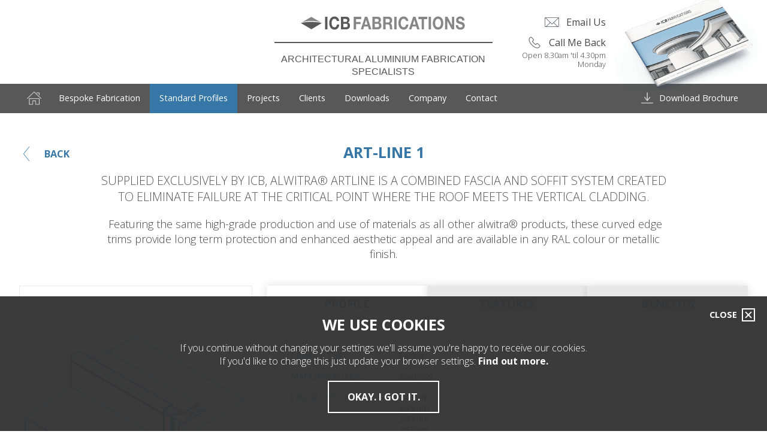

--- FILE ---
content_type: text/html
request_url: https://www.icbfabrications.co.uk/art-line-1
body_size: 11334
content:
<!doctype html>
<html lang="en">
<head>
	<title>alwitra&reg; Art-line 1 Aluminium Fascia &amp; Soffit System</title>
	<base href="https://www.icbfabrications.co.uk/">
	<meta charset="UTF-8">
	<meta name="keywords" content="alwitra&reg;, Art-line 1, Aluminium, Fascia, Soffit, System ">
	<meta name="description" content="alwitra&reg; Art-line 1 Aluminium Fascia &amp; Soffit System eliminates failure at the critical point where the roof meets the vertical cladding. Discover More!">
	<meta name="language" content="en-UK">
	<meta name="rating" content="GENERAL">
	<meta name="dcterms.type" content="Consumer">
	<meta name="robots" content="index,follow">
	<meta name="googlebot" content="index,follow">
	<meta name="revisit-after" content="7 days">
	<meta name="dcterms.rights" content="Copyright (c) DUSZA Limited">
	<meta name="dcterms.dateCopyrighted" content="2005 - 2026">
	<meta name="format-detection" content="telephone=no">
		<link rel="dns-prefetch" href="//fonts.gstatic.com">
	<link rel="preconnect" href="https://fonts.gstatic.com">
<link rel="canonical" href="https://www.icbfabrications.co.uk/art-line-1">
	<meta name="google-site-verification" content="cTQ1frQ-KVvbzGpt7t4Mh9IyXw7O4jIl__3F7pxqvGw">
	<meta name="msvalidate.01" content="14D287135ACE0F5E59F70AC246FCAA62">
	<link rel="shortcut icon" href="https://www.icbfabrications.co.uk/favicon.ico">
	<meta name="viewport" content="width=device-width, initial-scale=1">
		<link rel="dns-prefetch" href="//googletagmanager.com">
		<link rel="preconnect" href="https://www.googletagmanager.com">

	<link rel="stylesheet" rel="preload" href="https://www.icbfabrications.co.uk/media/css/core.min.css/WyJcL2hvbWVcL2ljYmZhYlwvcHVibGljX2h0bWxcL21lZGlhXC9jc3NcL2hlYWQuY3NzIl0=?v=1547071125"  media="screen"/>
</head>
<body id="standard-profiles" class="product" style="display: none;">
<div id="wrapper">
	<div id="container">

			<div id="header">
				<div class="wrapper">
					<div class="header_banners banners_fade">
					</div>
					<div class="header_logo">
						<a href="https://www.icbfabrications.co.uk/" title="Aluminium Fabrication Specialist | ICB">
								<div class="logo">ICB (Fabrications) Limited</div>
							<h2> Architectural Aluminium Fabrication Specialists</h2>
						</a>
					</div>
					<div class="header_contact">
						<div class="header_contact_info">
							<a class="email" href="mailto:&#101;&#110;&#113;&#117;&#105;&#114;&#105;&#101;&#115;&#64;&#105;&#99;&#98;&#102;&#97;&#98;&#114;&#105;&#99;&#97;&#116;&#105;&#111;&#110;&#115;&#46;&#99;&#111;&#46;&#117;&#107;" rel="noopener" target="_BLANK">Email Us</a>
							<a class="phone" href="tel:01202785200">01202 785200</a>
		<p class="opening_times">&nbsp;</p>
						</div>
						<a class="brochure_download lazy_bg" href="https://www.icbfabrications.co.uk/brochure-download" title="Download Brochure">Download Brochure</a>
					</div>
				</div>
			</div> <!-- #header-->
		<div class="nav">
		 	<div class="wrapper">
				<button id="menu"><span>Menu</span></button>
												<ul id="nav">
					<li class="first"><a class="nav_home" href="https://www.icbfabrications.co.uk/" title="Home">Home</a></li>
					<li><a class="nav_bespoke-fabrication" href="https://www.icbfabrications.co.uk/bespoke" title="Bespoke Fabrication">Bespoke Fabrication</a></li>
					<li><a class="nav_standard-profiles" href="https://www.icbfabrications.co.uk/standard-profiles" title="Standard Profiles">Standard Profiles</a></li>
					<li class="subnav projects">
						<a class="nav_projects" href="https://www.icbfabrications.co.uk/projects" title="Projects">Projects</a>
						<ul>
							<li><a class="nav_172" href="https://www.icbfabrications.co.uk/projects/nairn-road-sandbanks" title="Nairn Road, Sandbanks">Nairn Road, Sandbanks</a></li>
							<li><a class="nav_170" href="https://www.icbfabrications.co.uk/projects/chaddesly-glen-sandbanks" title="Chaddesly Glen, Sandbanks">Chaddesly Glen, Sandbanks</a></li>
							<li><a class="nav_167" href="https://www.icbfabrications.co.uk/3/projects/167/chiselhurst-bromley/" title="Chiselhurst, Bromley">Chiselhurst, Bromley</a></li>
							<li><a class="nav_166" href="https://www.icbfabrications.co.uk/projects/upper-court-surrey" title="Upper Court, Surrey">Upper Court, Surrey</a></li>
							<li><a class="nav_164" href="https://www.icbfabrications.co.uk/projects/ferry-house-shaftsbury" title="Ferry House, Shaftsbury">Ferry House, Shaftsbury</a></li>
						</ul>
					</li>
					<li><a class="nav_clients" href="https://www.icbfabrications.co.uk/clients" title="Clients">Clients</a></li>
					<li class="subnav download">
						<a class="nav_download" href="https://www.icbfabrications.co.uk/downloads" title="Downloads">Downloads</a>
						<ul>
							<li><a class="nav_82" href="https://www.icbfabrications.co.uk/brochure-downloads" title="Brochures">Brochures</a></li>
							<li><a class="nav_101" href="https://www.icbfabrications.co.uk/videos" title="Installation Videos">Installation Videos</a></li>
						</ul>
					</li>
					<li class="subnav company">
						<a class="nav_company" href="https://www.icbfabrications.co.uk/company" title="Company">Company</a>
						<ul>
							<li><a class="nav_175" href="https://www.icbfabrications.co.uk/company/nbs-source/" title="NBS Source">NBS Source</a></li>
							<li><a class="nav_17" href="https://www.icbfabrications.co.uk/company/about-us" title="About Us">About Us</a></li>
							<li><a class="nav_22" href="https://www.icbfabrications.co.uk/company/fabrication-facility" title="Fabrication Facility">Fabrication Facility</a></li>
							<li><a class="nav_21" href="https://www.icbfabrications.co.uk/company/quality" title="ISO 9001 Quality">ISO 9001 Quality</a></li>
							<li><a class="nav_20" href="https://www.icbfabrications.co.uk/company/environmental" title="ISO 14001 Environmental">ISO 14001 Environmental</a></li>
							<li><a class="nav_19" href="https://www.icbfabrications.co.uk/company/safety" title="ISO 45001 H&amp;S">ISO 45001 H&amp;S</a></li>
							<li><a class="nav_97" href="https://www.icbfabrications.co.uk/blog" title="Blog">Blog</a></li>
							<li><a class="nav_18" href="https://www.icbfabrications.co.uk/team" title="Team">Team</a></li>
						</ul>
					</li>
					<li><a class="nav_contact" href="https://www.icbfabrications.co.uk/contact" title="Contact">Contact</a></li>
				</ul> <!-- #nav -->

				<div class="nav_aside">
					<a class="opening_times">&nbsp;</a>
					<a class="brochure_download" href="https://www.icbfabrications.co.uk/brochure-download" title="Download Brochure"><span>Download Brochure</span></a>
				</div>
			</div>
		</div> <!-- .nav -->		
		<div id="content">
			
							<div class="products">
						<div class="item wrapper product_full">
				<div class="product_intro">
					<a class="back" href="https://www.icbfabrications.co.uk/standard-profiles" title="Standard Profiles Overview"/>Back</a>
					<h1>Art-line 1</h1>
								<h2>Supplied exclusively by ICB, alwitra&reg; Artline is a combined fascia and soffit system created to eliminate failure at the critical point where the roof meets the vertical cladding.</h2>
			<p class="emph">&nbsp;Featuring the same high-grade production and use of materials as all other alwitra&reg; products, these curved edge trims provide long term protection and enhanced aesthetic appeal and are available in any RAL colour or metallic finish.</p>
				</div>
				<div class="product_images">
					<div class="feature_image">
					<div class="sk-folding-cube">
						<div class="sk-cube1 sk-cube"></div>
						<div class="sk-cube2 sk-cube"></div>
						<div class="sk-cube4 sk-cube"></div>
						<div class="sk-cube3 sk-cube"></div>
					</div>
						<img class="feature_image" src="https://www.icbfabrications.co.uk/media/images/uploaded/products/6/alwitra-art-line-1-aluminium-fascia-and-soffit-system.2952.full.png" alt="alwitra&reg; Art-line 1 Aluminium Fascia &amp; Soffit System"/>
					</div>
					<div class="thumbs">
						<div class="thumb_slider">
						<img src="https://www.icbfabrications.co.uk/media/images/placeholder-pixel.png" data-lazy="https://www.icbfabrications.co.uk/media/images/uploaded/products/6/alwitra-art-line-1-aluminium-fascia-and-soffit-system.2952.thumb.png" alt="alwitra&reg; Art-line 1 Aluminium Fascia &amp; Soffit System"/>
						<img src="https://www.icbfabrications.co.uk/media/images/placeholder-pixel.png" data-lazy="https://www.icbfabrications.co.uk/media/images/uploaded/products/6/alwitra-logo.3002.thumb.jpg" alt="alwitra Logo"/>
						</div>
					</div>
				</div>
				<div class="product_info_container">
					<div class="product_info_nav">
						<button class="tab_1 active wide">Profile</button>
						<button class="tab_2 wide">Features</button>
						<button class="tab_3 wide">Benefits</button>
					</div>
					<div class="product_info_wrapper">
						<div class="product_info tab_1 active">
					<p class="spec"><span>Profile Type:</span>Fascia</p>
					<p class="spec"><span>Manufacturer:</span>alwitra&reg;</p>
					<p class="spec"><span>Fascia Depth:</span>240mm<br/>245mm<br/>249mm<br/>253mm<br/>258mm<br/>263mm<br/>267mm<br/>272mm<br/>276mm<br/>281mm<br/>313mm<br/>317mm<br/>322mm<br/>326mm</p>
					<p class="spec"><span>Finishes:</span>Mill Finish<br/>PPC</p>
					<p class="spec"><span>Colour:</span>Any colour &amp; finish, RAL or otherwise<br/>Metallic options</p>
					<p class="spec"><span>Corners <br/>(Int or Ext):</span>Standard<br/>Special</p>
					<p class="spec"><span>End Caps:</span>Left or Right</p>
					<p class="spec"><span>Wall Abutments:</span>Left or Right</p>
							<div class="quote">
							</div>
						</div>
						<div class="product_info tab_2">
							<ul>
	<li>Numerous varieties with a front height from 75 to 150 mm</li>
	<li>Supplied with patented 4F-brackets as standard</li>
	<li>With 2.5m long fillet plates for in-line fastening as well as for protecting the roof waterproofing against wind uplift along the roof edge and S-shaped installation of the tape</li>
</ul>
						</div>
						<div class="product_info tab_3">
							<ul>
	<li>Suitable for roof edges with a sophisticated design with upstands (parapet) and staggered roof edges</li>
	<li>Infinitely adjustable in all directions</li>
	<li>Multi-piece rolled and additionally folded aluminium profile</li>
</ul>
						</div>
						<div class="product_cta">
							<a href="tel:01202785200" title="">For advice call <br/>01202 785200 or</a>
							<a class="button" href="https://www.icbfabrications.co.uk/request-a-quote">Request a Quote</a>
							<a class="button sample" href="https://www.icbfabrications.co.uk/request-a-sample" data-product="Art-line 1">Request a Sample</a>
						</div>
					</div>
				</div>
			</div>
				</div> <!-- .products -->
					<div class="content_wrapper products_more_info">
						<div class="wrapper">
							
			<h2><strong>Can&lsquo;t find exactly what you&rsquo;re looking for? No problem.</strong></h2>
			<h3>We can fabricate Almost anything From aluminium to suit your architectural requirements.</h3>
			<p class="emph"><a title="Find Out More" href="https://www.icbfabrications.co.uk/bespoke">Find Out More</a></p>
			 			</div>
					</div>
		</div> <!-- #content-->		
				
				<div class="social">
					<div class="wrapper">
						<div class="column blog">
							<h2><a href="https://www.icbfabrications.co.uk/blog" title="View Blog">Latest Blog Posts</a></h2>
						<div class="blog_post">
							<h3><a href="https://www.icbfabrications.co.uk/blog/why-icb-fabrications-services-are-premium/" title="Why ICB Fabrications&#039; Services are Premium">Why ICB Fabrications&#039; Services are Premium</a></h3>
							<p class="meta">16.08.2024</p>
							<a class="post_image" href="https://www.icbfabrications.co.uk/blog/why-icb-fabrications-services-are-premium/" title="Why ICB Fabrications&#039; Services are Premium"><img class="lazy" src="[data-uri]" data-src="https://www.icbfabrications.co.uk/media/images/uploaded/bespoke-architectural-profile.116.featured.jpg" width="740" height="480" alt="https://www.icbfabrications.co.uk/media/images/uploaded/bespoke-architectural-profile.116.featured.jpg"/></a>
							<a class="button" href="https://www.icbfabrications.co.uk/blog/why-icb-fabrications-services-are-premium/" title="Why ICB Fabrications&#039; Services are Premium">Read Full Post</a>
						</div>
						<div class="blog_post">
							<h3><a href="https://www.icbfabrications.co.uk/blog/what-is-aluminium/" title="What is aluminium?">What is aluminium?</a></h3>
							<p class="meta">21.06.2024</p>
							<a class="post_image" href="https://www.icbfabrications.co.uk/blog/what-is-aluminium/" title="What is aluminium?"><img class="lazy" src="[data-uri]" data-src="https://www.icbfabrications.co.uk/media/images/uploaded/2009-haus-kaya-079.114.featured.jpg" width="740" height="480" alt="https://www.icbfabrications.co.uk/media/images/uploaded/2009-haus-kaya-079.114.featured.jpg"/></a>
							<a class="button" href="https://www.icbfabrications.co.uk/blog/what-is-aluminium/" title="What is aluminium?">Read Full Post</a>
						</div>
						</div>
						<div class="column instagram"><div class="post_wrapper"><img src="[data-uri]" width="414" height="414" alt="Instagram"/></div></div>
					</div>
				</div>
				<div id="footer_container">
					<div id="footer">
						<div class="useful_info">
							<div class="wrapper">
								<div class="column">
									<h3>Services</h3>
									<div class="services_links">
	<a href="https://www.icbfabrications.co.uk/bespoke#design-and-technical-cad-drawings" title="Design Services">Design Services</a>
	<a href="https://www.icbfabrications.co.uk/bespoke#bespoke-fabrication" title="Bespoke Fabrication">Bespoke Fabrication</a>
	<a href="https://www.icbfabrications.co.uk/bespoke#polyester-powder-coating" title="Polyester Powder Coating">Polyester Powder Coating</a>
	<a href="https://www.icbfabrications.co.uk/bespoke#survey-with-installation" title="Survey with Installation ">Survey with Installation </a>
	<a href="https://www.icbfabrications.co.uk/request-a-quote" title="Request a Quote">Request a Quote</a>
</div> <!-- .services_links -->


									<h3>Downloads</h3>
									<div class="downloads_links">
	<a href="https://www.icbfabrications.co.uk/brochure-downloads" title="alwitra&reg; Brochures">alwitra&reg; Brochures</a>
	<a href="https://www.icbfabrications.co.uk/videos" title="Installation Videos">Installation Videos</a>
</div> <!-- .downloads_links -->


								</div>
								<div class="column">
									<h3>Standard Profiles</h3>
									<div class="standard_profiles_links">
	<a href="https://www.icbfabrications.co.uk/standard-profiles/fascia" title="Aluminium Fascias">Aluminium Fascias</a>
	<a href="https://www.icbfabrications.co.uk/standard-profiles/wall-capping" title="Aluminium Cappings">Aluminium Cappings</a>
	<a href="https://www.icbfabrications.co.uk/standard-profiles/cills" title="Aluminium Cills">Aluminium Cills</a>
	<a href="https://www.icbfabrications.co.uk/standard-profiles/rainwaters" title="Aluminium Rainwaters">Aluminium Rainwaters</a>
	<a href="https://www.icbfabrications.co.uk/standard-profiles/soffit" title="Aluminium Soffits">Aluminium Soffits</a>
	<a href="https://www.icbfabrications.co.uk/standard-profiles/wall-cladding" title="Aluminium Wall Cladding">Aluminium Wall Cladding</a>
	<a href="https://www.icbfabrications.co.uk/standard-profiles/wall-flashing" title="Aluminium Wall Flashings">Aluminium Wall Flashings</a>
	<a href="https://www.icbfabrications.co.uk/standard-profiles/window-reveal" title="Aluminium Window Reveals">Aluminium Window Reveals</a>
	<a href="https://www.icbfabrications.co.uk/standard-profiles/green-roof" title="Aluminium Green Roof Products">Aluminium Green Roof Products</a>
	<a href="https://www.icbfabrications.co.uk/standard-profiles/planters" title="Aluminium Planters">Aluminium Planters</a>
	<a href="https://www.icbfabrications.co.uk/standard-profiles" title="More Profiles +">More Profiles +</a>
</div> <!-- .standard_profiles_links -->


								</div>
								<div class="column">
									<h3>Company</h3>
									<div class="company_links">
	<a href="https://www.icbfabrications.co.uk/company/about-us" title="About Us">About Us</a>
	<a href="https://www.icbfabrications.co.uk/clients" title="Clients">Clients</a>
	<a href="https://www.icbfabrications.co.uk/company/fabrication-facility" title="Fabrication Facility">Fabrication Facility</a>
	<a href="https://www.icbfabrications.co.uk/company/quality" title="ISO 9001 Quality">ISO 9001 Quality</a>
	<a href="https://www.icbfabrications.co.uk/company/environmental" title="ISO 14001 Environmental">ISO 14001 Environmental</a>
	<a href="https://www.icbfabrications.co.uk/company/safety" title="ISO 45001 H&amp;S">ISO 45001 H&amp;S</a>
	<a href="https://www.icbfabrications.co.uk/projects" title="Projects">Projects</a>
	<a href="https://www.icbfabrications.co.uk/blog" title="Blog">Blog</a>
	<a href="https://www.icbfabrications.co.uk/team" title="Team">Team</a>
</div> <!-- .company_links -->


									<h3>Social</h3>
									<a class="social twitter lazy_bg" href="https://twitter.com/ICB_Fabs" rel="external noopener" target="_BLANK" title="Follow @ICB_Fabs">Twitter</a>
										<a class="social facebook lazy_bg" rel="external noopener" target="_BLANK" href="https://www.facebook.com/people/ICB-Fabrications-Ltd/100087267425675/" title="Follow us on Facebook">Facebook</a>
									<a class="social linkedin lazy_bg" rel="external noopener" target="_BLANK" href="https://www.linkedin.com/company/icb-fabrications-ltd1/" title="Connect with us on LinkedIn">LinkedIn</a>
									<a class="social instagram lazy_bg" rel="external noopener" target="_BLANK" href="https://www.instagram.com/icb_fabs" title="Follow us on Instagram">Instagram</a>
								</div>
								<div class="column">
									<h3>Get In Touch</h3>
									<a class="phone" href="tel:01202785200" title="Call Us">01202 785200</a>
									<a class="email" href="mailto:&#101;&#110;&#113;&#117;&#105;&#114;&#105;&#101;&#115;&#64;&#105;&#99;&#98;&#102;&#97;&#98;&#114;&#105;&#99;&#97;&#116;&#105;&#111;&#110;&#115;&#46;&#99;&#111;&#46;&#117;&#107;" title="Email Us">&#101;&#110;&#113;&#117;&#105;&#114;&#105;&#101;&#115;&#64;&#105;&#99;&#98;&#102;&#97;&#98;&#114;&#105;&#99;&#97;&#116;&#105;&#111;&#110;&#115;&#46;&#99;&#111;&#46;&#117;&#107;</a>
									<h3>ICB (Fabrications) Limited</h3>
									<div class="address">
										<h4>Poole HQ</h4>
										<p>Unit 9-11 Fleets Industrial Estate, <br/>Willis Way, Poole, Dorset, <a href="https://goo.gl/maps/aLHqJeiG6oDg8pQf6" target="_BLANK" rel="noopener external" title="View on Google Maps">BH15 3SU</a></p>
										<h4>Scotland Office</h4>
										<p>85 Calder St, Coatbridge, <a href="https://www.google.com/maps/place/ML5+4EY/" target="_BLANK" rel="noopener external" title="View on Google Maps">ML5 4EY</a></p>
										<h4>Wales Office</h4>
										<p>Capital Business Park, Unit R5, Parkway, Cardiff, <a href="https://www.google.com/maps/place/CF3+2PU/" target="_BLANK" title="View on Google Maps">CF3 2PU</a></p>
										<h4>ICB Central</h4>
										<p>Headstocks Industrial Park Merchant Way, Unit 3 & 9, Watnall, Nottingham, <a href="https://www.google.com/maps/place/NG16%201AA/" target="_BLANK" title="View on Google Maps">NG16 1AA</a></p>
									</div>
									<p><span>Company Number</span> 06469260</p>
									<p><span>VAT Number</span> 926098404</p>
								</div>
							</div>
						</div>
						<div class="group_info">
							<div class="wrapper">
								<div class="icb_group">
									<a class="icb_group lazy_bg" href="https://www.icbgroup.co.uk/" rel="external noopener" target="_BLANK" title="ICB Group">Part of the...<span>ICB Group</span></a>
									<div class="divisions">
										<a class="icb_projects lazy_bg" href="https://www.icbprojects.co.uk/" rel="external noopener" target="_BLANK" title="ICB Projects">ICB Projects</a>
										<a class="icb_fabrications lazy_bg" href="https://www.icbfabrications.co.uk/" rel="external noopener" target="_BLANK" title="ICB Fabrications">ICB Fabrications</a>
										<a class="icb_waterproofing lazy_bg" href="https://www.icb.uk.com/" rel="external noopener" target="_BLANK" title="ICB Waterproofing">ICB Waterproofing</a>
									</div>
								</div>
								<div class="accreditations">
									<p>Accredited by</p>
											<img class="lazy" src="[data-uri]" data-src="https://www.icbfabrications.co.uk/media/images/uploaded/banners/10/qms.33.png" width="156" height="60" alt="QMS"/>
											<img class="lazy" src="[data-uri]" data-src="https://www.icbfabrications.co.uk/media/images/uploaded/banners/10/nfrc.34.png" width="156" height="60" alt="NFRC"/>
								</div>
							</div>
				 		</div>
						<div class="footer_links">
							<div class="wrapper">
								<div class="left">
									<p class="copyright"> &COPY; Copyright 2026 ICB (Fabrications) Limited</p>
									<ul>
														<li>
					<a rel="" href="https://www.icbfabrications.co.uk/site-map/" title="Site Map">Site Map</a>
				</li>
				<li>
					<a rel="noindex,nofollow" href="https://www.icbfabrications.co.uk/view-accessibility/" title="Accessibility Statement">Accessibility Statement</a>
				</li>
				<li>
					<a rel="noindex,nofollow" href="https://www.icbfabrications.co.uk/view-privacy-policy/" title="Privacy Policy">Privacy Policy</a>
				</li>
				<li>
					<a rel="noindex,nofollow" href="https://www.icbfabrications.co.uk/view-terms-of-use/" title="Terms of Use">Terms of Use</a>
				</li>

									</ul>
								</div>
								<div id="credit">
									<p><a href="http://www.dusza.co.uk/" title="Website Design by Dusza">Website Design by Dusza</a></p>
									<p><a href="http://www.hyperbrand.co.uk/" title="Digital Marketing by Hyperbrand">Digital Marketing by Hyperbrand</a></p>
								</div> <!-- #credit -->
				 			</div>
						</div>
					</div> <!-- #footer -->
				</div> <!-- #footer_container -->
				<div class="popup_overlay"></div>
					<div id="quote_form" class="popup_form">
						<button class="close_popup_form"><span></span>Close pop up.</button>
						<p>Quote Request</p>
						                <form id="request_a_quote" action="https://www.icbfabrications.co.uk/art-line-1#request_a_quote" method="post" enctype="multipart/form-data">
                  <fieldset>
                    <legend>Request A Quote</legend>
                  </fieldset>
                  <fieldset>
                    <ol>
                      <li>
                        <label for="name_100">Your Name</label>
                        <input type="text" class="text" id="name_100" name="name_100" tabindex="101"  />
                      </li>
                      <li>
                        <label for="company_100">Company <em>(Optional)</em></label>
                        <input type="text" class="text" id="company_100" name="company_100" tabindex="102"  />
                      </li>
                      <li>
                        <label for="email_address_100">Email</label>
                        <input type="text" class="text" id="email_address_100" name="email_address_100" tabindex="103"  />
                      </li>
                      <li>
                        <label for="phone_100">Phone <em>(Optional)</em></label>
                        <input type="text" class="text" id="phone_100" name="phone_100" tabindex="104"  />
                      </li>
                      <li>
                        <label for="address_100">Address <em>(Optional)</em></label>
                        <textarea id="address_100" name="address_100" rows="4" cols="40" tabindex="105"></textarea>
                      </li>
                    </ol>
                  </fieldset>
                  <fieldset>
                      <span class="hidden">&nbsp;</span>

                    <ol>
                      <li>
                        <label for="project_name_100">Project Name</label>
                        <input type="text" class="text" id="project_name_100" name="project_name_100" tabindex="106"  />
                      </li>
                      <li>
                        <label for="project_stage_100">Project Stage</label>
                        <input type="text" class="text" id="project_stage_100" name="project_stage_100" tabindex="107"  />
                      </li>
                      <li>
                        <label for="project_postcode_100">Project Postcode</label>
                        <input type="text" class="text" id="project_postcode_100" name="project_postcode_100" tabindex="108"  />
                      </li>
                      <li>
                        <label for="fabrication_type_100">Fabrication Type</label>
                        <select id="fabrication_type_100" name="fabrication_type_100" tabindex="109">
                          <option value="null">Please Select</option>
                          <option value="Bespoke Fabrication">Bespoke Fabrication</option>
                          <option value="Standard Profile">Standard Profile</option>
                        </select>
                      </li>
                      <li>
                        <label for="requirements_100">Specify your requirements</label>
                        <textarea id="requirements_100" name="requirements_100" rows="4" cols="40" tabindex="110"></textarea>
                      </li>
                    </ol>
                  </fieldset>
                  <fieldset>
                      <span class="hidden">&nbsp;</span>

                    <ol>
                      <li>
                        <label for="project_files_100[]">Project Files <em>(Optional)</em></label>
                        <input type="file" class="file" id="project_files_100[]" name="project_files_100[]" tabindex="111"  multiple />
                      </li>
                      <li>
                        <label for="other_comments_100">Any other comments? <em>(Optional)</em></label>
                        <textarea id="other_comments_100" name="other_comments_100" rows="4" cols="40" tabindex="112"></textarea>
                      </li>
                      <li class="additional_details">
                        <label for="additional_details_100">Additional Details <em>(Optional)</em></label>
                        <input type="text" class="text" id="additional_details_100" name="additional_details_100" tabindex="113"  />
                      </li>
                    </ol>
                  </fieldset>
                  <fieldset class="recaptcha">
                                  <button id="recaptcha_100" class="g-recaptcha invisible-recaptcha">Send</button>
                    <input type="hidden" name="form_setup_id" value="100" />
                  </fieldset>
                 </form>


								<div class="privacy">
				<p class="privacy">We're committed to your privacy. We use the information you provide to contact you about our fabrication services. <br />You may unsubscribe from our emails at any time. For more detail, check out our <a href="https://www.icbfabrications.co.uk/view-privacy-policy/" target="_BLANK" title="View ICB Fabrications' Privacy Policy">Privacy Policy.</a></p>
			</div>
					</div>
					<div id="brochure_form" class="popup_form">
						<button class="close_popup_form"><span></span>Close pop up.</button>
						<p>Download Our&nbsp;Brochure</p>
						                <form id="brochure_download" action="https://www.icbfabrications.co.uk/art-line-1#brochure_download" method="post">
                  <fieldset>
                    <legend>Brochure Download</legend>
                  </fieldset>
                  <fieldset>
                    <ol>
                      <li>
                        <label for="name_200">Your Name</label>
                        <input type="text" class="text" id="name_200" name="name_200" tabindex="201"  />
                      </li>
                      <li>
                        <label for="company_200">Company <em>(Optional)</em></label>
                        <input type="text" class="text" id="company_200" name="company_200" tabindex="202"  />
                      </li>
                      <li>
                        <label for="email_address_200">Email</label>
                        <input type="text" class="text" id="email_address_200" name="email_address_200" tabindex="203"  />
                      </li>
                      <li>
                        <label for="postcode_200">Postcode</label>
                        <input type="text" class="text" id="postcode_200" name="postcode_200" tabindex="204"  />
                      </li>
                      <li class="additional_details">
                        <label for="additional_details_200">Additional Details <em>(Optional)</em></label>
                        <input type="text" class="text" id="additional_details_200" name="additional_details_200" tabindex="205"  />
                      </li>
                    </ol>
                  </fieldset>
                  <fieldset class="recaptcha">
                                  <button id="recaptcha_200" class="g-recaptcha invisible-recaptcha">Download</button>
                    <input type="hidden" name="form_setup_id" value="200" />
                  </fieldset>
                 </form>


								<div class="privacy">
				<p class="privacy">We're committed to your privacy. We use the information you provide to contact you about our fabrication services. <br />You may unsubscribe from our emails at any time. For more detail, check out our <a href="https://www.icbfabrications.co.uk/view-privacy-policy/" target="_BLANK" title="View ICB Fabrications' Privacy Policy">Privacy Policy.</a></p>
			</div>
					</div>
					<div id="callback_form" class="popup_form">
						<button class="close_popup_form"><span></span>Close pop up.</button>
						<p>We&#39;ll call you back</p>
						                <form id="callback_request" action="https://www.icbfabrications.co.uk/art-line-1#callback_request" method="post">
                  <fieldset>
                    <legend>Callback Request</legend>
                  </fieldset>
                  <fieldset>
                    <ol>
                      <li>
                        <label for="name_300">Your Name</label>
                        <input type="text" class="text" id="name_300" name="name_300" tabindex="301"  />
                      </li>
                      <li>
                        <label for="phone_300">Phone</label>
                        <input type="text" class="text" id="phone_300" name="phone_300" tabindex="302"  />
                      </li>
                      <li>
                        <label for="date_300">Date</label>
                        <input type="date" class="text" id="date_300" name="date_300" tabindex="303"  />
                      </li>
                      <li>
                        <label for="time_300">Time</label>
                        <input type="time" class="text" id="time_300" name="time_300" tabindex="304"  />
                      </li>
                      <li>
                        <label for="message_300">Let us know how can we help? <em>(Optional)</em></label>
                        <textarea id="message_300" name="message_300" rows="4" cols="40" tabindex="305"></textarea>
                      </li>
                      <li class="additional_details">
                        <label for="additional_details_300">Additional Details <em>(Optional)</em></label>
                        <input type="text" class="text" id="additional_details_300" name="additional_details_300" tabindex="306"  />
                      </li>
                    </ol>
                  </fieldset>
                  <fieldset class="recaptcha">
                                  <button id="recaptcha_300" class="g-recaptcha invisible-recaptcha">Call Me Back</button>
                    <input type="hidden" name="form_setup_id" value="300" />
                  </fieldset>
                 </form>


								<div class="privacy">
				<p class="privacy">We're committed to your privacy. We use the information you provide to contact you about our fabrication services. <br />You may unsubscribe from our emails at any time. For more detail, check out our <a href="https://www.icbfabrications.co.uk/view-privacy-policy/" target="_BLANK" title="View ICB Fabrications' Privacy Policy">Privacy Policy.</a></p>
			</div>
					</div>
					<div id="sample_form" class="popup_form">
						<button class="close_popup_form"><span></span>Close pop up.</button>
						<p>Request a Sample</p>
						                <form id="sample_request" action="https://www.icbfabrications.co.uk/art-line-1#sample_request" method="post">
                  <fieldset>
                    <legend>Request A Sample</legend>
                  </fieldset>
                  <fieldset>
                    <ol>
                      <li>
                        <label for="name_500">Your Name</label>
                        <input type="text" class="text" id="name_500" name="name_500" tabindex="501"  />
                      </li>
                      <li>
                        <label for="company_500">Company <em>(Optional)</em></label>
                        <input type="text" class="text" id="company_500" name="company_500" tabindex="502"  />
                      </li>
                      <li>
                        <label for="email_address_500">Email</label>
                        <input type="text" class="text" id="email_address_500" name="email_address_500" tabindex="503"  />
                      </li>
                      <li>
                        <label for="phone_500">Phone <em>(Optional)</em></label>
                        <input type="text" class="text" id="phone_500" name="phone_500" tabindex="504"  />
                      </li>
                      <li>
                        <label for="product_500">What product are you interested in?</label>
                        <select id="product_500" name="product_500" tabindex="505">
                          <option value="null">Please Select</option>
                          <option value="Art-line 1">Art-line 1</option>
                          <option value="ICB 4xbent Capping">ICB 4xbent Capping</option>
                          <option value="ICB 5xbent Capping">ICB 5xbent Capping</option>
                          <option value="ICB Custom Box Gutter">ICB Custom Box Gutter</option>
                          <option value="ICB Custom Capping">ICB Custom Capping</option>
                          <option value="ICB Custom Door Cill">ICB Custom Door Cill</option>
                          <option value="ICB Custom Fascia">ICB Custom Fascia</option>
                          <option value="ICB Custom Hopper">ICB Custom Hopper</option>
                          <option value="ICB Custom Soffit">ICB Custom Soffit</option>
                          <option value="ICB Custom Vented Soffit">ICB Custom Vented Soffit</option>
                          <option value="ICB Custom Wall Cladding">ICB Custom Wall Cladding</option>
                          <option value="ICB Custom Wall Flashing Profile">ICB Custom Wall Flashing Profile</option>
                          <option value="ICB Custom Window Cill">ICB Custom Window Cill</option>
                          <option value="ICB Custom Window Reveal">ICB Custom Window Reveal</option>
                          <option value="ICB Downpipe">ICB Downpipe</option>
                          <option value="ICB Garden Border profile">ICB Garden Border profile</option>
                          <option value="ICB Inspection Box">ICB Inspection Box</option>
                          <option value="ICB Planters">ICB Planters</option>
                          <option value="T Plus">T Plus</option>
                          <option value="TA Edge Trim">TA Edge Trim</option>
                          <option value="TA-4F">TA-4F</option>
                          <option value="TAG Edge Trim">TAG Edge Trim</option>
                          <option value="TW 125 Plus">TW 125 Plus</option>
                          <option value="WA 1-UK">WA 1-UK</option>
                          <option value="WA 150">WA 150</option>
                        </select>
                      </li>
                    </ol>
                  </fieldset>
                  <fieldset>
                      <span class="hidden">&nbsp;</span>

                    <ol>
                      <li>
                        <label for="address_1_500">Address Line 1</label>
                        <input type="text" class="text" id="address_1_500" name="address_1_500" tabindex="506"  />
                      </li>
                      <li>
                        <label for="address_2_500">Address Line 2 <em>(Optional)</em></label>
                        <input type="text" class="text" id="address_2_500" name="address_2_500" tabindex="507"  />
                      </li>
                      <li>
                        <label for="town_500">Town/City</label>
                        <input type="text" class="text" id="town_500" name="town_500" tabindex="508"  />
                      </li>
                      <li>
                        <label for="county_500">County</label>
                        <select id="county_500" name="county_500" tabindex="509">
                          <option value="null">Please Select</option>
                          <option value="Aberdeenshire">Aberdeenshire</option>
                          <option value="Anglesey">Anglesey</option>
                          <option value="Angus">Angus</option>
                          <option value="Argyll and Bute">Argyll and Bute</option>
                          <option value="Ayrshire">Ayrshire</option>
                          <option value="Bedfordshire">Bedfordshire</option>
                          <option value="Berkshire">Berkshire</option>
                          <option value="Blaenau Gwent">Blaenau Gwent</option>
                          <option value="Blairgowrie">Blairgowrie</option>
                          <option value="Bristol">Bristol</option>
                          <option value="Buckinghamshire">Buckinghamshire</option>
                          <option value="Caerphilly">Caerphilly</option>
                          <option value="Cambridgeshire">Cambridgeshire</option>
                          <option value="Cardiff">Cardiff</option>
                          <option value="Carmarthenshire">Carmarthenshire</option>
                          <option value="Ceredigion">Ceredigion</option>
                          <option value="Cheshire">Cheshire</option>
                          <option value="Clackmannanshire">Clackmannanshire</option>
                          <option value="Conwy">Conwy</option>
                          <option value="Cornwall">Cornwall</option>
                          <option value="County Antrim">County Antrim</option>
                          <option value="County Armagh">County Armagh</option>
                          <option value="County Carlow">County Carlow</option>
                          <option value="County Cavan">County Cavan</option>
                          <option value="County Clare">County Clare</option>
                          <option value="County Cork">County Cork</option>
                          <option value="County Donegal">County Donegal</option>
                          <option value="County Down">County Down</option>
                          <option value="County Dublin">County Dublin</option>
                          <option value="County Durham">County Durham</option>
                          <option value="County Fermanagh">County Fermanagh</option>
                          <option value="County Galway">County Galway</option>
                          <option value="County Kerry">County Kerry</option>
                          <option value="County Kildare">County Kildare</option>
                          <option value="County Kilkenny">County Kilkenny</option>
                          <option value="County Laois">County Laois</option>
                          <option value="County Leitrim">County Leitrim</option>
                          <option value="County Limerick">County Limerick</option>
                          <option value="County Londonderry">County Londonderry</option>
                          <option value="County Longford">County Longford</option>
                          <option value="County Louth">County Louth</option>
                          <option value="County Mayo">County Mayo</option>
                          <option value="County Meath">County Meath</option>
                          <option value="County Monaghan">County Monaghan</option>
                          <option value="County Offaly">County Offaly</option>
                          <option value="County Roscommon">County Roscommon</option>
                          <option value="County Sligo">County Sligo</option>
                          <option value="County Tipperary">County Tipperary</option>
                          <option value="County Tyrone">County Tyrone</option>
                          <option value="County Waterford">County Waterford</option>
                          <option value="County Westmeath">County Westmeath</option>
                          <option value="County Wexford">County Wexford</option>
                          <option value="County Wicklow">County Wicklow</option>
                          <option value="Cumbria">Cumbria</option>
                          <option value="Denbighshire">Denbighshire</option>
                          <option value="Derbyshire">Derbyshire</option>
                          <option value="Devon">Devon</option>
                          <option value="Dorset">Dorset</option>
                          <option value="Dumfries and Galloway">Dumfries and Galloway</option>
                          <option value="Dunbartonshire">Dunbartonshire</option>
                          <option value="Dundee">Dundee</option>
                          <option value="East Lothian">East Lothian</option>
                          <option value="East Riding of Yorkshire">East Riding of Yorkshire</option>
                          <option value="East Sussex">East Sussex</option>
                          <option value="East Yorkshire">East Yorkshire</option>
                          <option value="Edinburgh">Edinburgh</option>
                          <option value="Essex">Essex</option>
                          <option value="Fife">Fife</option>
                          <option value="Flintshire">Flintshire</option>
                          <option value="Glamorgan">Glamorgan</option>
                          <option value="Glasgow">Glasgow</option>
                          <option value="Gloucestershire">Gloucestershire</option>
                          <option value="Greater London">Greater London</option>
                          <option value="Greater Manchester">Greater Manchester</option>
                          <option value="Gwynedd">Gwynedd</option>
                          <option value="Hampshire">Hampshire</option>
                          <option value="Hereford and Worcester">Hereford and Worcester</option>
                          <option value="Herefordshire">Herefordshire</option>
                          <option value="Hertfordshire">Hertfordshire</option>
                          <option value="Highland">Highland</option>
                          <option value="Isle of Man">Isle of Man</option>
                          <option value="Isle of Wight">Isle of Wight</option>
                          <option value="Kent">Kent</option>
                          <option value="Lanarkshire">Lanarkshire</option>
                          <option value="Lancashire">Lancashire</option>
                          <option value="Leicestershire">Leicestershire</option>
                          <option value="Lincolnshire">Lincolnshire</option>
                          <option value="Lothian">Lothian</option>
                          <option value="Merseyside">Merseyside</option>
                          <option value="Merthyr Tydfil">Merthyr Tydfil</option>
                          <option value="Midlothian">Midlothian</option>
                          <option value="Monmouthshire">Monmouthshire</option>
                          <option value="Moray">Moray</option>
                          <option value="Nairnshire">Nairnshire</option>
                          <option value="Neath Port Talbot">Neath Port Talbot</option>
                          <option value="Newport">Newport</option>
                          <option value="Norfolk">Norfolk</option>
                          <option value="North East Lincolnshire">North East Lincolnshire</option>
                          <option value="North Yorkshire">North Yorkshire</option>
                          <option value="Northamptonshire">Northamptonshire</option>
                          <option value="Northumberland">Northumberland</option>
                          <option value="Nottinghamshire">Nottinghamshire</option>
                          <option value="Notts">Notts</option>
                          <option value="Orkney">Orkney</option>
                          <option value="Oxfordshire">Oxfordshire</option>
                          <option value="Pembrokeshire">Pembrokeshire</option>
                          <option value="Perth & Kinross">Perth & Kinross</option>
                          <option value="Powys">Powys</option>
                          <option value="Renfrewshire">Renfrewshire</option>
                          <option value="Rhondda">Rhondda</option>
                          <option value="Rhondda Cynon Taff">Rhondda Cynon Taff</option>
                          <option value="Rutland">Rutland</option>
                          <option value="Scottish Borders">Scottish Borders</option>
                          <option value="Shetland Islands">Shetland Islands</option>
                          <option value="Shropshire">Shropshire</option>
                          <option value="Somerset">Somerset</option>
                          <option value="South Yorkshire">South Yorkshire</option>
                          <option value="Staffordshire">Staffordshire</option>
                          <option value="Stirling">Stirling</option>
                          <option value="Suffolk">Suffolk</option>
                          <option value="Surrey">Surrey</option>
                          <option value="Swansea">Swansea</option>
                          <option value="Torfaen">Torfaen</option>
                          <option value="Tyne and Wear">Tyne and Wear</option>
                          <option value="Warwickshire">Warwickshire</option>
                          <option value="West Lothian">West Lothian</option>
                          <option value="West Midlands">West Midlands</option>
                          <option value="West Sussex">West Sussex</option>
                          <option value="West Yorkshire">West Yorkshire</option>
                          <option value="Western Isles">Western Isles</option>
                          <option value="Wiltshire">Wiltshire</option>
                          <option value="Worcestershire">Worcestershire</option>
                          <option value="Wrexham">Wrexham</option>
                        </select>
                      </li>
                      <li>
                        <label for="postcode_500">Postcode</label>
                        <input type="text" class="text" id="postcode_500" name="postcode_500" tabindex="510"  />
                      </li>
                      <li class="additional_details">
                        <label for="additional_details_500">Additional Details <em>(Optional)</em></label>
                        <input type="text" class="text" id="additional_details_500" name="additional_details_500" tabindex="511"  />
                      </li>
                    </ol>
                  </fieldset>
                  <fieldset class="recaptcha">
                                  <button id="recaptcha_500" class="g-recaptcha invisible-recaptcha">Send</button>
                    <input type="hidden" name="form_setup_id" value="500" />
                  </fieldset>
                 </form>


								<div class="privacy">
				<p class="privacy">We're committed to your privacy. We use the information you provide to contact you about our fabrication services. <br />You may unsubscribe from our emails at any time. For more detail, check out our <a href="https://www.icbfabrications.co.uk/view-privacy-policy/" target="_BLANK" title="View ICB Fabrications' Privacy Policy">Privacy Policy.</a></p>
			</div>
					</div>
					<div id="contact_form" class="popup_form">
						<button class="close_popup_form"><span></span>Close pop up.</button>
						<p>Get in Touch</p>
						                <form id="contact_us" action="https://www.icbfabrications.co.uk/art-line-1#contact_us" method="post">
                  <fieldset>
                    <legend>Contact Us</legend>
                  </fieldset>
                  <fieldset>
                    <ol>
                      <li>
                        <label for="name_400">Your Name</label>
                        <input type="text" class="text" id="name_400" name="name_400" tabindex="401"  />
                      </li>
                      <li>
                        <label for="company_400">Company <em>(Optional)</em></label>
                        <input type="text" class="text" id="company_400" name="company_400" tabindex="402"  />
                      </li>
                      <li>
                        <label for="email_address_400">Email</label>
                        <input type="text" class="text" id="email_address_400" name="email_address_400" tabindex="403"  />
                      </li>
                      <li>
                        <label for="phone_400">Phone <em>(Optional)</em></label>
                        <input type="text" class="text" id="phone_400" name="phone_400" tabindex="404"  />
                      </li>
                      <li>
                        <label for="postcode_400">Postcode</label>
                        <input type="text" class="text" id="postcode_400" name="postcode_400" tabindex="405"  />
                      </li>
                      <li>
                        <label for="message_400">Let us know how can we help?</label>
                        <textarea id="message_400" name="message_400" rows="4" cols="40" tabindex="406"></textarea>
                      </li>
                      <li class="additional_details">
                        <label for="additional_details_400">Additional Details <em>(Optional)</em></label>
                        <input type="text" class="text" id="additional_details_400" name="additional_details_400" tabindex="407"  />
                      </li>
                    </ol>
                  </fieldset>
                  <fieldset class="recaptcha">
                                  <button id="recaptcha_400" class="g-recaptcha invisible-recaptcha">Send</button>
                    <input type="hidden" name="form_setup_id" value="400" />
                  </fieldset>
                 </form>


								<div class="privacy">
				<p class="privacy">We're committed to your privacy. We use the information you provide to contact you about our fabrication services. <br />You may unsubscribe from our emails at any time. For more detail, check out our <a href="https://www.icbfabrications.co.uk/view-privacy-policy/" target="_BLANK" title="View ICB Fabrications' Privacy Policy">Privacy Policy.</a></p>
			</div>
					</div>
		
	</div> <!-- #container -->
	<div id="cookies">
		<a class="accept close" href="#" title="Accept and close">Close <span></span></a>
		<p class="title">We use cookies</p>
		<p>If you continue without changing your settings we'll assume you're happy to receive our cookies.<br/>If you'd like to change this just update your browser settings. <a href="https://www.icbfabrications.co.uk/view-privacy-policy/" title="More information about cookies">Find out more.</a><a class="accept" href="#" title="Okay. I got it.">Okay. I got it.</a></p>
	</div>

</div> <!-- #wrapper -->

	
		<script>

			var recaptcha_id = 1;
			var recaptcha_loaded = false;

			function defer(method) 
			{
				if (window.jQuery)
				{
					method();
				}
				else
				{
					setTimeout(function() { defer(method) }, 50);
				}
			}

			var onloadCallback = function() {

				$(".g-recaptcha").each(function(index, el) {

					grecaptcha.render($(el).attr("id"), {

						"sitekey" : "6LcfYcEUAAAAAHmxVsQbOQkori2InhKi6dOPyJ9D",
						"hl" : 'en-GB',
						'type' : 'image',
						'badge' : 'inline',
						"callback" : function(token) {

							$(el).parent().find(".g-recaptcha-response").val(token);
							$(el).parent().parent().submit();
						}
					});

					setTimeout(function(){

						if($(el).parent('fieldset').find('.g-recaptcha-response').length <= 0)
						{
							var form_setup_id = $(el).parent().parent().find('input[name="form_setup_id"]').val();

							$.ajax({
								type: "POST",
								url: _root,
								data: ({
									ajax : 'true',
									custom : 'true',
									action : 'recaptcha_fallback',
									form_setup_id : form_setup_id
								})

							}).done(function( data ) {

								$(el).before('<textarea id="g-recaptcha-response-'+recaptcha_id+'" name="g-recaptcha-response" class="g-recaptcha-response" style="display: none;">'+data+'</textarea>');

								recaptcha_id++;
						    });
						}

					},2000);

				});
			};

			defer(function(){

				$(window).on('load',function(){

					if($('p.error').length > 0)
					{
						if(!recaptcha_loaded)
						{
							$.getScript('https://www.google.com/recaptcha/api.js?onload=onloadCallback&render=explicit');

							recaptcha_loaded = true;
						}
					}

					$('input, select, textarea, button').on('focus click change',function(){

						if(!recaptcha_loaded)
						{
							$.getScript('https://www.google.com/recaptcha/api.js?onload=onloadCallback&render=explicit');

							recaptcha_loaded = true;
						}
					});

				});
			});

		</script>
	<script src="https://www.icbfabrications.co.uk/media/js/jquery-3.6.1.min.js" defer></script><script>

    function defer(method) 
    {
        if (window.jQuery)
        {
            method();
        }
        else
        {
            setTimeout(function() { defer(method) }, 50);
        }
    }

</script>


    <script>

        defer(function(){
            $(document).ready(function(){
                $('a[href="mailto:enquiries@icbfabrications.co.uk"]').click(function(){

                    gtag('event', 'custom_event', {
                        'event_category' : 'contact',
                        'event_action' : 'click', 
                        'event_label' : 'email'
                    });

                });

                $('a[href="tel:01202 785200"]').click(function(){

                    gtag('event', 'custom_event', {
                        'event_category' : 'contact',
                        'event_action' : 'click', 
                        'event_label' : 'phone'
                    });
                });

                $('a[href="tel:01202785200"]').click(function(){

                    gtag('event', 'custom_event', {
                        'event_category' : 'contact',
                        'event_action' : 'click', 
                        'event_label' : 'phone'
                    });
                });

                $('a.download').click(function(){

                    gtag('event', 'custom_event', {
                        'event_category' : 'button',
                        'event_action' : 'click', 
                        'event_label' : 'download'
                    });
                });

                $('.syndication-container a').click(function(){

                    gtag('event', 'custom_event', {
                        'event_category' : 'link',
                        'event_action' : 'click', 
                        'event_label' : 'bim'
                    });
                });

                $('a.bim_download').click(function(){

                    gtag('event', 'custom_event', {
                        'event_category' : 'link',
                        'event_action' : 'click', 
                        'event_label' : 'bim'
                    });
                });

                $('a.sample').click(function(){

                    gtag('event', 'custom_event', {
                        'event_category' : 'button',
                        'event_action' : 'click', 
                        'event_label' : 'sample_request'
                    });

                });

                //Social Share
                $('button.share_twitter').click(function() {

                    var post_title = $(this).attr('data-title');

                    gtag('event', 'custom_event', {
                        'event_category' : 'social',
                        'event_action' : 'share', 
                        'event_label' : 'twitter'
                    });

                    window.open('https://twitter.com/intent/tweet?text='+post_title+': '+location.href+' (via @ICB_Fabs)','','menubar=no,toolbar=no,resizable=yes,scrollbars=yes,height=400,width=600');
                    return false;
                });

                $('button.share_linked_in').click(function() {

                    var post_title = $(this).attr('data-title');
                    var post_snippet = $(this).attr('data-snippet');

                    gtag('event', 'custom_event', {
                        'event_category' : 'social',
                        'event_action' : 'share', 
                        'event_label' : 'linked_in'
                    });

                    window.open('http://www.linkedin.com/shareArticle?mini=true&url='+location.href+'&title='+post_title+'&summary='+post_snippet+'&source=ICB (Fabrications) Ltd','','menubar=no,toolbar=no,resizable=yes,scrollbars=yes,height=600,width=600');

                    return false;
                });
            });
        });
        
    </script>
      <script type="application/ld+json">
        {
            "@context": "http://schema.org",
            "@type": "LocalBusiness",
            "address": {
                "@type": "PostalAddress",
                "addressLocality": "Poole",
                "addressRegion": "Dorset",
                "postalCode": "BH15 3SU",
                "streetAddress": "Unit 9-11 Fleets Industrial Estate, Willis Way"
            },
            "name": "ICB (Fabrications) Limited",
            "openingHours": [
                "Mon-Thur 08:30-16:30",
	"Fri 09:00-16:00"
            ],
            "telephone": "01202 785200",
            "email": "&#101;&#110;&#113;&#117;&#105;&#114;&#105;&#101;&#115;&#64;&#105;&#99;&#98;&#102;&#97;&#98;&#114;&#105;&#99;&#97;&#116;&#105;&#111;&#110;&#115;&#46;&#99;&#111;&#46;&#117;&#107;",
            "url": "https://www.icbfabrications.co.uk/",
            "logo" : "https://www.icbfabrications.co.uk/media/images/logo@2x.jpg"
        }
</script>
<script>

    defer(function(){
            $(document).ready(function(){

                $('a[href="https://www.icbfabrications.co.uk/callback"]').click(function(){

                    $('.popup_overlay').addClass('active');
                    $('#callback_form').addClass('active');

                    return false;

                });

                $('a[href="https://www.icbfabrications.co.uk/request-a-quote"]').click(function(){

                    $('.popup_overlay').addClass('active');
                    $('#quote_form').addClass('active');

                    return false;

                });

                $('a[href="https://www.icbfabrications.co.uk/enquiry-form"]').click(function(){

                    $('.popup_overlay').addClass('active');
                    $('#contact_form').addClass('active');

                    return false;

                });

                $('a[href="https://www.icbfabrications.co.uk/brochure-download"]').click(function(){

                    $('.popup_overlay').addClass('active');
                    $('#brochure_form').addClass('active');

                    return false;

                });

                 $('a[href="https://www.icbfabrications.co.uk/request-a-sample"]').click(function(){

                    var product = $(this).attr('data-product');

                    $('#product_500').val(product);
                    $('#product_500').parent().addClass('focus');

                    $('.popup_overlay').addClass('active');
                    $('#sample_form').addClass('active');

                    return false;

                });

            });
    });

</script>


<!-- Lazy Load -->
<script src="https://www.icbfabrications.co.uk/media/js/lazy-load.js" defer></script>

<script type='text/javascript' src='https://t.gatorleads.co.uk/Scripts/ssl/ecef392e-a9e0-4f9b-9a4c-750acbf53efd.js' async defer></script>
	<link rel="stylesheet" href="https://www.icbfabrications.co.uk/media/css/core.min.css/[base64]?v=1547071125" media="print" onload="this.media='screen'"/>
	<noscript><link rel="stylesheet" href="https://www.icbfabrications.co.uk/media/css/core.min.css/[base64]?v=1547071125" media="screen"/></noscript>
<link rel="stylesheet" href="https://fonts.googleapis.com/css2?family=Open+Sans:ital,wght@0,300;0,400;0,700;1,300;1,700&display=swap" media="screen"/>
<script src="https://www.icbfabrications.co.uk/media/js/core.min.js/[base64]?v=1547071125" defer></script>

		<script src="https://www.googletagmanager.com/gtag/js?id=G-RX2FBZSB5J" defer></script>
		<script>
			window.dataLayer = window.dataLayer || [];
			function gtag(){dataLayer.push(arguments);}
			gtag('js', new Date());
			gtag('config', 'G-RX2FBZSB5J');
		</script>
</body>
</html>
<!--

	Copyright (c) 2005 - 2026 DUSZA Limited
	http://www.dusza.co.uk/
  
-->


--- FILE ---
content_type: text/html
request_url: https://www.icbfabrications.co.uk/
body_size: -47
content:
{"header_contact_info":"<a class=\"phone\" href=\"https:\/\/www.icbfabrications.co.uk\/callback\">Call Me Back<\/a>","opening_times":"<p class=\"opening_times\">Open 8.30am &#039;til 4.30pm Monday<\/p>","nav_aside":" <a class=\"opening_times callback\" href=\"https:\/\/www.icbfabrications.co.uk\/callback\" title=\"Request a Callback\"><span>Open 8.30am &#039;til 4.30pm Monday<\/span><\/a>"}

--- FILE ---
content_type: text/css
request_url: https://www.icbfabrications.co.uk/media/css/core.min.css/WyJcL2hvbWVcL2ljYmZhYlwvcHVibGljX2h0bWxcL21lZGlhXC9jc3NcL2hlYWQuY3NzIl0=?v=1547071125
body_size: 5761
content:
@charset "utf-8";html,body,div,span,applet,object,iframe,h1,h2,h3,h4,h5,h6,p,blockquote,pre,a,abbr,acronym,address,big,cite,code,del,dfn,em,img,ins,kbd,q,s,samp,small,strike,strong,sub,sup,tt,var,b,u,i,center,dl,dt,dd,ol,ul,li,fieldset,form,label,legend,table,caption,tbody,tfoot,thead,tr,th,td,article,aside,canvas,details,embed,figure,figcaption,footer,header,hgroup,menu,nav,output,ruby,section,summary,time,mark,audio,video{margin:0;padding:0;border:0;font-size:100%;font:inherit;vertical-align:baseline}article,aside,details,figcaption,figure,footer,header,hgroup,menu,nav,section{display:block}body{line-height:1}ol,ul{list-style:none}blockquote,q{quotes:none}blockquote:before,blockquote:after,q:before,q:after{content:'';content:none}table{border-collapse:collapse;border-spacing:0}html{box-sizing:border-box;font-size:14px}*,*:before,*:after{box-sizing:inherit}*{margin:0;padding:0;border:0;outline:0}body{display:block !important}#cookies{display:none;position:fixed;bottom:0;left:0;right:0;background:rgba(52, 52, 52, 0.96);text-align:center;padding:40px 5%;z-index:9999}@media screen and (max-width: 1450px){#cookies{padding:30px 15%}}@media screen and (max-width: 1025px){#cookies{padding:30px 18%}}@media screen and (max-width: 860px){#cookies{padding:20px 5% 20px}}#cookies p{color:#FFF;line-height:1.4;font-size:0.9rem}@media screen and (max-width: 1025px){#cookies p{font-size:0.8rem}}@media screen and (max-width: 860px){#cookies p{margin-bottom:12px}}#cookies p.title{font-size:1.4rem;text-transform:uppercase;padding-bottom:0.4em;font-weight:bold}@media screen and (max-width: 1025px){#cookies p.title{font-size:1.2rem}}@media screen and (max-width: 860px){#cookies p.title{font-size:1rem;margin-bottom:0}}#cookies a{color:#FFF;font-weight:bold;text-decoration:none}@media screen and (min-width: 860px){#cookies a:not(.accept):hover{text-decoration:underline}}#cookies .accept:not(.close){margin:22px auto 0;color:#FFF;display:block;border:2px solid #FFF;padding:16px 0;width:200px;font-size:0.9rem;text-transform:uppercase;background:transparent;position:relative;font-weight:700;transition:background 400ms ease, color 400ms ease}@media screen and (max-width: 1450px){#cookies .accept:not(.close){width:186px;padding:14px 0}}@media screen and (max-width: 1025px){#cookies .accept:not(.close){font-size:0.8rem;padding:10px 0;width:160px}}@media screen and (min-width: 860px){#cookies .accept:not(.close):hover{background:#FFF;color:#343434}}#cookies .close{position:absolute;top:20px;right:20px;padding-right:30px;line-height:22px;font-size:0.8rem;color:#FFF;font-weight:700;text-transform:uppercase}@media screen and (max-width: 860px){#cookies .close{text-indent:-9999px}}#cookies .close span{position:absolute;top:0;right:0;width:22px;height:22px;border:2px solid #FFF;display:inline-block}#cookies .close span:after,#cookies .close span:before{content:"";width:14px;height:2px;position:absolute;top:0;left:0;right:0;bottom:0;margin:auto;background:#FFF;transform:rotate(45deg)}#cookies .close span:before{transform:rotate(-45deg)}html{box-sizing:border-box;font-size:20px}@media screen and (max-width: 1450px){html{font-size:18px}}*,*:before,*:after{box-sizing:inherit}*{margin:0;padding:0;border:0;outline:0;color:#585858;font-size:1rem;font-family:"Open Sans", sans-serif;font-weight:300;font-style:normal}body{color:#000;background:#FFF;-webkit-font-smoothing:antialiased;-webkit-text-size-adjust:100%;color:#585858;font-size:1rem;font-family:"Open Sans", sans-serif;font-weight:400;font-style:normal;position:relative}p,h1,h2,h3,h4,a,li,button{color:#585858;font-size:1rem;font-family:"Open Sans", sans-serif;font-weight:300;font-style:normal}p{color:#464646}a{text-decoration:none;color:inherit;font-style:inherit;font-weight:inherit}em{font-style:italic;font-weight:inherit;color:inherit;font-size:inherit}strong{font-weight:700;font-style:inherit;color:inherit;font-size:inherit}span{font-weight:inherit;font-style:inherit;color:inherit}a{font-weight:inherit;font-style:inherit;font-size:inherit;color:inherit}button{cursor:pointer}::-moz-selection{background:#3677a8;color:#FFF}::selection{background:#3677a8;color:#FFF}::-moz-selection{background:#3677a8;color:#FFF}.wrapper{width:95%;width:95vw;max-width:1480px;display:block;margin:auto}.wrapper:after{clear:both}.hidden{display:none}.banners_fade{position:relative}.banners_fade .banner{position:absolute;top:0;left:0;opacity:0;visibility:hidden;transition:visibility 0ms ease 1000ms, opacity 1000ms ease 0ms}.banners_fade .banner.active{opacity:1;visibility:visible;transition:visibility 0ms ease 0ms, opacity 1000ms ease 0ms}.services{width:100vw;height:auto;display:inline-block;overflow:hidden}.services .service_banners{width:100%;height:100%;width:100vw;height:30vw;overflow:hidden;position:relative;z-index:20}@media screen and (max-width: 860px){.services .service_banners{height:220px}}.services .service_banners .service{width:100%;height:100%;position:absolute;top:0;left:0;opacity:0;visibility:hidden;transition:visibility 0ms ease 800ms, opacity 800ms ease 0ms}.services .service_banners .service .service_content_container{height:100%;position:absolute;left:0;top:0;width:35%;z-index:10;background:rgba(54, 119, 168, 0.68);transition:transform 1200ms ease 0ms;z-index:50}@media screen and (min-width: 1644px){.services .service_banners .service .service_content_container{width:50%;left:-247px}}@media screen and (max-width: 860px){.services .service_banners .service .service_content_container{width:50.6%}}.services .service_banners .service .service_content_container .service_content_wrapper{height:100%;width:90vw;max-width:1480px;position:absolute;top:0;left:100%;transform:translateX(-33.33%);padding-right:66.66vw;display:flex;flex-direction:column;justify-content:center}@media screen and (min-width: 1644px){.services .service_banners .service .service_content_container .service_content_wrapper{padding-right:1046px}}@media screen and (max-width: 860px){.services .service_banners .service .service_content_container .service_content_wrapper{transform:translateX(0);width:100%;left:0;padding:0 10%}}.services .service_banners .service .service_content_container .service_content_wrapper *{color:#FFF;text-shadow:0px -2px 30px rgba(0, 0, 0, 0.4);font-weight:300}.services .service_banners .service .service_content_container .service_content_wrapper h1,.services .service_banners .service .service_content_container .service_content_wrapper h2{font-size:3rem;text-transform:uppercase;padding-bottom:6px;line-height:0.9}@media screen and (max-width: 1450px){.services .service_banners .service .service_content_container .service_content_wrapper h1,.services .service_banners .service .service_content_container .service_content_wrapper h2{font-size:2.4rem}}@media screen and (max-width: 1025px){.services .service_banners .service .service_content_container .service_content_wrapper h1,.services .service_banners .service .service_content_container .service_content_wrapper h2{font-size:2rem;line-height:0.95}}@media screen and (max-width: 860px){.services .service_banners .service .service_content_container .service_content_wrapper h1,.services .service_banners .service .service_content_container .service_content_wrapper h2{font-size:1.2rem;line-height:1}}.services .service_banners .service .service_content_container .service_content_wrapper h3{font-size:1.6rem;text-transform:uppercase;padding-bottom:10px;line-height:1.1}@media screen and (max-width: 1450px){.services .service_banners .service .service_content_container .service_content_wrapper h3{font-size:1.4rem}}@media screen and (max-width: 1025px){.services .service_banners .service .service_content_container .service_content_wrapper h3{font-size:1.2rem}}@media screen and (max-width: 860px){.services .service_banners .service .service_content_container .service_content_wrapper h3{font-size:0.9rem;padding-bottom:4px;line-height:1.2}}.services .service_banners .service .service_content_container .service_content_wrapper p{text-transform:uppercase;font-size:1rem;line-height:1.2}.services .service_banners .service .service_content_container .service_content_wrapper a.button{margin-top:62px;border:2px solid #FFF;display:inline-block;padding:16px 38px;font-size:0.9rem;text-transform:uppercase;transition:background 400ms ease, color 400ms ease}@media screen and (max-width: 1450px){.services .service_banners .service .service_content_container .service_content_wrapper a.button{padding:14px 30px;margin-top:30px}}@media screen and (max-width: 1025px){.services .service_banners .service .service_content_container .service_content_wrapper a.button{font-size:0.8rem;margin-top:20px}}@media screen and (max-width: 860px){.services .service_banners .service .service_content_container .service_content_wrapper a.button{margin-top:14px;font-size:0.7rem;padding:10px 18px;border:1px solid #FFF}}@media screen and (min-width: 860px){.services .service_banners .service .service_content_container .service_content_wrapper a.button:hover{background:#FFF;color:#3677a8}}.services .service_banners .service .service_content_container.banner_display .service_content_wrapper{opacity:0;visibility:hidden;transition:opacity 600ms ease 0ms, visibility 0ms ease 600ms}.services .service_banners .service .service_content_container.banner_display .service_content_wrapper.active{opacity:1;visibility:visible;transition:opacity 600ms ease 0ms, visibility 0ms ease 0ms}@media screen and (max-width: 860px){.services .service_banners .service .slick_wrapper{width:auto;height:220px}}.services .service_banners .service .slick_wrapper .image_wrapper{height:30vw;display:inline-block;overflow:hidden;width:100%}@media screen and (max-width: 860px){.services .service_banners .service .slick_wrapper .image_wrapper{position:relative;height:220px}}.services .service_banners .service .slick_wrapper .image_wrapper img{display:inline-block;width:100%;height:auto}@media screen and (max-width: 860px){.services .service_banners .service .slick_wrapper .image_wrapper img{width:auto;height:100%;position:absolute;left:50%;top:50%;transform:translate(-50%, -50%)}}.services .service_banners .service .slick_wrapper .slick-dots{width:95%;width:95vw;max-width:1480px;display:block;margin:auto;position:absolute;left:50%;transform:translateX(-50%);bottom:20px;margin:auto;text-align:right;z-index:70}.services .service_banners .service .slick_wrapper .slick-dots:after{clear:both}@media screen and (max-width: 1025px){.services .service_banners .service .slick_wrapper .slick-dots{bottom:12px}}@media screen and (max-width: 860px){.services .service_banners .service .slick_wrapper .slick-dots{display:none !important}}.services .service_banners .service .slick_wrapper .slick-dots li{display:inline-block;margin-left:10px}.services .service_banners .service .slick_wrapper .slick-dots li button{display:inline-block;border:2px solid #FFF;border-radius:50%;width:18px;height:18px;color:transparent;cursor:pointer;background:transparent;box-shadow:0px 0px 8px 0px rgba(0, 0, 0, 0.1);transition:background 300ms ease}@media screen and (max-width: 1025px){.services .service_banners .service .slick_wrapper .slick-dots li button{border:1px solid #FFF;width:14px;height:14px}}@media screen and (min-width: 1025px){.services .service_banners .service .slick_wrapper .slick-dots li button:hover{background:#FFF}}.services .service_banners .service .slick_wrapper .slick-dots li.slick-active button{background:#FFF}.services .service_banners .service .slick_wrapper .slick-dots li:last-of-type:first-of-type{display:none}.services .service_banners .service.active{z-index:10;opacity:1;visibility:visible;transition:visibility 0ms ease 0ms, opacity 800ms ease 0ms}.services .service_navigation{width:100%;background:#585858;height:auto;position:relative;z-index:99;overflow:visible}.services .service_navigation .slick-arrow{width:10%;height:100%;position:absolute;top:0;right:0;background:transparent;background-image:url(../../images/icons/arrow-white.png);background-position:right 50% center;background-repeat:no-repeat;background-size:20px;color:transparent;z-index:10}.services .service_navigation .slick-arrow.slick-prev{right:auto;left:0;transform:rotate(-180deg);background-position:left 50% center}.services .service_navigation .service_select,.services .service_navigation .cta{display:inline-block;width:16.66%;box-shadow:0px 19px 17px 0px rgba(0, 0, 0, 0.36);text-align:center;margin-right:-5px;padding:24px 0 22px;background:#585858;position:relative;cursor:pointer;transition:background 600ms ease}@media screen and (max-width: 1450px){.services .service_navigation .service_select,.services .service_navigation .cta{padding:18px 0 16px}}@media screen and (max-width: 1025px){.services .service_navigation .service_select,.services .service_navigation .cta{padding:12px 0 14px}}@media screen and (max-width: 860px){.services .service_navigation .service_select,.services .service_navigation .cta{padding:10px 0 12px}}@media screen and (max-width: 860px){.services .service_navigation .service_select,.services .service_navigation .cta{width:100%}}.services .service_navigation .service_select:after,.services .service_navigation .cta:after{content:"";width:0;height:0;border-style:solid;border-width:0 30px 30px 30px;border-color:transparent transparent #464646 transparent;position:absolute;bottom:100%;left:0;right:0;margin:auto;opacity:0;transform:translateY(20px);transition:opacity 400ms ease, transform 400ms ease;z-index:-1}@media screen and (max-width: 1450px){.services .service_navigation .service_select:after,.services .service_navigation .cta:after{border-width:0 20px 20px 20px}}.services .service_navigation .service_select img,.services .service_navigation .cta img{display:inline-block;width:40px;height:auto}@media screen and (max-width: 1450px){.services .service_navigation .service_select img,.services .service_navigation .cta img{width:30px}}@media screen and (max-width: 1025px){.services .service_navigation .service_select img,.services .service_navigation .cta img{width:26px}}@media screen and (max-width: 860px){.services .service_navigation .service_select img,.services .service_navigation .cta img{width:22px}}.services .service_navigation .service_select p,.services .service_navigation .cta p{color:#FFF;margin-top:8px;font-size:0.9rem;line-height:1.3}@media screen and (max-width: 1025px){.services .service_navigation .service_select p,.services .service_navigation .cta p{font-size:0.7rem;margin-top:4px}}@media screen and (max-width: 860px){.services .service_navigation .service_select p,.services .service_navigation .cta p{font-size:0.8rem}}@media screen and (min-width: 860px){.services .service_navigation .service_select.active,.services .service_navigation .service_select:hover,.services .service_navigation .cta.active,.services .service_navigation .cta:hover{background:#464646}.services .service_navigation .service_select.active:after,.services .service_navigation .cta.active:after{opacity:1;transform:translateY(0)}}@media screen and (max-width: 860px){.services .service_navigation .service_select.slick-active:not(.cta),.services .service_navigation .cta.slick-active:not(.cta){background:#464646;transition:background 600ms ease 600ms}.services .service_navigation .service_select.slick-active:not(.cta):after,.services .service_navigation .cta.slick-active:not(.cta):after{opacity:1;transform:translateY(0);transition:opacity 400ms ease 600ms, transform 400ms ease 600ms}}.services .service_navigation .service_select.cta,.services .service_navigation .cta.cta{background:#3677a8}.services .service_navigation .service_select.cta:hover,.services .service_navigation .cta.cta:hover{background:#6795ba}@media screen and (max-width: 860px){.services .wrapper:not(.slick-initialized){white-space:nowrap;overflow:hidden}}.content_wrapper{padding:60px 0;text-align:center;position:relative}@media screen and (max-width: 1450px){.content_wrapper{padding:50px 0 40px}}@media screen and (max-width: 1025px){.content_wrapper{padding:40px 0}}.content_wrapper.content{text-align:left;padding:60px 10%}@media screen and (max-width: 1450px){.content_wrapper.content{padding:50px 10%}}@media screen and (max-width: 1025px){.content_wrapper.content{padding:70px 0 40px}}@media screen and (max-width: 860px){.content_wrapper.content{padding:60px 0 40px}}.content_wrapper.content h1.page_title{text-align:center;color:#3677a8;font-size:1.6rem;margin-bottom:16px}@media screen and (max-width: 1025px){.content_wrapper.content h1.page_title{font-size:1.4rem;margin-top:-30px;padding:0 15% !important}}@media screen and (max-width: 860px){.content_wrapper.content h1.page_title{font-size:1.2rem;margin-top:0;padding:0 !important;margin-bottom:14px}}.content_wrapper.content p.meta_data{font-size:0.9rem;margin-bottom:26px;text-align:center}@media screen and (max-width: 1450px){.content_wrapper.content p.meta_data{margin-bottom:24px}}@media screen and (max-width: 1025px){.content_wrapper.content p.meta_data{font-size:0.8rem;margin-bottom:16px}}.content_wrapper.content h1.page_title + p.meta_data{margin-top:-10px}.content_wrapper.content h1,.content_wrapper.content h2,.content_wrapper.content h3,.content_wrapper.content h4,.content_wrapper.content p{padding:0 0 !important}.content_wrapper.content ul li,.content_wrapper.content ol li{padding-left:26px;position:relative}.content_wrapper.content ul li:before,.content_wrapper.content ol li:before{position:absolute;top:11px;bottom:auto;left:0}.content_wrapper.content ol li:before{top:1px;line-height:1.3}.content_wrapper.cta_wrapper{padding-top:0;margin-top:-20px}.content_wrapper h1,.content_wrapper h2:first-child{text-transform:uppercase;line-height:1.2;font-size:1.4rem;margin-bottom:20px;padding:0 12.5%}@media screen and (max-width: 1450px){.content_wrapper h1,.content_wrapper h2:first-child{padding:0 10%}}@media screen and (max-width: 1025px){.content_wrapper h1,.content_wrapper h2:first-child{padding:0;font-size:1.2rem}}@media screen and (max-width: 860px){.content_wrapper h1,.content_wrapper h2:first-child{font-size:1rem}.content_wrapper h1 br,.content_wrapper h2:first-child br{display:none}}.content_wrapper h1{font-weight:700}.content_wrapper h3,.content_wrapper h1 + h2,.content_wrapper h2:not(:first-child){text-transform:uppercase;line-height:1.4;font-size:1.1rem;padding:0 12.5%;margin-bottom:22px;color:#464646}@media screen and (max-width: 1450px){.content_wrapper h3,.content_wrapper h1 + h2,.content_wrapper h2:not(:first-child){padding:0 10%}}@media screen and (max-width: 1025px){.content_wrapper h3,.content_wrapper h1 + h2,.content_wrapper h2:not(:first-child){padding:0;font-size:1rem}}@media screen and (max-width: 860px){.content_wrapper h3,.content_wrapper h1 + h2,.content_wrapper h2:not(:first-child){font-size:0.8rem}.content_wrapper h3 br,.content_wrapper h1 + h2 br,.content_wrapper h2:not(:first-child) br{display:none}}.content_wrapper h4{font-size:0.9rem;text-transform:uppercase;margin-bottom:18px;color:#3677a8;padding:0 12.5%;font-weight:700}@media screen and (max-width: 1450px){.content_wrapper h4{padding:0 10%}}@media screen and (max-width: 1025px){.content_wrapper h4{padding:0}}.content_wrapper p{color:#464646;line-height:1.4;font-size:0.9rem;padding:0 20%;margin-bottom:20px}@media screen and (max-width: 1450px){.content_wrapper p{font-size:1rem;padding:0 10%}}@media screen and (max-width: 1025px){.content_wrapper p{padding:0;font-size:0.96rem;margin-bottom:26px}}@media screen and (max-width: 860px){.content_wrapper p{font-size:0.9rem;margin-bottom:20px}}.content_wrapper ul,.content_wrapper ol{padding:0 0 10px 0}.content_wrapper ul li,.content_wrapper ol li{line-height:1.4;margin-bottom:14px;font-size:0.9rem}.content_wrapper ol{counter-reset:list}.content_wrapper ol li:before{counter-increment:list;content:counter(list) ".";font-weight:700;color:#3677a8;padding-right:4px}.content_wrapper ul li{position:relative}.content_wrapper ul li:before{content:"";display:inline-block;border-radius:50%;width:6px;height:6px;background:#3677a8;margin-right:8px;position:relative;top:-4px}.content_wrapper img{width:100% !important;height:auto !important;max-width:100%;display:block;margin:0 auto 24px auto}.content_wrapper iframe{width:75%;height:458px;margin:0 auto 24px auto}@media screen and (max-width: 1450px){.content_wrapper iframe{height:394px}}@media screen and (max-width: 1025px){.content_wrapper iframe{width:100%;height:492px}}@media screen and (max-width: 860px){.content_wrapper iframe{height:220px;margin-bottom:16px}}.content_wrapper hr{display:inline-block;width:100%;height:1px;background:#cacaca;margin:20px 0 26px}.content_wrapper h1 a,.content_wrapper h2 a,.content_wrapper h3 a,.content_wrapper h4 a,.content_wrapper li a,.content_wrapper p a{font-weight:700;color:#3677a8}.content_wrapper h1 a:hover,.content_wrapper h2 a:hover,.content_wrapper h3 a:hover,.content_wrapper h4 a:hover,.content_wrapper li a:hover,.content_wrapper p a:hover{text-decoration:underline}.content_wrapper a.button{margin:20px 0 0 !important;color:#3677a8;border:2px solid #3677a8;display:inline-block;padding:16px 38px;font-size:0.9rem;text-transform:uppercase;background:#FFF;position:relative;outline:#FFF solid 20px;transition:background 400ms ease, color 400ms ease}@media screen and (max-width: 1450px){.content_wrapper a.button{padding:14px 30px}}@media screen and (max-width: 1025px){.content_wrapper a.button{font-size:0.8rem}}@media screen and (max-width: 860px){.content_wrapper a.button{padding:12px 26px;margin-top:8px !important}}.content_wrapper a.button:before{content:"";width:95%;width:95vw;max-width:1480px;display:block;margin:auto;height:1px;position:absolute;top:50%;left:50%;transform:translateX(-50%);background:#6795ba;z-index:-2}.content_wrapper a.button:before:after{clear:both}.content_wrapper a.button:hover{background:#3677a8;color:#FFF}.content_wrapper > *:last-child{margin-bottom:10px !important}#header{display:inline-block;width:100%;height:160px;background:#FFF;margin-bottom:-3px;position:relative;z-index:6000}@media screen and (max-width: 1450px){#header{height:140px}}@media screen and (max-width: 860px){#header{height:90px;position:-webkit-sticky;position:sticky;top:0}}#header .header_banners,#header .header_contact{display:inline-block;float:left;height:160px;width:30%}@media screen and (max-width: 1450px){#header .header_banners,#header .header_contact{width:40%;margin-left:-5%;height:140px}}@media screen and (max-width: 860px){#header .header_banners,#header .header_contact{width:50%;height:120px}}@media screen and (max-width: 1025px){#header .header_banners{height:120px;margin-top:10px}}@media screen and (max-width: 860px){#header .header_banners{display:none}}#header .header_banners .banner{width:100%;height:100%;position:relative;display:inline-block}#header .header_banners .banner img{max-width:100%;max-height:100%;position:absolute;top:50%;left:0;transform:translateY(-50%)}#header .header_logo{width:40%;height:160px;display:inline-block;float:left;text-align:center}@media screen and (max-width: 1450px){#header .header_logo{width:30%;padding:0 0;height:140px}}@media screen and (max-width: 860px){#header .header_logo{width:55%;text-align:left;height:90px;max-width:280px}}#header .header_logo a{width:auto;height:100%;display:inline-block}#header .header_logo h1,#header .header_logo div.logo{height:50%;width:100%;background-image:url(../../images/logo@2x.png);background-image:url(../../images/icb-fabrications.svg);background-position:center bottom 24px;background-repeat:no-repeat;background-size:60%;text-indent:-9999px}@media screen and (max-width: 1450px){#header .header_logo h1,#header .header_logo div.logo{background-size:75%;background-position:center bottom 20px}}@media screen and (max-width: 1025px){#header .header_logo h1,#header .header_logo div.logo{background-size:85%;background-position:center bottom 16px}}@media screen and (max-width: 860px){#header .header_logo h1,#header .header_logo div.logo{background-size:100%;background-position:left bottom 10px;height:46%}}#header .header_logo h2{text-transform:uppercase;font-size:1rem;display:inline-block;width:auto;border-top:2px solid #585858;font-weight:400;padding-top:22px;font-family:'helvetica-neue', Ariel, sans-serif}@media screen and (max-width: 1450px){#header .header_logo h2{font-size:0.9rem;line-height:1.3;padding-top:16px}}@media screen and (max-width: 1270px){#header .header_logo h2{font-size:0.8rem}}@media screen and (max-width: 1025px){#header .header_logo h2{padding-top:12px;font-size:0.7rem}}@media screen and (max-width: 860px){#header .header_logo h2{border-top:1px solid #585858;padding-top:6px;text-align:left;font-size:0.6rem;letter-spacing:1px;text-align:center}}#header .header_contact{position:relative}@media screen and (max-width: 1450px){#header .header_contact{margin-left:0;position:absolute;top:0;width:35%;right:0}}@media screen and (max-width: 860px){#header .header_contact{position:static;width:45%;float:right}}#header .header_contact .header_contact_info{width:45%;height:auto;display:inline-block;float:left;padding-right:16px;position:relative;top:50%;transform:translateY(-50%)}@media screen and (max-width: 1450px){#header .header_contact .header_contact_info{width:40%;padding-right:0}}@media screen and (max-width: 1025px){#header .header_contact .header_contact_info{width:46%}}@media screen and (max-width: 860px){#header .header_contact .header_contact_info{display:none}}#header .header_contact .header_contact_info a,#header .header_contact .header_contact_info p{padding-left:36px;font-size:0.9rem;background-size:24px;background-position:left center;background-repeat:no-repeat;position:relative;display:inline-block;float:left;clear:both;text-align:right;line-height:24px;float:right;position:relative;color:#464646;transition:color 400ms ease}@media screen and (max-width: 1025px){#header .header_contact .header_contact_info a,#header .header_contact .header_contact_info p{font-size:0.8rem;padding-left:30px;background-size:20px}}#header .header_contact .header_contact_info a.phone,#header .header_contact .header_contact_info p.phone{background-image:url(../../images/icons/phone-grey@2x.png)}#header .header_contact .header_contact_info a.email,#header .header_contact .header_contact_info p.email{background-image:url(../../images/icons/email-grey@2x.png);margin-bottom:10px}@media screen and (max-width: 1025px){#header .header_contact .header_contact_info a.email,#header .header_contact .header_contact_info p.email{margin-bottom:4px}}#header .header_contact .header_contact_info a:after{content:"";width:0;height:1px;background:#464646;position:absolute;top:100%;right:0;transition:width 400ms ease}@media screen and (min-width: 1025px){#header .header_contact .header_contact_info a:hover{color:#464646}#header .header_contact .header_contact_info a:hover:after{width:100%;width:calc(100% - 36px)}}#header .header_contact .header_contact_info .opening_times{font-size:0.7rem;line-height:1.2;margin-top:2px;display:none;padding-left:0 !important}@media screen and (max-width: 1450px){#header .header_contact .header_contact_info .opening_times{display:inline-block}}@media screen and (max-width: 1025px){#header .header_contact .header_contact_info .opening_times{font-size:0.68rem}}#header .header_contact .brochure_download{width:65%;height:175px;display:inline-block;float:right;background-size:auto 100%;background-repeat:no-repeat;background-position:left -20px top;text-indent:-9999px;margin-right:-10%}@media screen and (min-width: 860px){#header .header_contact .brochure_download{background-image:url(../../images/brochure_low_res.png)}}#header .header_contact .brochure_download.lazy_bg_loaded{background-image:url(../../images/brochure.png)}@media screen and (max-width: 1450px){#header .header_contact .brochure_download{background-position:left top;width:60%;height:150px;margin-right:0;position:absolute;top:0;left:40%}}@media screen and (max-width: 860px){#header .header_contact .brochure_download{width:100%;height:100px;position:relative;left:0;background-position:right 14px top -10px}#header .header_contact .brochure_download:after{content:"Download";position:absolute;display:inline-block;line-height:24px;bottom:15px;right:0;width:45%;z-index:-1;color:#FFF;text-align:center;text-indent:0;border:1px solid #3677a8;color:#3677a8;text-transform:uppercase;font-size:0.6rem;max-width:96px}}.nav{background:#585858;width:100%;height:50px;display:inline-block;position:-webkit-sticky;position:sticky;z-index:5000;top:0}@media screen and (max-width: 1025px){.nav{height:44px}}@media screen and (max-width: 860px){.nav{top:90px;z-index:7000}}.nav #menu{width:44px;height:44px;background:transparent;position:relative;float:right}.nav #menu span,.nav #menu:before,.nav #menu:after{content:"";width:26px;height:1px;background:#FFF;text-indent:-9999px;position:absolute;top:0;bottom:0;left:0;right:0;margin:auto}.nav #menu span{transition:opacity 0ms ease 300ms;will-change:opacity}.nav #menu:before,.nav #menu:after{transition:top 300ms ease 300ms, transform 300ms ease 0ms;will-change:top, transform}.nav #menu:before{top:-16px}.nav #menu:after{top:16px}.nav #menu.active:after,.nav #menu.active:before{top:0;transform:rotate(-45deg);transition:top 300ms ease 0ms, transform 300ms ease 300ms}.nav #menu.active:before{transform:rotate(-45deg);transition:top 300ms ease 0ms, transform 300ms ease 300ms}.nav #menu.active:after{transform:rotate(45deg);transition:top 300ms ease 0ms, transform 300ms ease 300ms}.nav #menu.active span{opacity:0}@media screen and (min-width: 860px){.nav #menu{display:none}}.nav #nav{width:65%;max-width:962px;display:inline-block;float:left}@media screen and (max-width: 1450px){.nav #nav{width:84%}}@media screen and (max-width: 1025px){.nav #nav{width:89.5%}}@media screen and (min-width: 860px){.nav #nav{display:inline-block !important}}@media screen and (max-width: 860px){.nav #nav{width:100%;position:absolute;top:100%;left:0;background:#464646;display:none;padding:10px 5%}.nav #nav:after{content:"";width:1px;height:auto;position:absolute;top:30px;bottom:30px;left:5%;background:#FFF}}.nav #nav a{font-weight:400;font-size:0.8rem;color:#FFF}@media screen and (max-width: 1025px){.nav #nav a{font-size:0.7rem}}@media screen and (max-width: 860px){.nav #nav a{font-size:0.8rem;position:relative;transition:padding 400ms ease 0ms}.nav #nav a:after{content:"";width:0;height:1px;background:#FFF;position:absolute;left:0;top:0;bottom:0;margin:auto;transition:width 400ms ease 0ms}}.nav #nav > li{display:inline-block;float:left;position:relative;transition:background 600ms ease}@media screen and (max-width: 860px){.nav #nav > li{width:100%;padding:0 0;text-align:left}}.nav #nav > li > a{color:#FFF;line-height:50px;padding:0 20px;display:inline-block;text-shadow:0 0 0 transparent}@media screen and (max-width: 1610px){.nav #nav > li > a{padding:0 16px;font-size:0.7rem}}@media screen and (max-width: 1450px){.nav #nav > li > a{font-size:0.8rem}}@media screen and (max-width: 1025px){.nav #nav > li > a{line-height:44px;font-size:0.7rem;padding:0 14px}}@media screen and (max-width: 860px){.nav #nav > li > a{font-size:0.8rem;padding:0 0 0 20px;position:relative;line-height:40px;transition:text-shadow 400ms ease}}@media screen and (max-width: 860px){.nav #nav > li.first{display:none}}.nav #nav > li.first a{width:60px;text-indent:-9999px;background-image:url(../../images/icons/home-white@2x.png);background-size:24px;background-repeat:no-repeat;background-position:center}@media screen and (max-width: 1450px){.nav #nav > li.first a{width:50px}}@media screen and (max-width: 1025px){.nav #nav > li.first a{width:40px;background-size:20px}}.nav #nav > li > ul{position:absolute;left:0;top:100%;background:#464646;width:auto;opacity:0;visibility:hidden;transition:visibility 0ms ease 600ms, opacity 600ms ease 0ms}@media screen and (min-width: 860px){.nav #nav > li > ul{display:inline-block !important}}@media screen and (max-width: 860px){.nav #nav > li > ul{position:static;opacity:1 !important;visibility:visible !important;display:none}}.nav #nav > li > ul > li{transition:background 300ms ease}.nav #nav > li > ul > li:hover{background:#3677a8}.nav #nav > li > ul > li a{padding:16px 26px;white-space:nowrap;display:inline-block;font-size:0.7rem;width:100%;min-width:220px}@media screen and (max-width: 860px){.nav #nav > li > ul > li a{min-width:0;padding:10px 20px 8px 36px}.nav #nav > li > ul > li a:after{width:24px}}@media screen and (min-width: 860px){.nav #nav > li:hover{background:#464646}.nav #nav > li:hover > ul{visibility:visible;opacity:1;transition:visibility 0ms ease 0ms, opacity 600ms ease 0ms}}@media screen and (max-width: 860px){.nav #nav > li.mobile_active > a{text-shadow:0 0 0 #FFFFFF}}.nav .nav_aside{width:40%;height:50px;float:right;text-align:right;margin-left:-5%;white-space:nowrap}@media screen and (max-width: 1450px){.nav .nav_aside{width:auto;margin-left:0;position:absolute;top:0;right:0}}@media screen and (max-width: 1025px){.nav .nav_aside{width:auto;margin-right:0;line-height:44px}}@media screen and (max-width: 860px){.nav .nav_aside{width:70%;margin-right:0;float:left;position:relative}}.nav .nav_aside .opening_times{display:inline-block;float:left;color:#FFF;line-height:50px;font-size:0.8rem;width:56.5%;font-weight:400;overflow:hidden}@media screen and (max-width: 1450px){.nav .nav_aside .opening_times{display:none}}@media screen and (max-width: 1025px){.nav .nav_aside .opening_times{height:44px;line-height:44px}}@media screen and (max-width: 860px){.nav .nav_aside .opening_times{display:inline-block;width:100%;text-align:left;line-height:44px;font-size:0.7rem;padding-left:30px;position:relative}.nav .nav_aside .opening_times:after{content:"";position:absolute;top:0;left:0;width:30px;height:44px;background:url(../../images/icons/phone-light-grey@2x.png);background-size:20px;background-position:left center;background-repeat:no-repeat}}@media screen and (min-width: 860px){.nav .nav_aside .opening_times span{position:relative;padding-left:36px;line-height:50px;display:inline-block}}@media screen and (max-width: 1450px){.nav .nav_aside .opening_times span{margin-right:2.5vw;padding-left:26px}}@media screen and (max-width: 1025px){.nav .nav_aside .opening_times span{line-height:44px;color:transparent;width:112px;position:relative}}@media screen and (max-width: 1025px) and (max-width: 860px){.nav .nav_aside .opening_times span{color:#FFF}}@media screen and (max-width: 1025px){.nav .nav_aside .opening_times span:after{content:"Get in touch";position:absolute;right:0;top:0;line-height:44px;color:#FFF}}@media screen and (max-width: 1025px) and (max-width: 860px){.nav .nav_aside .opening_times span:after{display:none}}.nav .nav_aside .brochure_download{display:inline-block;float:left;width:38.5%;margin-left:5%;height:50px;line-height:50px;text-align:center;color:#FFF;font-size:0.8rem;font-weight:400;position:relative;background-repeat:no-repeat;background-color:transparent;transition:background 300ms ease}@media screen and (max-width: 1610px){.nav .nav_aside .brochure_download{font-size:0.7rem}}@media screen and (max-width: 1450px){.nav .nav_aside .brochure_download{font-size:0.8rem;width:100%;margin-left:0;background-position:left 20px center;padding-left:0;float:right;margin-right:2.5vw}}@media screen and (max-width: 1025px){.nav .nav_aside .brochure_download{font-size:0.7rem;background-size:18px;height:44px;line-height:44px;color:transparent;width:auto;margin-right:0}}@media screen and (max-width: 860px){.nav .nav_aside .brochure_download{display:none}}.nav .nav_aside .brochure_download span{background-image:url(../../images/icons/download-white@2x.png);background-position:left center;background-size:20px;padding-left:30px;background-repeat:no-repeat}@media screen and (max-width: 1025px){.nav .nav_aside .brochure_download span{margin-left:20px;padding-left:10px}}.nav .nav_aside .brochure_download span:after{content:"Download";position:absolute;top:0;left:0;right:0;bottom:0;margin:auto;display:inline-block;color:#FFF;padding-left:24px;display:none}@media screen and (max-width: 1025px){.nav .nav_aside .brochure_download span:after{display:inline-block}}@media screen and (max-width: 860px){.nav .nav_aside .brochure_download span:after{display:none}}.nav .nav_aside .brochure_download:before{content:"";background-image:url(../../images/icons/download-white@2x.png);background-position:left 20% center;background-size:24px}@media screen and (min-width: 860px){.nav .nav_aside .brochure_download:hover,.nav .nav_aside .brochure_download.hover{background-color:#464646}}@media screen and (max-width: 1450px){.nav.sticky .brochure_download{display:none}}@media screen and (max-width: 1450px){.nav.sticky .nav_aside .opening_times{display:inline-block;width:100%}}@media screen and (min-width: 860px){.nav.sticky .nav_aside .opening_times span{background-image:url(../../images/icons/phone-light-grey@2x.png);background-size:20px;background-position:left center;background-repeat:no-repeat}}body#bespoke-fabrication a.nav_bespoke-fabrication,body#standard-profiles a.nav_standard-profiles,body#projects a.nav_projects,body#clients a.nav_clients,body#download a.nav_download,body#company a.nav_company,body#blog a.nav_company,body#contact a.nav_contact{background:#3677a8}.nav #nav > li > ul,.popup_form,.popup_overlay{display:none;opacity:0;visibility:hidden}

--- FILE ---
content_type: text/css
request_url: https://www.icbfabrications.co.uk/media/css/core.min.css/WyJcL2hvbWVcL2ljYmZhYlwvcHVibGljX2h0bWxcL21lZGlhXC9jc3NcL3NjcmVlbiIsIlwvaG9tZVwvaWNiZmFiXC9wdWJsaWNfaHRtbFwvbWVkaWFcL2Nzc1wvYmFza2V0IiwiXC9ob21lXC9pY2JmYWJcL3B1YmxpY19odG1sXC9tZWRpYVwvY3NzXC9wcm9kdWN0Il0=?v=1547071125
body_size: 9538
content:
@charset "utf-8";@font-face{font-family:'helvetica-neue';src:url("../../fonts/HelveticaNeue.otf") format("otf");font-weight:400;font-style:normal;font-display:swap}#cookies{display:inline-block !important}.social_share{width:100%;height:auto;display:inline-block;padding:20px 0 40px;text-align:center;position:relative}@media screen and (max-width: 1025px){.social_share{padding-top:16px}}@media screen and (max-width: 860px){.social_share{padding-bottom:30px;padding-top:14px}}.social_share:last-child{margin-top:20px;padding-bottom:0;margin-bottom:0 !important}.social_share:before{width:150px;height:2px;content:"";position:absolute;left:0;right:0;top:0;bottom:auto;margin:auto;background:#d8d8d8}@media screen and (max-width: 860px){.social_share:before{width:120px;height:1px}}.social_share.content_bottom{border:none;position:relative;padding-bottom:20px;margin-top:2%}.social_share.content_bottom:after{width:150px;height:5px;content:"";position:absolute;left:0;right:0;bottom:0;margin:auto;background:#585858}.social_share p,.social_share button{display:inline-block !important;color:#464646;float:none !important;width:auto !important;font-size:0.9rem !important}.social_share p{position:relative;margin-right:0 !important;display:block !important;height:auto !important;line-height:1.3;margin-bottom:8px !important;font-size:0.9rem}@media screen and (max-width: 1450px){.social_share p{margin-bottom:2px !important}}@media screen and (max-width: 1025px){.social_share p{font-size:0.8rem !important}}@media screen and (max-width: 860px){.social_share p{font-size:0.7rem !important;margin-bottom:4px !important}}.social_share button{filter:invert(50%) brightness(56%);display:inline-block;opacity:0.4;width:40px !important;height:40px !important;margin-right:4px;text-indent:-9999px;background-color:transparent;background-size:30px;background-position:center;background-repeat:no-repeat;transition:filter 300ms ease, opacity 300ms ease}@media screen and (max-width: 1450px){.social_share button{background-size:26px}}.social_share button.share_linked_in{background-image:url(../../images/icons/linked_in@2x.png)}.social_share button.share_twitter{background-image:url(../../images/icons/twitter@2x.png);position:relative;top:2px}.social_share button:last-child{margin-right:0 !important}.social_share button:hover{filter:invert(0) brightness(100%);opacity:1}a.back{position:absolute;left:0;top:62px;font-size:0.9rem;text-transform:uppercase;color:#3677a8;font-weight:700;padding-left:42px;line-height:30px}@media screen and (max-width: 1450px){a.back{top:51px}}@media screen and (max-width: 1025px){a.back{top:42px}}@media screen and (max-width: 860px){a.back{display:inline-block;width:auto;text-align:left;top:15px;font-size:0.8rem;line-height:20px;padding-left:26px}}@media screen and (max-width: 1025px) and (min-width: 860px){a.back.alt{position:absolute;top:20px;margin-bottom:16px;line-height:30px;display:inline-block}}a.back:after{content:"";width:30px;height:30px;position:absolute;top:0;left:0;background:url(../../images/icons/blue-left@2x.png);background-repeat:no-repeat;background-size:24px;background-position:left center;transition:left 400ms ease}@media screen and (max-width: 860px){a.back:after{width:20px;height:20px;background-size:16px}}@media screen and (min-width: 860px){a.back:hover:after{left:-10px}}.content_wrapper .downloads{padding-top:30px;width:50%;display:inline-block;margin-bottom:0 !important}@media screen and (max-width: 1025px){.content_wrapper .downloads{padding-top:10px}}@media screen and (max-width: 860px){.content_wrapper .downloads{padding-top:6px;width:100%}}.content_wrapper .downloads h3{color:#3677a8;margin-bottom:8px}.content_wrapper .downloads a.download{display:inline-block;width:100%;float:left;clear:both;font-weight:300;padding:0 0;font-size:0.8rem;line-height:1.3;min-height:60px;padding-left:60px;border-bottom:1px solid #ebebeb;position:relative;padding-top:20px}.content_wrapper .downloads a.download:last-of-type{border-bottom:none}.content_wrapper .downloads a.download:after{content:"";width:40px;height:40px;position:absolute;top:0;left:0;bottom:0;margin:auto;background-position:left center;background-repeat:no-repeat;background-size:40px;opacity:10;transition:opacity 300ms ease}.content_wrapper .downloads a.download.pdf:after{background-image:url(../../images/icons/pdf.png)}.content_wrapper .downloads a.download.word:after{background-image:url(../../images/icons/word.png)}.content_wrapper .downloads a.download.excel:after{background-image:url(../../images/icons/excel.png)}.content_wrapper .downloads a.download.powerpoint:after{background-image:url(../../images/icons/powerpoint.png)}.content_wrapper .downloads a.download.eps:after{background-image:url(../../images/icons/eps.png)}.content_wrapper .downloads a.download.dwg:after{background-image:url(../../images/icons/dwg.png)}.content_wrapper .downloads a.download.dwf:after{background-image:url(../../images/icons/dwg.png)}.content_wrapper .downloads a.download:hover{text-decoration:underline;color:#3677a8}.content_wrapper .downloads a.download:hover:after{opacity:0.9}.project_spec{padding:0 0 16px}@media screen and (max-width: 860px){.project_spec{padding-bottom:0}}.project_spec div.row{display:inline-block;width:100%}.project_spec div.row p.label{display:inline-block;float:left}@media screen and (max-width: 860px){.project_spec div.row p.label{width:33.33% !important}}.project_spec div.row span.info{display:inline-block;float:left}@media screen and (max-width: 860px){.project_spec div.row span.info{width:66.66% !important}}.project_spec div.row:last-child p.label{margin-bottom:0 !important}#interactive_map{width:560px;height:auto;overflow:hidden;display:inline-block;margin:auto;margin-top:20px}@media screen and (max-width: 1025px){#interactive_map{width:420px}}#interactive_map a{opacity:1;transition:opacity 300ms ease}#interactive_map a:hover{opacity:0.8}#interactive_map p{margin-top:24px}ul.sitemap li{margin-bottom:8px}ul.sitemap li a{font-weight:300}ul.sitemap li ul{padding-top:10px;padding-bottom:0}ul.sitemap > li > a{font-weight:700}ul.sitemap > li > ul li.subsubnav > a{font-weight:700;font-style:italic}form legend{display:none}form p.error,form p.success{display:block;margin-bottom:10px;font-size:0.7rem;text-transform:uppercase;background:#ED5B4C;color:#FFF;padding:10px 12px;text-align:center;font-weight:700;line-height:1.3}@media screen and (max-width: 1450px){form p.error,form p.success{font-size:0.8rem}}form p.success{background:#8cbd4e}form p:not(.success):not(.error){margin-top:28px;font-size:1rem;line-height:1.3}form li{position:relative;margin-bottom:8px;height:auto;display:inline-block;width:100%;float:left}form li.contact_email_field{display:none}form input:not([type="checkbox"]):not([type="radio"]),form select,form textarea{width:100%;height:66px;display:inline-block;float:left;padding:18px 20px 0 20px;border-bottom:5px solid transparent;transition:border 300ms ease, color 300ms ease;font-size:0.9rem;background:#FFF;-webkit-appearance:none;-moz-appearance:none;appearance:none;border-radius:0;color:transparent;border:1px solid #eeeeee}@media screen and (max-width: 1450px){form input:not([type="checkbox"]):not([type="radio"]),form select,form textarea{height:58px}}form textarea{height:180px;padding:32px 20px 16px 20px;resize:vertical;display:inline-block}@media screen and (max-width: 1450px){form textarea{height:120px}}form select{background-image:url(../../images/icons/select@2x.png);background-position:right 20px top 26px;background-size:14px;background-repeat:no-repeat;color:transparent;padding:18px 20px 0 20px}form li:not(.inputgroup) label{position:absolute;top:50%;transform:translateY(-50%);left:0;right:0;padding:0 20px;font-size:0.8rem;text-align:left;-webkit-appearance:none;-moz-appearance:none;appearance:none;transition:transform 300ms ease, opacity 300ms ease, font-size 300ms ease}@media screen and (max-width: 1025px){form li:not(.inputgroup) label{font-size:0.8rem}}form li:not(.inputgroup) label span.warning,form li:not(.inputgroup) label em{display:none}form button{width:100%;height:66px;display:inline-block;background-color:#3677a8;color:#FFF;font-size:1rem;font-weight:400;text-transform:uppercase;position:relative;transition:background 300ms ease}@media screen and (max-width: 1450px){form button{height:58px;background-size:22px}}@media screen and (max-width: 1025px){form button{font-size:1rem;background-size:18px}}form button:after{content:"";position:absolute;width:30px;height:30px;right:10%;top:0;bottom:0;margin:auto;background-image:url(../../images/icons/arrow-white.png);background-size:30px;background-position:center;background-repeat:no-repeat;transition:right 300ms ease}@media screen and (min-width: 860px){form button:hover{background-color:#6795ba}form button:hover:after{right:5%}}form li.required:not(.inputgroup) label:after{content:"*";color:#ED5B4C}form li.error input,form li.error select,form li.error textarea,form li.error .custom_upload{border-bottom:5px solid #ED5B4C !important}form li.success input,form li.success select,form li.success textarea,form li.success .custom_upload{border-bottom:5px solid #8cbd4e !important}form li.focus label{transform:translateY(-1rem);opacity:0.6;font-size:0.7rem}@media screen and (max-width: 1025px){form li.focus label{font-size:0.6rem}}form li.focus input,form li.focus select,form li.focus textarea{color:#585858 !important}form li.textarea label{top:32px}form li.textarea.focus label{transform:translateY(-0.8rem)}form li.inputgroup{padding-bottom:20px}form li.inputgroup > label{font-weight:bold;padding:0 0 10px;display:inline-block;line-height:1.3}form li.inputgroup span.warning{display:inline-block;margin-bottom:10px;font-size:0.8rem;text-transform:uppercase;background:#ED5B4C;color:#FFF;padding:10px 12px;min-width:100%;text-align:center;font-weight:700;line-height:1.3}@media screen and (max-width: 860px){form li.inputgroup span.warning{font-size:0.7rem}}form li.inputgroup label.radio-style,form li.inputgroup label.checkbox-style{padding-left:30px;display:inline-block;padding:12px 0 12px 36px;position:relative;line-height:1.2;font-size:0.9rem}form li.inputgroup label.radio-style:before,form li.inputgroup label.checkbox-style:before{content:"";width:20px;height:20px;background:#FAFAFA;display:inline-block;position:absolute;top:13px;left:0;border:1px solid #d0d0d0}form li.inputgroup label.radio-style:after,form li.inputgroup label.checkbox-style:after{opacity:0;transition:opacity 200ms ease}form li.inputgroup label.radio-style.checked:after,form li.inputgroup label.checkbox-style.checked:after{opacity:1}form li.inputgroup label.radio-style:before{border-radius:50%}form li.inputgroup label.radio-style:after{content:"";width:14px;height:14px;background:#3677a8;display:inline-block;position:absolute;top:16px;left:3px;border-radius:50%}form li.inputgroup label.checkbox-style:after{content:"✔";width:20px;height:20px;display:inline-block;position:absolute;top:13px;left:0;text-align:center;line-height:20px;font-size:0.8rem}form div.custom_upload{width:100%;height:66px;display:inline-block;float:left;font-size:0.9rem;background:#FFF;-webkit-appearance:none;-moz-appearance:none;appearance:none;border-radius:0;border-bottom:5px solid transparent;border:1px solid #eeeeee;transition:border 300ms ease, color 300ms ease}@media screen and (max-width: 1450px){form div.custom_upload{height:58px}}form div.custom_upload p{margin:0 !important;text-align:right !important;line-height:66px !important;font-size:0.8rem !important;padding-right:20px}@media screen and (max-width: 1450px){form div.custom_upload p{line-height:58px !important}}form div.grecaptcha-badge{display:none}p.privacy{color:#2e2e2e;font-size:0.76rem !important;line-height:1.4;margin-top:20px;margin-bottom:26px !important;display:inline-block;text-align:center;width:100%;padding:0 !important}@media screen and (max-width: 1025px){p.privacy{font-size:0.6rem !important}}@media screen and (max-width: 860px){p.privacy{font-size:0.8rem !important;margin-bottom:0 !important}p.privacy br{display:none}}p.privacy a{font-weight:bold}p.privacy a:hover{text-decoration:underline}.popup_overlay{position:fixed;top:0;left:0;bottom:0;right:0;background:rgba(255, 255, 255, 0.85);z-index:8000;opacity:0;visibility:hidden;transition:opacity 800ms ease 0ms, visibility 0ms ease 800ms}.popup_overlay.active{visibility:visible;opacity:1;transition:opacity 800ms ease 0ms, visibility 0ms ease 0ms}div.popup_form{position:fixed;background:#dce0e2;background:linear-gradient(180deg, #dce0e2 0%, #979a9e 100%);width:95%;width:95vw;max-width:1480px;max-height:95vh;height:auto;display:block;margin:auto;top:50%;left:50%;padding:40px;opacity:0;visibility:hidden;z-index:9000;transform:translate(-50%, -60%);overflow:auto;transition:opacity 800ms ease 0ms, visibility 0ms ease 800ms, transform 800ms ease 0ms}div.popup_form:after{clear:both}@media screen and (max-width: 1025px){div.popup_form{padding:30px}}@media screen and (max-width: 860px){div.popup_form{top:2.5vw;bottom:2.5vw;left:2.5vw;right:2.5vw;overflow:scroll;transform:none !important}}div.popup_form.active{visibility:visible;opacity:1;transform:translate(-50%, -50%);transition:opacity 800ms ease 0ms, transform 800ms ease 0ms, visibility 0ms ease 0ms}div.popup_form fieldset,div.popup_form p.success,div.popup_form p.error{width:32.66%;display:block;margin:auto}@media screen and (max-width: 1025px){div.popup_form fieldset,div.popup_form p.success,div.popup_form p.error{width:50%}}@media screen and (max-width: 860px){div.popup_form fieldset,div.popup_form p.success,div.popup_form p.error{width:100% !important}}div.popup_form p.success,div.popup_form p.error{margin-bottom:10px}div.popup_form fieldset p.error,div.popup_form fieldset p.success{width:100%}div.popup_form#quote_form p.success,div.popup_form#quote_form p.error,div.popup_form#sample_form p.success,div.popup_form#sample_form p.error{width:100%}div.popup_form#quote_form fieldset,div.popup_form#sample_form fieldset{display:inline-block;float:left;margin-right:1%;clear:none;width:32.66% !important}div.popup_form#quote_form fieldset:nth-last-of-type(2),div.popup_form#quote_form fieldset:last-of-type,div.popup_form#sample_form fieldset:nth-last-of-type(2),div.popup_form#sample_form fieldset:last-of-type{margin-right:0}div.popup_form#quote_form fieldset:nth-last-of-type(2),div.popup_form#sample_form fieldset:nth-last-of-type(2){margin-bottom:0}@media screen and (max-width: 860px){div.popup_form#quote_form fieldset,div.popup_form#sample_form fieldset{width:100% !important}}@media screen and (min-width: 860px){div.popup_form#sample_form p.success,div.popup_form#sample_form p.error{width:66.32% !important;margin-left:16.84%}}div.popup_form#sample_form fieldset.recaptcha{clear:left;width:66.32% !important}@media screen and (max-width: 860px){div.popup_form#sample_form fieldset.recaptcha{width:100% !important}}@media screen and (min-width: 860px){div.popup_form#sample_form fieldset.recaptcha,div.popup_form#sample_form fieldset:nth-last-of-type(3){margin-left:16.84%}}div.popup_form textarea{resize:none}div.popup_form #other_comments_100{height:328px}@media screen and (max-width: 1450px){div.popup_form #other_comments_100{height:252px}}div.popup_form .close_popup_form{position:absolute;width:auto;top:30px;right:30px;background:transparent;text-align:center;padding-top:58px;font-size:0.7rem;color:#464646;transition:color 400ms ease}@media screen and (max-width: 1025px){div.popup_form .close_popup_form{padding-top:46px;font-size:0.6rem}}div.popup_form .close_popup_form span{display:inline-block;width:50px;height:50px;border:1px solid #464646;position:absolute;top:0;left:0;right:0;margin:auto;border-radius:50%;transition:border 400ms ease}@media screen and (max-width: 1025px){div.popup_form .close_popup_form span{width:40px;height:40px}}div.popup_form .close_popup_form span:after,div.popup_form .close_popup_form span:before{content:"";width:36px;height:1px;position:absolute;top:0;bottom:0;left:0;right:0;margin:auto;background:#464646;transform:rotate(-45deg);transition:background 400ms ease}@media screen and (max-width: 1025px){div.popup_form .close_popup_form span:after,div.popup_form .close_popup_form span:before{width:26px}}div.popup_form .close_popup_form span:after{transform:rotate(45deg)}div.popup_form .close_popup_form:hover{color:#FFF}div.popup_form .close_popup_form:hover span{border:1px solid #FFF}div.popup_form .close_popup_form:hover span:after,div.popup_form .close_popup_form:hover span:before{background:#FFF}div.popup_form > p{line-height:50px;font-size:2.2rem;text-align:center;padding-bottom:40px}@media screen and (max-width: 1025px){div.popup_form > p{font-size:1.8rem;padding-bottom:30px}}form#brochure_download{padding-top:300px;margin-top:-70px;background:url(../../images/brochure_bg.png);background-size:660px auto;background-repeat:no-repeat;background-position:center top -50px}@media screen and (max-width: 1450px){form#brochure_download{background-size:540px auto;padding-top:260px;margin-top:-90px}}@media screen and (max-width: 860px){form#brochure_download{background-size:460px auto;padding-top:220px;background-position:center top -30px}}form#brochure_download p.success{background:none;color:#2e2e2e;margin-top:90px;text-transform:none;font-size:0.9rem;font-weight:300;line-height:1.4}@media screen and (max-width: 1450px){form#brochure_download p.success{font-size:1rem;margin-top:36px}}@media screen and (max-width: 1025px){form#brochure_download p.success{font-size:0.9rem}}form#brochure_download p.success a.button{width:100%;line-height:66px;display:inline-block;margin-top:20px;background-color:#3677a8;color:#FFF;font-size:1rem;font-weight:400;text-transform:uppercase;position:relative;text-decoration:none !important;outline:none;padding:0;border:none;transition:background 300ms ease}@media screen and (max-width: 1450px){form#brochure_download p.success a.button{background-size:22px;line-height:58px;padding-right:30px}}@media screen and (max-width: 1025px){form#brochure_download p.success a.button{font-size:1rem}}@media screen and (min-width: 860px){form#brochure_download p.success a.button:hover{background:#6795ba}}@media screen and (max-width: 860px){form#brochure_download p.success a.button{margin-top:20px !important}}form#brochure_download p.success a.button:before{display:none}form#brochure_download p.success a.button:after{content:"";position:absolute;width:30px;height:30px;right:10%;top:0;bottom:0;margin:auto;background-image:url(../../images/icons/download-white@2x.png);background-size:30px;background-position:center;background-repeat:no-repeat;transition:right 300ms ease}@media screen and (max-width: 1450px){form#brochure_download p.success a.button:after{background-size:24px}}form#brochure_download p.success + fieldset,form#brochure_download p.success + fieldset + fieldset{display:none}.content_wrapper form li{padding:0}.content_wrapper form li:before{display:none}.content_wrapper.form{max-width:720px}.content_wrapper.form .form_wrapper{height:auto;overflow:hidden;display:block;margin:0 auto}.content_wrapper.form .form_wrapper > p{line-height:50px;font-size:2.2rem;text-align:center;padding:0 0 40px 0}@media screen and (max-width: 1025px){.content_wrapper.form .form_wrapper > p{font-size:1.8rem;padding-bottom:30px;line-height:1.2}}@media screen and (max-width: 860px){.content_wrapper.form .form_wrapper > p{font-size:1.6rem;padding-bottom:12px}}.content_wrapper.form .form_wrapper form#brochure_download{margin-top:-60px}#our_clients{width:100%;height:auto;overflow:hidden}#our_clients h3{color:#6795ba;text-transform:uppercase;text-align:center;padding-bottom:30px;font-size:1.1rem;line-height:1.2}@media screen and (max-width: 860px){#our_clients h3{font-size:1rem;padding-bottom:24px}}#our_clients .outer_client_wrapper{background:#3677a8;padding:8px 0}@media screen and (max-width: 1450px){#our_clients .outer_client_wrapper{padding:0}}#our_clients .client_wrapper{width:100%;position:relative}#our_clients .client_wrapper a{display:inline-block;margin:0 20px;height:auto}#our_clients .client_wrapper a img{display:inline-block;width:100%;height:auto;margin-bottom:-3px;filter:brightness(500%);transition:filter 400ms ease}@media screen and (min-width: 860px){#our_clients .client_wrapper a img:hover{filter:brightness(100%)}}#our_clients .client_wrapper:not(.slick-initialized){white-space:nowrap;overflow:hidden}#our_clients .client_wrapper:not(.slick-initialized) a{width:14.33%;margin:0 1%;display:none}@media screen and (min-width: 860px){#our_clients .client_wrapper:not(.slick-initialized) a:nth-of-type(1),#our_clients .client_wrapper:not(.slick-initialized) a:nth-of-type(2),#our_clients .client_wrapper:not(.slick-initialized) a:nth-of-type(3),#our_clients .client_wrapper:not(.slick-initialized) a:nth-of-type(4),#our_clients .client_wrapper:not(.slick-initialized) a:nth-of-type(5),#our_clients .client_wrapper:not(.slick-initialized) a:nth-of-type(6){display:inline-block}}@media screen and (max-width: 860px){#our_clients .client_wrapper:not(.slick-initialized) a{width:38%;margin:0 6%}#our_clients .client_wrapper:not(.slick-initialized) a:nth-of-type(1),#our_clients .client_wrapper:not(.slick-initialized) a:nth-of-type(2){display:inline-block}}#our_clients .client_wrapper .slick-arrow{width:10%;height:100%;position:absolute;top:0;right:-5%;background:transparent;background-image:url(../../images/icons/arrow-white.png);background-position:right 50% center;background-repeat:no-repeat;background-size:20px;color:transparent;z-index:10}#our_clients .client_wrapper .slick-arrow.slick-prev{right:auto;left:-5%;transform:rotate(-180deg);background-position:left 50% center}.social{padding:60px 0;height:auto;overflow:hidden}@media screen and (max-width: 1450px){.social{padding:50px 0}}@media screen and (max-width: 1025px){.social{padding:40px 0}}.social .column{width:32%;height:auto;display:inline-block;float:left;background:#FFF;padding:30px;margin:0 1%;position:relative;box-shadow:0px 0px 13px 0px rgba(0, 0, 0, 0.13)}@media screen and (max-width: 1450px){.social .column{padding:20px 20px 70px 20px}}@media screen and (max-width: 1025px){.social .column{padding:5% 5% 60px 5%;margin:0 0 30px 0;width:100% !important;min-height:none;min-height:0 !important}}.social .column:first-of-type{margin-left:0}.social .column:last-of-type{margin-right:0}@media screen and (max-width: 860px){.social .column:last-of-type{margin-bottom:0}}.social .column.blog{width:65%}.social .column.blog .blog_post{width:48.5%;display:inline-block;float:left}.social .column.blog .blog_post:first-of-type{margin-right:3%}@media screen and (max-width: 860px){.social .column.blog .blog_post{margin-right:0;width:100%}.social .column.blog .blog_post:first-of-type{margin-bottom:30px}}.social .column.blog h2{font-size:1.4rem;font-weight:300;padding-bottom:14px;margin-bottom:20px;display:inline-block;width:100%;text-transform:uppercase;border-bottom:1px solid #005290}.social .column.blog h3{font-size:1.1rem;text-transform:uppercase;font-weight:700;padding-bottom:8px;transition:color 400ms ease}.social .column.blog h3:hover{color:#3677a8}.social .column.blog p.meta{font-size:0.9rem;padding-bottom:16px}@media screen and (max-width: 1025px){.social .column.blog p.meta{font-size:0.8rem}}.social .column.blog .post_image{width:100%;height:auto}.social .column.blog .post_image img{width:100%;height:auto;opacity:1;transition:opacity 400ms ease}@media screen and (min-width: 860px){.social .column.blog .post_image img:hover{opacity:0.8}}.social .column.blog .blog_link{position:absolute;left:30px;bottom:30px;font-size:0.9rem;display:inline-block;font-weight:300;line-height:30px;color:#464646;transition:color 300ms ease}@media screen and (max-width: 1025px){.social .column.blog .blog_link{font-size:0.8rem}}@media screen and (max-width: 860px){.social .column.blog .blog_link{position:absolute;bottom:5%;left:auto;right:30px}}.social .column.blog .blog_link:after{content:">";position:relative;left:0px;opacity:0;transition:left 300ms ease, opacity 300ms ease}@media screen and (min-width: 860px){.social .column.blog .blog_link:hover{color:#3677a8}.social .column.blog .blog_link:hover:after{opacity:1;left:6px}}.social .column.blog a.button{margin:0 0 0 0;color:#3677a8;border:2px solid #3677a8;display:inline-block;width:auto;padding:12px 26px;font-size:0.8rem;text-transform:uppercase;background:#FFF;position:relative;margin-top:20px;transition:background 400ms ease, color 400ms ease}@media screen and (max-width: 860px){.social .column.blog a.button{padding:10px 18px;border:1px solid #3677a8}}@media screen and (min-width: 860px){.social .column.blog a.button:hover{background:#3677a8;color:#FFF}}.social .column.instagram .post_wrapper{position:relative;width:100%;height:auto;overflow:scroll}@media screen and (max-width: 1025px){.social .column.instagram .post_wrapper{height:auto !important}}.social .column.instagram .post_wrapper > img{width:100%;height:auto}.social .column.instagram a.post{display:inline-block;height:auto;float:left}@media screen and (min-width: 1025px){.social .column.instagram a.post{width:32%;margin:0 2% 2% 0}.social .column.instagram a.post:nth-of-type(3n){margin-right:0}.social .column.instagram a.post:nth-of-type(3n + 1){clear:left}.social .column.instagram a.post:nth-last-of-type(1),.social .column.instagram a.post:nth-last-of-type(2),.social .column.instagram a.post:nth-last-of-type(3){margin-bottom:0}}@media screen and (max-width: 1025px) and (min-width: 860px){.social .column.instagram a.post{width:23.5%;margin:0 2% 2% 0}.social .column.instagram a.post:nth-of-type(4n){margin-right:0}.social .column.instagram a.post:nth-of-type(4n + 1){clear:left}.social .column.instagram a.post:nth-last-of-type(1),.social .column.instagram a.post:nth-last-of-type(2),.social .column.instagram a.post:nth-last-of-type(3),.social .column.instagram a.post:nth-last-of-type(4){margin-bottom:0}.social .column.instagram a.post:last-child{display:none}}@media screen and (max-width: 860px){.social .column.instagram a.post{width:48.75%;margin:0 2.5% 2.5% 0}.social .column.instagram a.post:nth-of-type(2n){margin-right:0}.social .column.instagram a.post:nth-of-type(2n + 1){clear:left}.social .column.instagram a.post:nth-last-of-type(1),.social .column.instagram a.post:nth-last-of-type(2){margin-bottom:0}.social .column.instagram a.post:last-child{display:none}}.social .column.instagram a.post img{width:100%;height:auto;opacity:1;display:inline-block;float:left;transition:opacity 400ms ease}@media screen and (min-width: 860px){.social .column.instagram a.post img:hover{opacity:0.8}}.social .column.instagram button.instagram_load_more{position:absolute;left:30px;bottom:30px;font-size:0.9rem;display:inline-block;line-height:30px;transition:color 300ms ease;font-weight:300;background:transparent;color:#464646}@media screen and (max-width: 1025px){.social .column.instagram button.instagram_load_more{font-size:0.8rem}}@media screen and (max-width: 860px){.social .column.instagram button.instagram_load_more{left:5%;bottom:2.5%}}@media screen and (min-width: 860px){.social .column.instagram button.instagram_load_more:hover{color:#3677a8}.social .column.instagram button.instagram_load_more:hover:after{opacity:1;left:6px}}.social .column.instagram a.instagram{position:absolute;right:30px;bottom:30px;font-size:0.9rem;padding-left:38px;display:inline-block;font-weight:300;line-height:30px;color:#464646;transition:color 300ms ease}@media screen and (max-width: 1025px){.social .column.instagram a.instagram{font-size:0.8rem;padding-left:34px}}@media screen and (max-width: 860px){.social .column.instagram a.instagram{right:5%;bottom:2.5%}}.social .column.instagram a.instagram:before{content:"";position:relative;background:url(../../images/icons/instagram@2x.png);background-size:30px;background-position:left center;background-repeat:no-repeat;display:inline-block;width:30px;height:30px;position:absolute;left:0;top:0;filter:grayscale(100%);opacity:0.8;transition:opacity 300ms ease, filter 300ms ease}@media screen and (max-width: 1025px){.social .column.instagram a.instagram:before{background-size:26px}}.social .column.instagram a.instagram:after{content:">";position:relative;left:0px;opacity:0;transition:left 300ms ease, opacity 300ms ease}@media screen and (min-width: 860px){.social .column.instagram a.instagram:hover{color:#3677a8}.social .column.instagram a.instagram:hover:before{filter:grayscale(0);opacity:1}.social .column.instagram a.instagram:hover:after{opacity:1;left:6px}}.social .column.twitter p.intro{text-transform:uppercase;color:#3677a8;font-size:1.1rem;padding-bottom:12px;border-bottom:2px solid #cacaca;margin-bottom:18px}.social .column.twitter p.intro a{font-weight:700}.social .column.twitter .tweet_window{width:100%;height:auto;overflow:scroll;max-height:400px}.social .column.twitter .tweet_window .tweet{width:100%;height:auto;font-size:0.9rem;line-height:1.3;display:inline-block;float:left;clear:both}@media screen and (max-width: 1025px){.social .column.twitter .tweet_window .tweet{font-size:0.8rem}}.social .column.twitter .tweet_window .tweet a{font-weight:400;transition:color 300ms ease}@media screen and (min-width: 860px){.social .column.twitter .tweet_window .tweet a:hover{color:#3677a8;text-decoration:underline}}.social .column.twitter .tweet_window .tweet img{display:inline-block;float:left;margin-right:12px;margin-top:12px}.social .column.twitter .tweet_window .tweet a img{opacity:1;transition:opacity 400ms ease}@media screen and (min-width: 860px){.social .column.twitter .tweet_window .tweet a img:hover{opacity:0.8}}.social .column.twitter .tweet_window .tweet span.rt{display:inline-block;width:17px;height:1.3em;background:url(../../images/icons/retweet@2x.png);background-size:17px;background-position:center;background-repeat:no-repeat;text-indent:-9999px}.social .column.twitter .tweet_window p.date{padding-top:28px;font-size:0.8rem;color:#3677a8;font-weight:400;padding-bottom:4px;display:inline-block;float:left;clear:both}.social .column.twitter .tweet_window p.date:first-child{padding-top:0}.social .column.twitter a.twitter_link{position:absolute;right:30px;bottom:30px;font-size:0.9rem;padding-left:40px;display:inline-block;font-weight:300;line-height:30px;color:#464646;transition:color 300ms ease}@media screen and (max-width: 1025px){.social .column.twitter a.twitter_link{font-size:0.8rem;padding-left:36px}}@media screen and (max-width: 860px){.social .column.twitter a.twitter_link{right:5%;bottom:2.5%}}.social .column.twitter a.twitter_link:before{content:"";position:relative;background:url(../../images/icons/twitter@2x.png);background-size:30px;background-position:left center;background-repeat:no-repeat;display:inline-block;width:30px;height:30px;position:absolute;left:0;top:0;filter:grayscale(100%);opacity:0.8;transition:opacity 300ms ease, filter 300ms ease}@media screen and (max-width: 1025px){.social .column.twitter a.twitter_link:before{background-size:26px}}.social .column.twitter a.twitter_link:after{content:">";position:relative;left:0px;opacity:0;transition:left 300ms ease, opacity 300ms ease}@media screen and (min-width: 860px){.social .column.twitter a.twitter_link:hover{color:#3677a8}.social .column.twitter a.twitter_link:hover:before{filter:grayscale(0);opacity:1}.social .column.twitter a.twitter_link:hover:after{opacity:1;left:6px}}.useful_info{background:#464646;padding:60px 0;height:auto;overflow:hidden}@media screen and (max-width: 1450px){.useful_info{padding:50px 0}}@media screen and (max-width: 1025px){.useful_info{padding:40px 0}}@media screen and (max-width: 860px){.useful_info{padding:16px 0 40px 0}}.useful_info .column{width:25%;display:inline-block;float:left}@media screen and (max-width: 1450px){.useful_info .column{width:20.66%;margin-right:2%}.useful_info .column:last-child{width:32%;margin-right:0}}@media screen and (max-width: 1025px){.useful_info .column{width:32%}.useful_info .column:last-child{margin-top:30px}}@media screen and (max-width: 860px){.useful_info .column{width:100% !important;margin-bottom:0}}.useful_info .column h3{font-size:1.1rem;color:#b4b4b4;text-transform:uppercase;padding-bottom:12px;display:inline-block;float:left;clear:both}@media screen and (max-width: 860px){.useful_info .column h3{padding-top:0 !important;margin-top:22px;font-size:1rem}}.useful_info .column h3:not(:first-of-type){padding-top:20px}.useful_info .column h4{font-size:0.9rem;font-weight:700;padding-bottom:6px;color:#FFF;display:inline-block;float:left;clear:both}.useful_info .column h4:not(:first-of-type){padding-top:8px}.useful_info .column a,.useful_info .column p{display:inline-block;float:left;clear:both;color:#FFF;font-weight:300;line-height:1.3;margin-bottom:6px;font-size:0.9rem}@media screen and (max-width: 1025px){.useful_info .column a,.useful_info .column p{font-size:0.8rem}}@media screen and (max-width: 860px){.useful_info .column a,.useful_info .column p{font-size:0.9rem}}.useful_info .column a span,.useful_info .column p span{color:#b4b4b4;width:180px;display:inline-block;font-weight:400}.useful_info .column a.phone,.useful_info .column p.phone{line-height:24px;padding-left:40px;background:url(../../images/icons/phone-light-grey@2x.png);background-size:contain;background-position:left center;background-repeat:no-repeat;margin-bottom:12px}@media screen and (max-width: 1025px){.useful_info .column a.phone,.useful_info .column p.phone{line-height:20px;padding-left:36px}}.useful_info .column a.email,.useful_info .column p.email{line-height:24px;padding-left:40px;background:url(../../images/icons/email-light-grey@2x.png);background-size:contain;background-position:left center;background-repeat:no-repeat}@media screen and (max-width: 1025px){.useful_info .column a.email,.useful_info .column p.email{line-height:20px;padding-left:36px}}@media screen and (min-width: 860px){.useful_info .column a.phone:hover,.useful_info .column a.email:hover,.useful_info .column p.phone:hover,.useful_info .column p.email:hover{text-decoration:underline}}.useful_info .column a.social{width:40px;height:40px;padding:0;margin-right:16px;display:inline-block;float:left;clear:none;color:transparent;background-size:auto 30px;background-position:center;background-repeat:no-repeat;filter:grayscale(100%) brightness(150%);transition:filter 400ms ease}@media screen and (max-width: 1025px){.useful_info .column a.social{width:36px;height:36px;background-size:auto 24px}}@media screen and (min-width: 860px){.useful_info .column a.social:hover{filter:grayscale(100%) brightness(500%)}}.useful_info .column a.social.lazy_bg_loaded.twitter{background-image:url(../../images/icons/twitter@2x.png)}.useful_info .column a.social.lazy_bg_loaded.pinterest{background-image:url(../../images/icons/pinterest@2x.png)}.useful_info .column a.social.lazy_bg_loaded.facebook{background-image:url(../../images/icons/pinterest@2x.png)}.useful_info .column a.social.lazy_bg_loaded.linkedin{background-image:url(../../images/icons/linked_in@2x.png)}.useful_info .column a.social.lazy_bg_loaded.instagram{background-image:url(../../images/icons/instagram@2x.png)}.useful_info .column a.social:first-of-type{clear:left}.useful_info .column div:not(.address){height:auto;overflow:hidden;display:inline-block;float:left;clear:both;position:relative}.useful_info .column div:not(.address):before{content:"";width:2px;height:auto;background:#FFF;position:absolute;left:0;top:0.54rem;bottom:0.54rem}.useful_info .column div:not(.address) a{padding-left:16px;position:relative;transition:padding 400ms ease}.useful_info .column div:not(.address) a:last-child{margin-bottom:0}.useful_info .column div:not(.address) a:before{content:"";width:0px;height:2px;background:#FFF;position:absolute;top:0;bottom:0;left:0;margin:auto;transition:width 400ms ease}@media screen and (max-width: 860px){.useful_info .column div:not(.address) a{line-height:44px;min-width:44px}}@media screen and (min-width: 860px){.useful_info .column div:not(.address) a:hover{padding-left:32px}.useful_info .column div:not(.address) a:hover:before{width:16px}}.useful_info .column div.address{display:inline-block;float:left;clear:left;height:auto;overflow:hidden;padding:10px 0 12px 40px;background:url(../../images/icons/location-light-grey@2x.png);background-size:24px;background-position:left top 10px;background-repeat:no-repeat}@media screen and (max-width: 1025px){.useful_info .column div.address{background-size:20px;padding-left:36px}}.useful_info .column div.address a{float:none;font-weight:700}@media screen and (min-width: 860px){.useful_info .column div.address a:hover{text-decoration:underline}}.useful_info .column div.address + p,.useful_info .column div.address + p + p{padding-left:40px}@media screen and (max-width: 1025px){.useful_info .column div.address + p,.useful_info .column div.address + p + p{padding-left:36px}}@media screen and (max-width: 1025px){.useful_info .column div.address + p span,.useful_info .column div.address + p + p span{display:block;font-weight:700}}.group_info{background:#f1f1f1;height:auto;overflow:hidden}.group_info .icb_group,.group_info .accreditations{width:auto;display:inline-block;float:left}@media screen and (max-width: 860px){.group_info .icb_group,.group_info .accreditations{text-align:center}}.group_info .icb_group .icb_group,.group_info .accreditations .icb_group{width:220px;height:120px;display:inline-block;float:left;background-size:contain;background-position:left top 40px;background-repeat:no-repeat;font-size:0.8rem;font-style:italic;padding-left:56px;padding-top:26px}@media screen and (max-width: 860px){.group_info .icb_group .icb_group,.group_info .accreditations .icb_group{width:100%}}.group_info .icb_group .icb_group span,.group_info .accreditations .icb_group span{text-indent:-9999px;display:inline-block}.group_info .icb_group .icb_group.lazy_bg_loaded,.group_info .accreditations .icb_group.lazy_bg_loaded{background-image:url(../../images/icb-group.svg)}@media screen and (max-width: 1450px){.group_info .icb_group .icb_group,.group_info .accreditations .icb_group{width:170px;height:100px;background-position:left top 40px;padding-left:46px}}@media screen and (max-width: 1025px){.group_info .icb_group .icb_group,.group_info .accreditations .icb_group{height:80px;padding-top:18px;background-position:left top 30px}}.group_info .icb_group .divisions,.group_info .accreditations .divisions{display:inline-block;float:left;padding-left:22px;padding-top:12px}@media screen and (max-width: 1450px){.group_info .icb_group .divisions,.group_info .accreditations .divisions{padding-top:8px}}@media screen and (max-width: 1025px){.group_info .icb_group .divisions,.group_info .accreditations .divisions{padding-left:18px;padding-top:8px}}@media screen and (max-width: 860px){.group_info .icb_group .divisions,.group_info .accreditations .divisions{padding-left:0;padding-top:0}}.group_info .icb_group .divisions p,.group_info .accreditations .divisions p{font-size:0.8rem;font-style:italic;padding-top:20px;padding-bottom:6px}@media screen and (max-width: 1450px){.group_info .icb_group .divisions p,.group_info .accreditations .divisions p{padding-top:16px}}@media screen and (max-width: 1025px){.group_info .icb_group .divisions p,.group_info .accreditations .divisions p{padding-top:10px;font-size:0.6rem;padding-bottom:2px}}.group_info .icb_group .divisions a,.group_info .accreditations .divisions a{display:inline-block;width:240px;height:26px;margin:2px 0;float:left;clear:both;background-size:auto 16px;background-repeat:no-repeat;background-position:left center;text-indent:-9999px}@media screen and (max-width: 1450px){.group_info .icb_group .divisions a,.group_info .accreditations .divisions a{height:24px;background-size:auto 14px}}@media screen and (max-width: 1025px){.group_info .icb_group .divisions a,.group_info .accreditations .divisions a{width:200px}}@media screen and (max-width: 860px){.group_info .icb_group .divisions a,.group_info .accreditations .divisions a{width:298px;height:44px;background-position:center;margin:0}}.group_info .icb_group .divisions a.icb_fabrications.lazy_bg_loaded,.group_info .accreditations .divisions a.icb_fabrications.lazy_bg_loaded{background-image:url(../../images/icb-fabrications.svg)}.group_info .icb_group .divisions a.icb_waterproofing.lazy_bg_loaded,.group_info .accreditations .divisions a.icb_waterproofing.lazy_bg_loaded{background-image:url(../../images/icb-waterproofing.svg)}.group_info .icb_group .divisions a.icb_projects.lazy_bg_loaded,.group_info .accreditations .divisions a.icb_projects.lazy_bg_loaded{background-image:url(../../images/icb-projects.svg)}@media screen and (max-width: 860px){.group_info .icb_group{display:block;margin:auto;padding-top:26px;float:none;height:auto;overflow:hidden;width:298px}.group_info .icb_group .icb_group{width:298px;height:60px;background-size:200px auto;background-position:center top;text-indent:-9999px;padding:0}}.group_info .accreditations{float:right}@media screen and (max-width: 860px){.group_info .accreditations{margin-top:26px;padding-bottom:26px}}.group_info .accreditations p,.group_info .accreditations img{display:inline-block;float:left}.group_info .accreditations p{font-size:0.8rem;font-style:italic;line-height:120px}@media screen and (max-width: 1450px){.group_info .accreditations p{line-height:100px}}@media screen and (max-width: 1025px){.group_info .accreditations p{line-height:70px}}@media screen and (max-width: 860px){.group_info .accreditations p{line-height:1.3;display:block;text-align:center;width:100%;padding-bottom:4px}}.group_info .accreditations img{width:auto;height:60px;margin-top:30px}@media screen and (max-width: 1450px){.group_info .accreditations img{margin-top:20px}}@media screen and (max-width: 1025px){.group_info .accreditations img{margin:10px 0;height:50px}}@media screen and (max-width: 860px){.group_info .accreditations img{display:inline-block;float:left;height:auto;width:33.33%}.group_info .accreditations img:first-of-type{clear:left}}.footer_links{display:block;height:auto;overflow:hidden}.footer_links div.left{display:inline-block;float:left;width:60%}@media screen and (max-width: 860px){.footer_links div.left{width:100%;text-align:center}}.footer_links p.copyright{font-weight:400;font-size:0.7rem;line-height:60px;display:inline-block;float:left;margin-right:20px}@media screen and (max-width: 1450px){.footer_links p.copyright{line-height:1.6;margin-top:30px}}@media screen and (max-width: 1025px){.footer_links p.copyright{font-size:0.6rem}}@media screen and (max-width: 860px){.footer_links p.copyright{width:100%;font-size:0.8rem}}@media screen and (max-width: 1450px){.footer_links ul{display:inline-block;float:left;width:100%;clear:left}}@media screen and (max-width: 860px){.footer_links ul{float:none;text-align:center}}.footer_links ul li a{font-size:0.7rem;line-height:60px;display:inline-block;float:left;color:#464646;margin-right:12px}@media screen and (max-width: 1450px){.footer_links ul li a{line-height:1.6;margin-top:6px;margin-bottom:30px}}@media screen and (max-width: 860px){.footer_links ul li a{margin-bottom:20px}}@media screen and (max-width: 1025px){.footer_links ul li a{font-size:0.6rem}}@media screen and (max-width: 860px){.footer_links ul li a{margin:0 !important;float:none;font-size:0.8rem;line-height:44px}}.footer_links ul li a:hover{text-decoration:underline}.footer_links #credit{float:right;display:inline-block;width:40%;text-align:right}@media screen and (max-width: 1450px){.footer_links #credit{margin-top:26px}}@media screen and (max-width: 860px){.footer_links #credit{text-align:center;width:100%;margin-top:20px;padding-bottom:30px}}.footer_links #credit p{font-weight:400;font-size:0.7rem;line-height:60px;display:inline-block;margin-left:20px}@media screen and (max-width: 1450px){.footer_links #credit p{line-height:1.6}}@media screen and (max-width: 1025px){.footer_links #credit p{font-size:0.6rem}}@media screen and (max-width: 860px){.footer_links #credit p{width:100%;margin-left:0;line-height:44px;font-size:0.8rem}}.footer_links #credit p a{color:#464646}.footer_links #credit p a:hover{text-decoration:underline}@-webkit-keyframes sk-foldCubeAngle{0%,10%{-webkit-transform:perspective(140px) rotateX(-180deg);transform:perspective(140px) rotateX(-180deg);opacity:0;}25%,75%{-webkit-transform:perspective(140px) rotateX(0deg);transform:perspective(140px) rotateX(0deg);opacity:1;}90%,100%{-webkit-transform:perspective(140px) rotateY(180deg);transform:perspective(140px) rotateY(180deg);opacity:0;}}@keyframes sk-foldCubeAngle{0%,10%{-webkit-transform:perspective(140px) rotateX(-180deg);transform:perspective(140px) rotateX(-180deg);opacity:0;}25%,75%{-webkit-transform:perspective(140px) rotateX(0deg);transform:perspective(140px) rotateX(0deg);opacity:1;}90%,100%{-webkit-transform:perspective(140px) rotateY(180deg);transform:perspective(140px) rotateY(180deg);opacity:0;}}@media screen and (max-width: 860px){.intro_text{padding-bottom:30px}}.category_into,.products_more_info{text-align:center}.category_into .wrapper,.products_more_info .wrapper{margin-bottom:0}.category_into .wrapper > *:last-child,.products_more_info .wrapper > *:last-child{margin-bottom:0 !important}.category_into a,.products_more_info a{margin-top:16px;color:#FFF !important;border:2px solid #FFF;display:inline-block;padding:16px 38px;font-size:0.9rem;text-decoration:none !important;text-transform:uppercase;transition:background 400ms ease, color 400ms ease}@media screen and (max-width: 1450px){.category_into a,.products_more_info a{padding:14px 30px;margin-top:12px}}@media screen and (max-width: 1025px){.category_into a,.products_more_info a{font-size:0.8rem;margin-top:6px}}@media screen and (max-width: 860px){.category_into a,.products_more_info a{padding:12px 26px;margin-top:0}}.category_into a:hover,.products_more_info a:hover{background:#FFF !important;color:#6795ba !important}.products_more_info{background:#6795ba;padding:60px 0;display:inline-block;width:100%;clear:both}.products_more_info *:last-child{margin-bottom:0 !important}@media screen and (max-width: 1450px){.products_more_info{padding:50px 0}}@media screen and (max-width: 1025px){.products_more_info{padding:40px 0}}@media screen and (max-width: 860px){.products_more_info{padding:30px 0}}.products_more_info h1,.products_more_info h2,.products_more_info h3{padding:0 0}.products_more_info *{color:#FFF !important}.products + .products_more_info{margin-top:60px}@media screen and (max-width: 1450px){.products + .products_more_info{margin-top:50px}}@media screen and (max-width: 1025px){.products + .products_more_info{margin-top:40px}}.products_overview{height:auto;display:block;padding-bottom:60px}@media screen and (max-width: 1450px){.products_overview{padding-bottom:50px}}@media screen and (max-width: 1025px){.products_overview{padding-bottom:40px}}@media screen and (max-width: 860px){.products_overview{padding-bottom:30px}}.filters{width:25%;display:inline-block;float:left;padding-right:60px;padding-bottom:60px}@media screen and (max-width: 1025px){.filters{width:32%;padding-right:0;margin-right:2%}}@media screen and (max-width: 860px){.filters{width:100%;padding:20px 5%;background:#EEE;width:111%;-webkit-transform:translateX(-5.5%);transform:translateX(-5.5%);margin-bottom:30px}}.filters h5{text-transform:uppercase;font-weight:700;color:#3677a8;font-size:1.1rem;padding-bottom:12px;border-bottom:2px solid #3677a8;margin-bottom:0}@media screen and (max-width: 860px){.filters h5{font-size:1rem;border:none;padding-bottom:0;position:relative}.filters h5:before,.filters h5:after{content:"";width:16px;height:2px;background:#3677a8;text-indent:-9999px;position:absolute;top:0;bottom:0;right:0;margin:auto;-webkit-transform:rotate(0);transform:rotate(0);transition:-webkit-transform 300ms ease;transition:transform 300ms ease;transition:transform 300ms ease, -webkit-transform 300ms ease}.filters h5:after{-webkit-transform:rotate(90deg);transform:rotate(90deg)}.filters h5.active:before{-webkit-transform:rotate(45deg);transform:rotate(45deg)}.filters h5.active:after{-webkit-transform:rotate(135deg);transform:rotate(135deg)}}.filters h5 > span{display:none;float:right;padding-right:30px;font-size:0.8rem;font-weight:300;line-height:1rem}@media screen and (max-width: 860px){.filters h5 > span{display:inline-block}}.filters .product_filter{border-bottom:2px solid #3677a8}@media screen and (min-width: 860px){.filters .product_filter{display:inline-block !important;width:100%}}@media screen and (max-width: 860px){.filters .product_filter{display:none;padding-top:14px;border-bottom:0}}.filters .product_filter > p{font-weight:700;font-size:0.9rem;color:#3677a8;text-transform:uppercase;line-height:60px;display:inline-block;width:100%;padding-left:14px;position:relative;cursor:pointer}@media screen and (max-width: 860px){.filters .product_filter > p{line-height:36px;font-size:0.8rem;padding-left:0}}.filters .product_filter > p:after{content:"";width:10px;height:10px;background-image:url(../../images/icons/down-grey@2x.png);background-size:contain;background-repeat:no-repeat;position:absolute;top:0;right:14px;bottom:0;margin:auto;-webkit-transform:rotate(-90deg);transform:rotate(-90deg);transition:-webkit-transform 400ms ease;transition:transform 400ms ease;transition:transform 400ms ease, -webkit-transform 400ms ease}@media screen and (max-width: 860px){.filters .product_filter > p:after{right:0;width:14px;height:14px;background-image:url(../../images/icons/down-blue@2x.png)}}.filters .product_filter > p.open:after{-webkit-transform:rotate(0deg);transform:rotate(0deg)}.filters .product_filter div{padding-bottom:12px;display:none}@media screen and (max-width: 860px){.filters .product_filter div{padding-top:4px}}.filters .product_filter div a{font-size:0.7rem;padding:10px 44px 10px 14px;margin-bottom:6px;display:inline-block;width:100%;text-transform:uppercase;position:relative;color:#464646;transition:background 300ms ease;line-height:1.2}@media screen and (max-width: 1450px){.filters .product_filter div a{padding:8px 44px 8px 14px}}.filters .product_filter div a:after{content:"";width:16px;height:16px;background-color:rgba(255, 255, 255, 0);background-image:url(../../images/icons/remove-filter@2x.png);background-size:contain;background-repeat:no-repeat;position:absolute;top:0;right:14px;bottom:0;margin:auto;opacity:0;transition:background 300ms ease, opacity 300ms ease}.filters .product_filter div a.active{background:#e8e8e8}@media screen and (min-width: 860px){.filters .product_filter div a:hover{background:#e8e8e8}}.filters .product_filter div a.active:after{opacity:1}.products_wrapper_full{display:inline-block;float:left;width:75%;overflow:visible}@media screen and (max-width: 1025px){.products_wrapper_full{width:66%}}@media screen and (max-width: 860px){.products_wrapper_full{width:100%}}.products_wrapper_full h2.results{display:none}.products_wrapper_full .product.item{width:48.75%;display:inline-block;float:left;background:#FFF;box-shadow:0px 0px 13px 0px rgba(0, 0, 0, 0.13);margin:0 2.5% 2.5% 0;position:relative;overflow:hidden}@media screen and (max-width: 1025px){.products_wrapper_full .product.item{margin:0 2% 2% 0}}@media screen and (max-width: 860px){.products_wrapper_full .product.item{width:100%;margin-right:0;margin-bottom:5%}}.products_wrapper_full .product.item:nth-of-type(2n){margin-right:0}.products_wrapper_full .product.item:nth-of-type(2n + 1){clear:left}.products_wrapper_full .product.item img{position:absolute;bottom:30px;top:30px;margin:auto;right:30px;width:45%;height:auto;z-index:2;-webkit-transform:scale(1);transform:scale(1);transition:-webkit-transform 400ms ease;transition:transform 400ms ease;transition:transform 400ms ease, -webkit-transform 400ms ease}@media screen and (min-width: 1025px){.products_wrapper_full .product.item img:hover{-webkit-transform:scale(1.2);transform:scale(1.2)}}@media screen and (max-width: 1025px){.products_wrapper_full .product.item img{position:static;width:60%;height:auto;margin:10px 20% 0 20%}}@media screen and (max-width: 860px){.products_wrapper_full .product.item img{margin:20px 20% 20px 20%}}.products_wrapper_full .product.item .product_info{width:100%;height:auto;display:inline-block;float:left;padding:30px 30px 90px;position:relative}@media screen and (max-width: 1025px){.products_wrapper_full .product.item .product_info{padding:0 30px 86px 30px}}@media screen and (max-width: 860px){.products_wrapper_full .product.item .product_info{height:auto !important}}.products_wrapper_full .product.item .product_info h2{font-size:1.1rem;text-transform:uppercase;font-weight:700;color:#3677a8;line-height:1.1;position:relative;z-index:5}.products_wrapper_full .product.item .product_info h2 a{position:relative}.products_wrapper_full .product.item .product_info h2 a:after{content:"";width:0;height:2px;position:absolute;left:0;top:100%;background:#3677a8;transition:width 400ms ease}@media screen and (min-width: 860px){.products_wrapper_full .product.item .product_info h2 a:hover:after{width:100%}}.products_wrapper_full .product.item .product_info h3{text-transform:uppercase;font-size:0.8rem;color:#3677a8;padding:6px 0 4px 0;position:relative;line-height:1.2}.products_wrapper_full .product.item .product_info h4{font-size:0.8rem;font-weight:700;padding-right:55%;padding-top:12px;padding-bottom:2px}@media screen and (max-width: 1025px){.products_wrapper_full .product.item .product_info h4{padding-right:0}}.products_wrapper_full .product.item .product_info p{font-size:0.7rem;font-weight:400;padding-right:55%;line-height:1.3}@media screen and (max-width: 1025px){.products_wrapper_full .product.item .product_info p{padding-right:0}}.products_wrapper_full .product.item .product_info a.more{position:absolute;left:30px;bottom:30px;color:#3677a8;border:2px solid #3677a8;display:inline-block;padding:12px 26px;font-size:0.8rem;text-transform:uppercase;transition:background 400ms ease, color 400ms ease}@media screen and (max-width: 1450px){.products_wrapper_full .product.item .product_info a.more{padding:12px 22px}}@media screen and (min-width: 860px){.products_wrapper_full .product.item .product_info a.more:hover{background:#3677a8;color:#FFF}}@media screen and (max-width: 860px){.products_wrapper_full .product.item .product_info a.more{padding:10px 18px}}.pagination{display:inline-block;width:100%;padding-bottom:16px}@media screen and (max-width: 860px){.pagination{padding-bottom:12px}}.pagination .links{width:auto;display:inline-block;float:left;line-height:20px}@media screen and (max-width: 860px){.pagination .links{width:60%}}.pagination .links span,.pagination .links a{font-size:0.8rem;color:#464646;margin-right:10px}.pagination .links span.next,.pagination .links a.next{margin-left:6px}.pagination .links a:not(.next):not(.prev){margin-right:4px}.pagination .links a:not(.next):not(.prev).active{font-weight:700}@media screen and (min-width: 860px){.pagination .links a:hover{text-decoration:underline}}.pagination .links span{opacity:0.5}.pagination p.showing{width:auto;display:inline-block;float:right;font-size:0.8rem;line-height:20px}@media screen and (max-width: 860px){.pagination p.showing{width:40%;text-align:right;float:right}}.product_full{display:block;height:auto}.product_full:after{content:"";clear:both;display:table}.product_intro{display:block;text-align:center;position:relative;padding:60px 0 60px 0}@media screen and (max-width: 1450px){.product_intro{padding:50px 0 40px}}@media screen and (max-width: 1025px){.product_intro{padding:40px 0}}@media screen and (max-width: 860px){.product_intro{padding:50px 0 40px}}.product_intro h1{font-size:1.4rem;text-transform:uppercase;line-height:1.1;font-weight:bold;margin-bottom:20px;color:#3677a8;padding:0 12.5%}@media screen and (max-width: 1450px){.product_intro h1{padding:0 10%}}@media screen and (max-width: 1025px){.product_intro h1{padding:0;font-size:1.2rem}}@media screen and (max-width: 860px){.product_intro h1{font-size:1.1rem}}.product_intro h2{text-transform:uppercase;line-height:1.4;font-size:1.1rem;margin-bottom:20px;padding:0 12.5%}@media screen and (max-width: 1450px){.product_intro h2{padding:0 10%}}@media screen and (max-width: 1025px){.product_intro h2{padding:0;font-size:1rem}}@media screen and (max-width: 860px){.product_intro h2{font-size:0.9rem}}.product_intro p{font-size:0.9rem;line-height:1.4;padding:0 20%;margin-bottom:20px}@media screen and (max-width: 1450px){.product_intro p{font-size:1rem;padding:0 10%}}@media screen and (max-width: 1025px){.product_intro p{padding:0;font-size:0.96rem;margin-bottom:26px}}@media screen and (max-width: 860px){.product_intro p{font-size:0.85rem;margin-bottom:20px}}.product_intro p:last-child{margin-bottom:0 !important}.product_images{display:inline-block;float:left;width:32%;height:auto;display:inline-block;float:left;background:#FFF;margin:0 1% 0 0;position:relative}@media screen and (max-width: 860px){.product_images{width:100%;margin-bottom:5%;margin-right:0}}.product_images div.feature_image{width:100%;height:auto;display:inline-block;border:1px solid #ebebeb;margin-bottom:2px;position:relative}.product_images div.feature_image img{width:100%;height:auto;display:inline-block;float:left;position:relative;z-index:2;transition:opacity 400ms ease}.product_images div.feature_image .sk-folding-cube{margin:auto;width:40px;height:40px;position:absolute;top:0;left:0;bottom:0;right:0;-webkit-transform:rotateZ(45deg);transform:rotateZ(45deg);opacity:0;z-index:1;transition:opacity 400ms ease}.product_images div.feature_image .sk-folding-cube .sk-cube{float:left;width:50%;height:50%;position:relative;-webkit-transform:scale(1.02);transform:scale(1.02)}.product_images div.feature_image .sk-folding-cube .sk-cube:before{content:'';position:absolute;top:0;left:0;width:100%;height:100%;background-color:#005290;-webkit-transform-origin:100% 100%;transform-origin:100% 100%}.product_images div.feature_image .sk-folding-cube .sk-cube2{-webkit-transform:scale(1.02) rotateZ(90deg);transform:scale(1.02) rotateZ(90deg)}.product_images div.feature_image .sk-folding-cube .sk-cube2:before{background:#00957f}.product_images div.feature_image .sk-folding-cube .sk-cube3{-webkit-transform:scale(1.02) rotateZ(180deg);transform:scale(1.02) rotateZ(180deg)}.product_images div.feature_image .sk-folding-cube .sk-cube3:before{background:#00957f}.product_images div.feature_image .sk-folding-cube .sk-cube4{-webkit-transform:scale(1.02) rotateZ(270deg);transform:scale(1.02) rotateZ(270deg)}.product_images div.feature_image .sk-folding-cube .sk-cube4:before{background:#00957f}.product_images div.feature_image.loading .sk-folding-cube{opacity:1}.product_images div.feature_image.loading .sk-folding-cube .sk-cube:before{-webkit-animation:sk-foldCubeAngle 2.4s infinite linear both;animation:sk-foldCubeAngle 2.4s infinite linear both}.product_images div.feature_image.loading .sk-folding-cube .sk-cube2:before{-webkit-animation-delay:0.3s;animation-delay:0.3s}.product_images div.feature_image.loading .sk-folding-cube .sk-cube3:before{-webkit-animation-delay:0.6s;animation-delay:0.6s}.product_images div.feature_image.loading .sk-folding-cube .sk-cube4:before{-webkit-animation-delay:0.9s;animation-delay:0.9s}.product_images div.feature_image.fade img{opacity:0}.product_images div.thumbs{width:100%;height:auto}.product_images div.thumbs .thumb_slider{width:100%;height:auto;position:relative}.product_images div.thumbs .thumb_slider .slick-arrow{width:5%;height:100%;position:absolute;top:0;left:100%;bottom:0;margin:auto;background:url(../../images/icons/blue-left@2x.png);background-repeat:no-repeat;background-size:contain;background-position:center;text-indent:-9999px;-webkit-transform:rotate(180deg);transform:rotate(180deg)}.product_images div.thumbs .thumb_slider .slick-arrow.slick-prev{left:auto;right:100%;-webkit-transform:none;transform:none}.product_images div.thumbs .thumb_slider img{display:inline-block;width:auto;height:auto;margin:2px 2px -6px 2px;border:1px solid #ebebeb;cursor:pointer;transition:opacity 300ms ease}@media screen and (min-width: 860px){.product_images div.thumbs .thumb_slider img:hover{opacity:0.8}}.product_images div.thumbs .thumb_slider .slick-list{overflow:hidden;margin:0 -2px}.product_info_container{display:inline-block;float:left;width:66%;height:auto;display:inline-block;float:left;background:#FFF;margin:0 0 0 1%;position:relative}@media screen and (max-width: 860px){.product_info_container{width:100%;background:none}}.product_info_container .product_info_nav{width:100%;height:auto;position:relative;height:60px}@media screen and (max-width: 860px){.product_info_container .product_info_nav{display:none}}.product_info_container .product_info_nav:after{content:"";clear:both;display:table}.product_info_container .product_info_nav button{display:inline-block;width:25%;float:left;font-size:1rem;text-transform:uppercase;color:#3677a8;line-height:60px;font-weight:700;box-shadow:0px 0px 13px 0px rgba(0, 0, 0, 0.13);position:relative;background:#e8e8e8;transition:background 400ms ease}.product_info_container .product_info_nav button.wide{width:33.33%}.product_info_container .product_info_nav button:after{content:"";position:absolute;top:100%;left:0;right:0;width:100%;height:30px;background:#FFF;opacity:0;transition:opacity 600ms ease}.product_info_container .product_info_nav button:nth-of-type(1){z-index:1}.product_info_container .product_info_nav button:nth-of-type(2){z-index:2}.product_info_container .product_info_nav button:nth-of-type(3){z-index:3}.product_info_container .product_info_nav button:nth-of-type(4){z-index:4}.product_info_container .product_info_nav button.active,.product_info_container .product_info_nav button:hover{background:#FFF}.product_info_container .product_info_nav button.active:after,.product_info_container .product_info_nav button:hover:after{opacity:1}.product_info_container .product_info_wrapper{width:100%;height:auto;min-height:546px;position:relative;display:inline-block;float:left;box-shadow:0px 0px 13px 0px rgba(0, 0, 0, 0.13)}@media screen and (max-width: 860px){.product_info_container .product_info_wrapper{box-shadow:none;min-height:0 !important;overflow:hidden}}.product_info_container .product_info_wrapper .product_info{padding:40px;position:absolute;top:0;left:0;right:0;opacity:0;visibility:hidden;background:#FFF;transition:opacity 600ms ease 0ms, visibility 0ms ease 600ms}@media screen and (max-width: 1025px){.product_info_container .product_info_wrapper .product_info{padding:30px 40px 150px 40px}}@media screen and (max-width: 860px){.product_info_container .product_info_wrapper .product_info{position:static;opacity:1;visibility:visible;padding:0;height:auto;overflow:hidden;margin-bottom:30px}}.product_info_container .product_info_wrapper .product_info:nth-of-type(1){z-index:4}.product_info_container .product_info_wrapper .product_info:nth-of-type(2){z-index:3}.product_info_container .product_info_wrapper .product_info:nth-of-type(3){z-index:2}.product_info_container .product_info_wrapper .product_info:nth-of-type(4){z-index:1}.product_info_container .product_info_wrapper .product_info.active{visibility:visible;opacity:1;transition:opacity 600ms ease 0ms, visibility 0ms ease 0ms}.product_info_container .product_info_wrapper .product_info h2.mobile_title{padding-bottom:16px;text-transform:uppercase;color:#3677a8;font-size:1rem}.product_info_container .product_info_wrapper .product_info p.spec{display:inline-block;width:65%;float:left;clear:both;border-bottom:1px solid #ebebeb;padding:8px 0;padding-left:25%;position:relative;font-size:0.8rem;line-height:1.3;font-weight:400}@media screen and (max-width: 1025px){.product_info_container .product_info_wrapper .product_info p.spec{width:100%;padding-left:30%}}@media screen and (max-width: 860px){.product_info_container .product_info_wrapper .product_info p.spec{padding-left:40%}}.product_info_container .product_info_wrapper .product_info p.spec span{display:inline-block;position:absolute;top:8px;left:0;text-transform:uppercase;font-weight:400;color:#3677a8}.product_info_container .product_info_wrapper .product_info a.download{display:inline-block;width:65%;float:left;clear:both;font-weight:400;padding:0 0;font-size:0.8rem;line-height:60px;padding-left:60px;border-bottom:1px solid #ebebeb;position:relative}@media screen and (max-width: 1025px){.product_info_container .product_info_wrapper .product_info a.download{width:100%}}@media screen and (max-width: 860px){.product_info_container .product_info_wrapper .product_info a.download{line-height:1.4;min-height:60px;padding-top:20px}}.product_info_container .product_info_wrapper .product_info a.download:last-of-type{border-bottom:none}.product_info_container .product_info_wrapper .product_info a.download:after{content:"";width:40px;height:40px;position:absolute;top:0;left:0;bottom:0;margin:auto;background-position:left center;background-repeat:no-repeat;background-size:40px;opacity:10;transition:opacity 300ms ease}.product_info_container .product_info_wrapper .product_info a.download.pdf:after{background-image:url(../../images/icons/pdf.png)}.product_info_container .product_info_wrapper .product_info a.download.word:after{background-image:url(../../images/icons/word.png)}.product_info_container .product_info_wrapper .product_info a.download.excel:after{background-image:url(../../images/icons/excel.png)}.product_info_container .product_info_wrapper .product_info a.download.powerpoint:after{background-image:url(../../images/icons/powerpoint.png)}@media screen and (min-width: 860px){.product_info_container .product_info_wrapper .product_info a.download:hover{text-decoration:underline}.product_info_container .product_info_wrapper .product_info a.download:hover:after{opacity:0.9}}.product_info_container .product_info_wrapper .product_info ul{padding-left:36px;width:65%}@media screen and (max-width: 1025px){.product_info_container .product_info_wrapper .product_info ul{width:100%}}.product_info_container .product_info_wrapper .product_info ul li{padding:8px 0;font-size:0.8rem;line-height:1.3;border-bottom:1px solid #ebebeb;position:relative;font-weight:400}.product_info_container .product_info_wrapper .product_info ul li:before{content:"";width:16px;height:16px;background:url(../../images/icons/tick@2x.png);background-size:contain;background-repeat:no-repeat;background-position:center;position:absolute;top:10px;right:100%;margin-right:16px}.product_info_container .product_info_wrapper .product_cta{width:auto;display:inline-block;float:left;position:absolute;bottom:30px;right:30px;z-index:20;text-align:right}@media screen and (max-width: 860px){.product_info_container .product_info_wrapper .product_cta{position:static;width:47.5%;display:inline-block;margin-left:50%}}.product_info_container .product_info_wrapper .product_cta a:not(.button){font-size:0.9rem;margin-bottom:16px;display:block;line-height:1.3;color:#3677a8;position:relative}@media screen and (min-width: 860px){.product_info_container .product_info_wrapper .product_cta a:not(.button):hover{text-decoration:underline}}@media screen and (max-width: 860px){.product_info_container .product_info_wrapper .product_cta a:not(.button){width:100%}}.product_info_container .product_info_wrapper .product_cta a:not(.button):before{content:"";width:24px;height:24px;display:inline-block;background-image:url(../../images/icons/phone-blue@2x.png);background-size:24px;background-position:left center;background-repeat:no-repeat;vertical-align:baseline;position:absolute;top:50%;left:0;-webkit-transform:translateY(-50%);transform:translateY(-50%)}.product_info_container .product_info_wrapper .product_cta a.button{color:#3677a8;border:2px solid #3677a8;display:inline-block;padding:12px 0;font-size:0.8rem;width:200px;float:left;clear:both;text-align:center;text-transform:uppercase;transition:background 400ms ease, color 400ms ease, border 400ms ease}.product_info_container .product_info_wrapper .product_cta a.button.sample{margin-top:10px;background:#3677a8;border:2px solid #3677a8;color:#FFF}@media screen and (min-width: 860px){.product_info_container .product_info_wrapper .product_cta a.button:hover{background:#6795ba;color:#FFF;border:2px solid #6795ba}}@media screen and (max-width: 860px){.product_info_container .product_info_wrapper .product_cta a.button{position:static;width:100%}}.product_info_container .product_info_wrapper .bim_download{display:inline-block;float:left;position:absolute;top:30px;right:30px;z-index:20;color:#3677a8;border:2px solid #3677a8;display:inline-block;padding:12px 0;width:200px;text-align:center;font-size:0.8rem;text-transform:uppercase;transition:background 400ms ease, color 400ms ease}@media screen and (max-width: 1025px){.product_info_container .product_info_wrapper .bim_download{top:auto;bottom:30px;right:auto;left:40px}}@media screen and (min-width: 860px){.product_info_container .product_info_wrapper .bim_download:hover{background:#3677a8;color:#FFF}}@media screen and (max-width: 860px){.product_info_container .product_info_wrapper .bim_download{width:47.5%;display:inline-block;bottom:0;left:0}}

--- FILE ---
content_type: image/svg+xml
request_url: https://www.icbfabrications.co.uk/media/images/icb-fabrications.svg
body_size: 50565
content:
<?xml version="1.0" encoding="UTF-8"?>
<svg id="Layer_1" xmlns="http://www.w3.org/2000/svg" xmlns:i="http://ns.adobe.com/AdobeIllustrator/10.0/" version="1.1" viewBox="0 0 332.3582764 28.0724697">
  <!-- Generator: Adobe Illustrator 29.4.0, SVG Export Plug-In . SVG Version: 2.1.0 Build 152)  -->
  <defs>
    <style>
      .st0 {
        fill: #595959;
      }

      .st1 {
        fill: #868686;
      }
    </style>
  </defs>
  <g>
    <path class="st0" d="M53.8430361,1.2646267v25.5787683h-4.7808715V1.2646267h4.7808715Z"/>
    <path class="st0" d="M72.3569361,8.0893024c-.2844157-.5371814-.6390682-1.0088953-1.0656917-1.4151414-.42619-.4058126-.9087428-.7218782-1.4463578-.9494975-.5380486-.2263186-1.1012436-.340345-1.6900188-.340345-1.0760971,0-1.9896091.2453952-2.7405359.7344515-.7513603.4899234-1.3600793,1.1463339-1.8270239,1.9705324-.4673782.8237649-.8068561,1.7615563-1.0201678,2.8120733-.2128782,1.0513842-.3195341,2.1378868-.3195341,3.2599413,0,1.0747965.1066559,2.1201108.3195341,3.1346423.2133118,1.0153987.5527896,1.9293442,1.0201678,2.7409694.4669446.8120588,1.0756636,1.4623995,1.8270239,1.9523229.7509268.4899234,1.6644387.7344515,2.7405359.7344515,1.4615324,0,2.6035307-.5254753,3.4255614-1.5764259.8224643-1.0505171,1.3249609-2.4361764,1.5074898-4.1556773h4.6286918c-.1218305,1.6002718-.437029,3.0453289-.9442947,4.3343042-.5072658,1.290276-1.1775503,2.3889183-2.0095529,3.2959268-.8324361.9078757-1.8070801,1.6007053-2.9234984,2.0776219-1.1164183.4777837-2.3446951.7171091-3.684397.7171091-1.6648723,0-3.1619567-.3407785-4.4912531-1.0214685-1.3301636-.68069-2.451351-1.6171806-3.364863-2.8120733-.913512-1.1940256-1.6141457-2.5970273-2.1010341-4.2090052-.487322-1.6119779-.730983-3.3496883-.730983-5.2126978,0-1.9102675.243661-3.6835299.730983-5.3197872.4868884-1.6353902,1.1875222-3.0631049,2.1010341-4.2809763s2.0346994-2.1730052,3.364863-2.8658348c1.3292965-.6923961,2.8263808-1.0388109,4.4912531-1.0388109,1.1974941,0,2.3295205.2029063,3.3952122.6087189,1.0656917.4066797,2.0199583.9976227,2.8623664,1.7732624.842408.7765068,1.5378391,1.7377104,2.0858595,2.8840444.548454,1.1463339.8931346,2.4600222,1.0353425,3.9406313h-4.6282582c-.0815094-.6447044-.2640383-1.236081-.548454-1.7732624Z"/>
    <path class="st0" d="M91.57147,1.2646267c1.0353425,0,1.9792036.107523,2.8320171.322569.8523799.215046,1.5833629.5675307,2.1925154,1.0565869.6087189.4899234,1.0808663,1.1411312,1.415575,1.9527564.3351423.8120588.5024966,1.8153178.5024966,3.0089098,0,1.2898425-.2488637,2.3646389-.745724,3.2243894-.4977274.8597505-1.2334796,1.5647198-2.20769,2.1136074,1.3397019.4539378,2.3394924,1.2482207,2.9993715,2.3824149.6594455,1.1346278.989385,2.5020776.989385,4.1019158,0,1.2898425-.2128782,2.4062607-.6395017,3.3496883-.42619.9434276-.9997905,1.7134311-1.720368,2.3100103-.7205775.5974464-1.5430418,1.0388109-2.4665256,1.325828-.9239174.2861499-1.8725478.430092-2.8471917.430092h-10.5359535V1.2646267h10.231594ZM90.9623175,11.6180512c.8528135,0,1.5530137-.2384583,2.1010341-.7166755.548454-.4773501.8224643-1.2538569.8224643-2.3286534,0-.5965792-.0914813-1.0865026-.2740102-1.4684694-.1829625-.3819668-.4266235-.68069-.730983-.895736s-.6546763-.3637573-1.0505171-.447868c-.3958407-.0832436-.8068561-.125299-1.2334796-.125299h-4.4760785v5.9827012h4.84157ZM91.2363277,22.4722381c.4669446,0,.913512-.0537615,1.3401355-.1612845.42619-.1066559.8016533-.2861499,1.1263902-.5367479s.5835724-.5913765.7765068-1.021035.2891848-.9789796.2891848-1.6479634c0-1.3132547-.3147649-2.2506125-.9438612-2.8120733-.6295298-.5610273-1.4615324-.8419745-2.4968749-.8419745h-5.2070615v7.0210786h5.1155802Z"/>
    <path class="st1" d="M122.3260833,1.2646267v4.7288443h-10.5051707v5.9111637h9.1047703v4.3707233h-9.1047703v10.568037h-4.7808715V1.2646267h15.2860422Z"/>
    <path class="st1" d="M134.6287958,1.2646267l8.1301263,25.5787683h-4.9634005l-1.6449285-5.6961177h-8.1301263l-1.7047598,5.6961177h-4.8116543l8.2220411-25.5787683h4.902702ZM134.902806,16.956048l-2.7409694-9.3861511h-.0606985l-2.8320171,9.3861511h5.633685Z"/>
    <path class="st1" d="M155.24373,1.2646267c1.0353425,0,1.9787701.107523,2.8320171.322569.8523799.215046,1.5833629.5675307,2.1920818,1.0565869.6087189.4899234,1.0812999,1.1411312,1.4160086,1.9527564.3347087.8120588.502063,1.8153178.502063,3.0089098,0,1.2898425-.2488637,2.3646389-.745724,3.2243894-.4977274.8597505-1.233046,1.5647198-2.20769,2.1136074,1.3397019.4539378,2.3394924,1.2482207,2.9993715,2.3824149.6598791,1.1346278.989385,2.5020776.989385,4.1019158,0,1.2898425-.2124446,2.4062607-.6390682,3.3496883s-.9997905,1.7134311-1.720368,2.3100103c-.7205775.5974464-1.5434753,1.0388109-2.4669592,1.325828-.9234838.2861499-1.8721142.430092-2.8467582.430092h-10.536387V1.2646267h10.2320276ZM154.634144,11.6180512c.853247,0,1.5530137-.2384583,2.1010341-.7166755.5488876-.4773501.8228978-1.2538569.8228978-2.3286534,0-.5965792-.0919148-1.0865026-.2740102-1.4684694-.1829625-.3819668-.4266235-.68069-.730983-.895736s-.6546763-.3637573-1.0509506-.447868c-.3954072-.0832436-.8064225-.125299-1.233046-.125299h-4.4760785v5.9827012h4.8411364ZM154.9081542,22.4722381c.4673782,0,.9139455-.0537615,1.340569-.1612845.4257564-.1066559.8012198-.2861499,1.1263902-.5367479.3243032-.250598.5835724-.5913765.7760733-1.021035.193368-.4296584.2896184-.9789796.2896184-1.6479634,0-1.3132547-.3147649-2.2506125-.9442947-2.8120733-.6295298-.5610273-1.4610989-.8419745-2.4964413-.8419745h-5.2070615v7.0210786h5.1151467Z"/>
    <path class="st1" d="M178.538068,1.2646267c.974644,0,1.8521704.1855639,2.6343135.555391.781276.3706942,1.4506934.8775264,2.0091193,1.5226644.5584259.6447044.9850494,1.3912956,1.2790034,2.2389064.293954.8480443.4413646,1.7615563.4413646,2.7405359,0,1.5044549-.2688075,2.8064371-.8064225,3.9050793-.5384821,1.0986423-1.4160086,1.9341133-2.6343135,2.5077139v.0715375c.5887751.1912002,1.0760971.4834199,1.461966.8775264.3850017.3941065.7006338.8597505.9434276,1.3973655.243661.5371814.4214208,1.128558.5332794,1.7732624.1109915.6447044.1872981,1.2894089.2280528,1.9345469.0199438.4058126.0407547.8835963.0615656,1.4324839.0199438.5497547.0554957,1.110782.1066559,1.6839489.050293.573167.1318024,1.1168518.2427939,1.6301874.1118586.5133356.279213.9494975.5029302,1.3076184h-4.7813051c-.2636048-.8116252-.4257564-1.7793323-.4864549-2.9022539-.0615656-1.1220545-.1526133-2.1964174-.2740102-3.2235222-.1630187-1.3375341-.5081329-2.3165137-1.0353425-2.9378059-.5280767-.6208586-1.3908621-.9312879-2.5883561-.9312879h-4.7813051v9.99487h-4.780438V1.2646267h11.7234757ZM176.8324411,12.8359226c1.096908,0,1.9189387-.2865835,2.4669592-.8597505s.8220307-1.5044549.8220307-2.7942974c0-1.2412837-.2740102-2.1430895-.8220307-2.7045503-.5480205-.5610273-1.3700511-.8419745-2.4669592-.8419745h-5.2374107v7.2005726h5.2374107Z"/>
    <path class="st1" d="M193.9459407,1.2646267v25.5787683h-4.7813051V1.2646267h4.7813051Z"/>
    <path class="st1" d="M212.4598408,8.0893024c-.2844157-.5371814-.6390682-1.0088953-1.0656917-1.4151414-.4266235-.4058126-.9087428-.7218782-1.4463578-.9494975-.5384821-.2263186-1.1012436-.340345-1.6900188-.340345-1.0760971,0-1.9900427.2453952-2.7409694.7344515-.7509268.4899234-1.3596457,1.1463339-1.8270239,1.9705324-.4673782.8237649-.8064225,1.7615563-1.0197343,2.8120733-.2133118,1.0513842-.3199676,2.1378868-.3199676,3.2599413,0,1.0747965.1066559,2.1201108.3199676,3.1346423.2133118,1.0153987.5523561,1.9293442,1.0197343,2.7409694.4673782.8120588,1.0760971,1.4623995,1.8270239,1.9523229s1.6648723.7344515,2.7409694.7344515c1.4610989,0,2.6030972-.5254753,3.4251279-1.5764259.8228978-1.0505171,1.3249609-2.4361764,1.5079234-4.1556773h4.6286918c-.1222641,1.6002718-.437029,3.0453289-.9442947,4.3343042-.5072658,1.290276-1.1775503,2.3889183-2.0099864,3.2959268-.8324361.9078757-1.8070801,1.6007053-2.9230648,2.0776219-1.1168518.4777837-2.3446951.7171091-3.684397.7171091-1.6648723,0-3.1623902-.3407785-4.4916867-1.0214685-1.3301636-.68069-2.451351-1.6171806-3.3644294-2.8120733-.9139455-1.1940256-1.6145793-2.5970273-2.1010341-4.2090052-.487322-1.6119779-.730983-3.3496883-.730983-5.2126978,0-1.9102675.243661-3.6835299.730983-5.3197872.4864549-1.6353902,1.1870886-3.0631049,2.1010341-4.2809763.9130784-1.2178714,2.0342658-2.1730052,3.3644294-2.8658348,1.3292965-.6923961,2.8268144-1.0388109,4.4916867-1.0388109,1.1974941,0,2.329087.2029063,3.3947786.6087189,1.0656917.4066797,2.0203919.9976227,2.8623664,1.7732624.8428416.7765068,1.5382726,1.7377104,2.0862931,2.8840444s.8931346,2.4600222,1.0353425,3.9406313h-4.6286918c-.0815094-.6447044-.2636048-1.236081-.5480205-1.7732624Z"/>
    <path class="st1" d="M232.2830936,1.2646267l8.1301263,25.5787683h-4.9634005l-1.6440614-5.6961177h-8.1301263l-1.705627,5.6961177h-4.8107872l8.221174-25.5787683h4.902702ZM232.5571038,16.956048l-2.7401023-9.3861511h-.0615656l-2.8320171,9.3861511h5.633685Z"/>
    <path class="st1" d="M238.1604396,5.993471V1.2646267h17.8132663v4.7288443h-6.5164142v20.849924h-4.780438V5.993471h-6.5164142Z"/>
    <path class="st1" d="M263.6165102,1.2646267v25.5787683h-4.780438V1.2646267h4.780438Z"/>
    <path class="st1" d="M267.9711918,8.8415298c.487322-1.6353902,1.1879557-3.0631049,2.1010341-4.2809763.9139455-1.2178714,2.0351329-2.1730052,3.3652965-2.8658348,1.3292965-.6923961,2.8268144-1.0388109,4.4916867-1.0388109,1.6848161,0,3.1866696.3464148,4.5064277,1.0388109,1.318891.6928297,2.4357428,1.6479634,3.3496883,2.8658348.9130784,1.2178714,1.6137121,2.6455861,2.1010341,4.2809763.487322,1.6362573.730983,3.4095197.730983,5.3197872,0,1.8630094-.243661,3.6007199-.730983,5.2126978s-1.1879557,3.0149797-2.1010341,4.2090052c-.9139455,1.1948927-2.0307973,2.1313834-3.3496883,2.8120733-1.3197581.68069-2.8216117,1.0214685-4.5064277,1.0214685-1.6648723,0-3.1623902-.3407785-4.4916867-1.0214685-1.3301636-.68069-2.451351-1.6171806-3.3652965-2.8120733-.9130784-1.1940256-1.6137121-2.5970273-2.1010341-4.2090052s-.730983-3.3496883-.730983-5.2126978c0-1.9102675.243661-3.6835299.730983-5.3197872ZM272.3414815,17.2959594c.2124446,1.0153987.5523561,1.9293442,1.0197343,2.7409694.4665111.8120588,1.0760971,1.4623995,1.8270239,1.9523229s1.6640052.7344515,2.7409694.7344515c1.07523,0,1.9891755-.2445281,2.7401023-.7344515s1.3596457-1.1402641,1.8270239-1.9523229c.4665111-.8116252.8072896-1.7255708,1.0206014-2.7409694.2124446-1.0145315.3191005-2.0598459.3191005-3.1346423,0-1.1220545-.1066559-2.2085571-.3191005-3.2599413-.2133118-1.0505171-.5540903-1.9883084-1.0206014-2.8120733-.4673782-.8241985-1.0760971-1.4806091-1.8270239-1.9705324-.7509268-.4890562-1.6648723-.7344515-2.7401023-.7344515-1.0769643,0-1.9900427.2453952-2.7409694.7344515-.7509268.4899234-1.3605128,1.1463339-1.8270239,1.9705324-.4673782.8237649-.8072896,1.7615563-1.0197343,2.8120733-.2133118,1.0513842-.3199676,2.1378868-.3199676,3.2599413,0,1.0747965.1066559,2.1201108.3199676,3.1346423Z"/>
    <path class="st1" d="M296.9911296,1.2646267l9.0744211,17.1598906h.0615656V1.2646267h4.4760785v25.5787683h-4.7813051l-9.0432047-17.1239051h-.0615656v17.1239051h-4.4760785V1.2646267h4.7500887Z"/>
    <path class="st1" d="M318.8243688,20.5381247c.2636048.5970128.6139217,1.0808663,1.0509506,1.451127.4361619.3702607.9486304.6442709,1.5374055.8237649.5887751.1786269,1.1974941.2688075,1.8270239.2688075.4266235,0,.8835963-.0416218,1.3700511-.1257325.487322-.0832436.9442947-.2445281,1.3709183-.4838535.4257564-.2384583.781276-.5670971,1.0656917-.9850494.2835486-.4170852.4257564-.9490639.4257564-1.5937684,0-.6923961-.1872981-1.2538569-.5627615-1.6835154-.3763305-.430092-.8679881-.788213-1.476707-1.0747965-.609586-.2865835-1.2998144-.537615-2.0706849-.752661-.7717377-.2146124-1.5530137-.4530707-2.3446951-.7162419-.8124924-.2384583-1.6041738-.5311116-2.3759115-.87796-.7717377-.3455477-1.4610989-.7934157-2.0706849-1.3431704-.6087189-.5493211-1.1012436-1.236081-1.476707-2.0598459-.3754634-.8241985-.5627615-1.8209541-.5627615-2.9915674,0-1.3132547.2384583-2.4539524.7153748-3.4212258s1.1012436-1.7732624,1.8729813-2.4179669c.7708706-.6447044,1.6440614-1.1224881,2.6187054-1.4329174.9737769-.3104293,1.9484208-.465644,2.9230648-.465644,1.1367956,0,2.2276338.1491448,3.2733817.4474344,1.0457479.2991567,1.9744345.7825767,2.7860597,1.451127.8116252.6689838,1.4567632,1.5226644,1.9336798,2.5614754s.7153748,2.2987377.7153748,3.7793468h-4.6278247c-.0416218-.7639336-.1786269-1.3969319-.4110153-1.8985614-.2341227-.5016295-.5436849-.895736-.9295537-1.1823195s-.8272334-.4890562-1.3240937-.6091525c-.4977274-.1192291-1.0405452-.1790605-1.6293203-.1790605-.3858688,0-.7717377.0481252-1.1567394.1435085-.3858688.0953833-.7361857.2631712-1.0509506.5016295-.3147649.2388918-.5740341.5371814-.7760733.8953024-.2037734.3585545-.3052266.8124924-.3052266,1.3613799,0,.5016295.0815094.9078757.243661,1.2178714.1621516.3108629.4821193.5974464.9599029.860184.4760494.2627377,1.1359285.5254753,1.9787701.7877794.8419745.2631712,1.9440852.5974464,3.3037309,1.003259.4058126.0958169.9694413.2688075,1.6900188.5194055.7205775.2510315,1.4359523.6512079,2.1469915,1.2000954.7101721.5497547,1.3249609,1.2842062,1.8426321,2.2033544.5176712.9195818.7760733,2.0958314.7760733,3.5287488,0,1.1701798-.193368,2.2566824-.5783697,3.2599413-.3858688,1.003259-.9590358,1.8686457-1.720368,2.5970273s-1.705627,1.2954787-2.8320171,1.7012914-2.4314072.609586-3.913317.609586c-1.1974941,0-2.3594362-.1734242-3.4858263-.5194055-1.1272573-.3459813-2.121845-.8896661-2.9846304-1.6301874-.8627854-.7396542-1.547811-1.6839489-2.0550767-2.8302829-.5081329-1.1463339-.7517939-2.5072803-.730983-4.0837063h4.6286918c0,.8597505.1318024,1.5885656.3954072,2.1851449Z"/>
  </g>
  <g>
    <path class="st1" d="M40.4953241,12.7194684L21.2722698,1.3580303,2.0434317,12.7229475c5.3767195-1.7677465,12.028708-3.0373149,19.2314789-3.0373149,7.197658,0,13.8459577,1.2681411,19.2204135,3.0338358Z"/>
    <path class="st0" d="M0,13.9315253l21.2722698,12.7829141,21.2701746-12.7816566c-6.070522-1.4617537-13.3922097-2.3154701-21.2738632-2.3154701-7.8796393,0-15.1988554.8532972-21.2685812,2.3142126Z"/>
  </g>
  <metadata>
    <sfw xmlns="http://ns.adobe.com/SaveForWeb/1.0/">
      <slices/>
      <sliceSourceBounds x="0" y="0.66" width="332.1" height="26.76" bottomLeftOrigin="true"/>
    </sfw>
  </metadata>
  <metadata><?xpacket begin="﻿" id="W5M0MpCehiHzreSzNTczkc9d"?>
<x:xmpmeta xmlns:x="adobe:ns:meta/" x:xmptk="Adobe XMP Core 9.1-c002 1.000000, 0000/00/00-00:00:00        ">
   <rdf:RDF xmlns:rdf="http://www.w3.org/1999/02/22-rdf-syntax-ns#">
      <rdf:Description rdf:about=""
            xmlns:xmp="http://ns.adobe.com/xap/1.0/"
            xmlns:xmpGImg="http://ns.adobe.com/xap/1.0/g/img/"
            xmlns:xmpTPg="http://ns.adobe.com/xap/1.0/t/pg/"
            xmlns:stDim="http://ns.adobe.com/xap/1.0/sType/Dimensions#"
            xmlns:xmpG="http://ns.adobe.com/xap/1.0/g/"
            xmlns:dc="http://purl.org/dc/elements/1.1/"
            xmlns:xmpMM="http://ns.adobe.com/xap/1.0/mm/"
            xmlns:stEvt="http://ns.adobe.com/xap/1.0/sType/ResourceEvent#">
         <xmp:CreatorTool>Adobe Illustrator 29.4 (Macintosh)</xmp:CreatorTool>
         <xmp:CreateDate>2025-04-28T16:24:52+01:00</xmp:CreateDate>
         <xmp:Thumbnails>
            <rdf:Alt>
               <rdf:li rdf:parseType="Resource">
                  <xmpGImg:width>256</xmpGImg:width>
                  <xmpGImg:height>24</xmpGImg:height>
                  <xmpGImg:format>JPEG</xmpGImg:format>
                  <xmpGImg:image>/9j/4AAQSkZJRgABAgEAAAAAAAD/7QAsUGhvdG9zaG9wIDMuMAA4QklNA+0AAAAAABAAAAAAAAEA&#xA;AQAAAAAAAQAB/+4ADkFkb2JlAGTAAAAAAf/bAIQABgQEBAUEBgUFBgkGBQYJCwgGBggLDAoKCwoK&#xA;DBAMDAwMDAwQDA4PEA8ODBMTFBQTExwbGxscHx8fHx8fHx8fHwEHBwcNDA0YEBAYGhURFRofHx8f&#xA;Hx8fHx8fHx8fHx8fHx8fHx8fHx8fHx8fHx8fHx8fHx8fHx8fHx8fHx8fHx8f/8AAEQgAGAEAAwER&#xA;AAIRAQMRAf/EAaIAAAAHAQEBAQEAAAAAAAAAAAQFAwIGAQAHCAkKCwEAAgIDAQEBAQEAAAAAAAAA&#xA;AQACAwQFBgcICQoLEAACAQMDAgQCBgcDBAIGAnMBAgMRBAAFIRIxQVEGE2EicYEUMpGhBxWxQiPB&#xA;UtHhMxZi8CRygvElQzRTkqKyY3PCNUQnk6OzNhdUZHTD0uIIJoMJChgZhJRFRqS0VtNVKBry4/PE&#xA;1OT0ZXWFlaW1xdXl9WZ2hpamtsbW5vY3R1dnd4eXp7fH1+f3OEhYaHiImKi4yNjo+Ck5SVlpeYmZ&#xA;qbnJ2en5KjpKWmp6ipqqusra6voRAAICAQIDBQUEBQYECAMDbQEAAhEDBCESMUEFURNhIgZxgZEy&#xA;obHwFMHR4SNCFVJicvEzJDRDghaSUyWiY7LCB3PSNeJEgxdUkwgJChgZJjZFGidkdFU38qOzwygp&#xA;0+PzhJSktMTU5PRldYWVpbXF1eX1RlZmdoaWprbG1ub2R1dnd4eXp7fH1+f3OEhYaHiImKi4yNjo&#xA;+DlJWWl5iZmpucnZ6fkqOkpaanqKmqq6ytrq+v/aAAwDAQACEQMRAD8A9NazrulaNbfWNRuFgQ7I&#xA;p3dz4Io3bFXm3mLz15u1gNb6Fp93a2TfCJY4nadwf8pQeH+x398VQ/l3zf530GkGpafd3dguxSeK&#xA;RZEH+TIy/g34Yq9M0LzNo2uQmSwnDSL/AHtu/wAMqHwZD+sbYqxf875JI/y6v2jYowlt6MpIP98v&#xA;hirE5PO975a/JHRZrSQjVNQD29vMfiKD1JC8m/UqooPcjFUmsPyR80anoS+YpdXK65cxi6gtnDs5&#xA;5DkoecvyV2B/l2xVPNN8xeZ9Q/KDzDb69Dcw6hp0PCO6uEeOSWJ91JLBeTLQgn5V3xVjHkb8q9Q8&#xA;z+Wv06nmF7Fw8irE0bMoMX7RlEq0H+x2xVmn/OP2v61qWl6rZ6hcSXUFhJCLSaVi7ASB+SBm34rw&#xA;Uj54qs87afc6r+Y8WlxXLW/1mKMB9yFojN9kEeGKp1oP5YahpmsWt/Jq3rpbuHaLgw5bdKlzirG/&#xA;zS1S6vfMslraM5h0uACXgTQMxDO23hzUYq9L8vat+lfKltf8uUkluRKe/qICj/8ADKcVeVeSvJl1&#xA;5mtbmf8ASj2n1dwnHgZOVRWtfUSmKsj/ACzvtXg8yapoVxdteWlqshEhYsokjlCVUsTQNyO2Ksc8&#xA;veWbnzLruqW41F7MWzu/LiZK1kIpTmlMVTTQjrXlXz5b6E9615aXBVXWrcSsikq3AluLKcVRtjLL&#xA;/wArkuI+bcPj+Cpp/vMO2KoLUpNZ89+a7nS7a5NtpNkWHcpxRuHMqCObO3SvbFV8Wj+Z/I2v2hs3&#xA;m1LSrg/vkijcrxqAwdBzCsvKqt/aMVZh+ZOrnTfKd0UbjNdkW0RHX95Xn/wgbFWIflZe3fr6poF0&#xA;7JJcwCaHnUlSVodj4rIp+jFUl84+Tb/yzbW876kbkXDlAqhkpQVruzYqyvy75EvdJik1eTUvrCPZ&#xA;SkQcWFPUiqNyx6fLFUP+XOtfozyVrGpzky/Vpiyqx6sY0CLU+LEYqlWieTtc87xza1qWomFHdlgL&#xA;IZKkdQq8kCIDttiqaeRtV1fQvNMvlLVJjNCarbMSSFYL6ilCd+Lp28fpxVILnzHdaJ+Yt7eh3a3S&#xA;8kS4jqSDEzUYU+W49xirIvzOu/U1fy3LbykwzEujITRlZ4yDt4g4qo/mFf3eo+brXy5Ne/o/Syqe&#xA;rITxRi45Fn3APTioPfFXW3lTzJ5W8wWU+hSS6jpc5U3IWgXiTRg4B4n4fiVsVSr8yPIP5jR3U2sa&#xA;JrF1qMTVMkMbCG7RadB6IjEijwFD/knFXi91q2uO7x3V7cs6sfUSWWQkMNjUMeuKrIdX1aH+5vbi&#xA;Opr8Errv9BxV6z+XvkX8zNUng1TUtWu9LsUo0L3DGa5Ydf3Uc3LgD/M33HFWc/ncjJ+Wl6jOZGV7&#xA;YGRqcmIlX4jxCrU+wxV5Z5ztZm/KHyXdBawxPcxu3g0jsVH0iNsVe/6NrWm3flu11eKdfqDWyzNN&#xA;XZFVKvy8ClCGHbFXnmpfmHa+c/y581y2tjLaRWUCpzlZW5mQk0HH+UKK/PFWIfl7+UVv5q8pjUn1&#xA;aezkkkliEKoHiHA0BK8lr9+Ksh/IfU72z1XXPKUjxz2unvJJDPGoWrpL6TnkBVg+xHLpTFUT510y&#xA;bVPzLhsIJzbSzxRhZxUlaRs3Yg9vHFWS+XfKF95ZurjVr/V2vLWG3kMkRDgACjlvidhsFxV53pHm&#xA;mwhuNcudTtnuJ9Yjki5IVHATEs/2vfjT5Yqy78o9W9TSNU0pzvBWeEH+WReLAfIqPvxVIPIPkmHz&#xA;FZ3cz3stqYJFQLEAQarWpriqb+RvrPl3z5deWlkS5t5ah5ggDcki9VTXcig+EitK4qk/lXR9c1PX&#xA;9Wj0nUTp0kbu0rqWHJTIQB8OKo/yzbXej/mRHaa8Be38ykQ3rO70ZkJV1LUrUDhuNsVR1h/5Oi4/&#xA;2f8A1DDFVP8AKueOy8zazptyRHdyEhEO1WhkYOor3+KuKsx81edrPy/c2lq9u93c3dSkURUECoVa&#xA;1/mJoPlirCfze1eKTW7DTXq9taKJrlFNCTIfs/MIu3zxVKJPONjL58s9ftYGtIaxpdIxH2aek5HH&#xA;anp0+7FWVfnT/wAcvTf+M7/8QxVmX/TL/wDRj/zJxV5b5fglm/KzzCkY5MLiNyP8mMxOx+hVOKs4&#xA;/Ky9t5/J1rDEw9W1aWOZB1DNIzjv3VxirGr6aPUPzhtRaUkFsypKy7isUZZ9/wDJ+z88VULDQ4Nc&#xA;83+bdOloGkWUwuf2JFmUo339fbFWLtqN9JcaRpN6hWbSbloRy6hWkT4D/qsp+jFXovmqz8oeZfMK&#xA;6LPLLba7AOCTqtFI4eqFauzChqMVYpqFl5k/L3UrSWG++s2U7NxiBZUkCEc1eIkgH4tiMVe0YqxH&#xA;zr+V/lnzWjS3MX1XU6UTUIABJUdPUHSQfPfwIxVB+R/yg8s+WPTupF/SWrLuLydRxRv+Ko9wnzNT&#xA;74qzrFWPeffKsnmnyzcaNHcC1ado2EzKXA9Nw/2QV608cVQlj+Xth/gGHyhqsn1uCONka4jXgwYy&#xA;NIrpXnxZS3+YxV5035AeZ4y9hbeY1GjStWSMiVaitamBW9NiP9bFXoMf5b6fZ+QbrylpspiF3Gwl&#xA;vJF5M0rkFpGUcf5QAPCmKsHtvyG8z2tuba282yQWxrWCNJUTfr8Kygb4qzj8vPy103yZbzmKdr2/&#xA;u6C4u3UIOK9FRAW4ipr1OKoi78myz+dbfzGLpVSBQptuBJNEZPtV/wArwxVNfM2k3Or6Lc6dbzi2&#xA;e5ARpipai8gWFAR1Apiqn5U8vpoGiQ6aJBM8ZZpJgOPJnYmtKnoKDFUotfIs1p5tu9ct7xUgvBKJ&#xA;bXgan1lq3xV/358XTFUgtfyl1q0VltfMDW6uassSSICffjIMVZB5P/L210C7kv5rpr7UJAVEpXgq&#xA;ht2oCWJY+JOKrvKXkmXQdV1C+e7W4F7WkYQrxq5brU164qv1jyZNfebbDzBDdLF9UEavAyFufB2J&#xA;o1RSqtTpiqy38kyxed5PMv1tSknL/RuBqKxen9qv09MVQfm78to9X1A6ppt19R1BqGWoPB2AoGBW&#xA;jK3id64qo+Wfyzls9VTVtbvfr93CQ0KAsy8h9lnd/ianYYqmWm+SZrfzjc+ZLu7W4eXn6EIQqU5A&#xA;IvxFjXjH8PTFUT538ojzLYQW6zi2mgl9RJSvP4SpDLSq9dvuxVB+ZvJF5rmiabYSXypPYgCS4MZI&#xA;kIQJWnIUrSvXFWSfUT+ivqPPf0PQ9Sn+RxrTFUk8m+T/ANAaXdafcTreJdSF3+DiOLIEKkEtXpir&#xA;GL78pNQgu5JNC1Q21vL1ikLqyqf2eaV5j5jFWReS/IVp5cMly831rUJl4tNx4qq1qVQbnfuTiqro&#xA;flCTTPM+p6010JV1DnSAIQU5uH+1U16eGKpd5j/LaPVPMUes290tsaxvcRFOXN4yPiBBFKqBiqt5&#xA;w/L6LW7yPU7K5NjqacQ0oBo/H7JPEhgy+IxVLNM/LHUpdThvfMmqNqAtiDHDyeTlxNQGeToteoA3&#xA;xV//2Q==</xmpGImg:image>
               </rdf:li>
            </rdf:Alt>
         </xmp:Thumbnails>
         <xmp:MetadataDate>2025-04-28T16:24:52+01:00</xmp:MetadataDate>
         <xmp:ModifyDate>2025-04-28T16:24:52+01:00</xmp:ModifyDate>
         <xmpTPg:MaxPageSize rdf:parseType="Resource">
            <stDim:w>117.248614</stDim:w>
            <stDim:h>9.903343</stDim:h>
            <stDim:unit>Millimeters</stDim:unit>
         </xmpTPg:MaxPageSize>
         <xmpTPg:NPages>1</xmpTPg:NPages>
         <xmpTPg:HasVisibleTransparency>False</xmpTPg:HasVisibleTransparency>
         <xmpTPg:HasVisibleOverprint>False</xmpTPg:HasVisibleOverprint>
         <xmpTPg:PlateNames>
            <rdf:Seq>
               <rdf:li>Cyan</rdf:li>
               <rdf:li>Magenta</rdf:li>
               <rdf:li>Yellow</rdf:li>
               <rdf:li>Black</rdf:li>
            </rdf:Seq>
         </xmpTPg:PlateNames>
         <xmpTPg:SwatchGroups>
            <rdf:Seq>
               <rdf:li rdf:parseType="Resource">
                  <xmpG:groupName>Default Swatch Group</xmpG:groupName>
                  <xmpG:groupType>0</xmpG:groupType>
               </rdf:li>
            </rdf:Seq>
         </xmpTPg:SwatchGroups>
         <dc:format>image/svg+xml</dc:format>
         <xmpMM:DerivedFrom rdf:parseType="Resource"/>
         <xmpMM:DocumentID>xmp.did:6b7e94da-112c-4a8b-99c4-ee1d639cfcee</xmpMM:DocumentID>
         <xmpMM:InstanceID>xmp.iid:6b7e94da-112c-4a8b-99c4-ee1d639cfcee</xmpMM:InstanceID>
         <xmpMM:OriginalDocumentID>xmp.did:6b7e94da-112c-4a8b-99c4-ee1d639cfcee</xmpMM:OriginalDocumentID>
         <xmpMM:History>
            <rdf:Seq>
               <rdf:li rdf:parseType="Resource">
                  <stEvt:action>saved</stEvt:action>
                  <stEvt:instanceID>xmp.iid:6b7e94da-112c-4a8b-99c4-ee1d639cfcee</stEvt:instanceID>
                  <stEvt:when>2025-04-28T16:24:52+01:00</stEvt:when>
                  <stEvt:softwareAgent>Adobe Illustrator 29.4 (Macintosh)</stEvt:softwareAgent>
                  <stEvt:changed>/</stEvt:changed>
               </rdf:li>
            </rdf:Seq>
         </xmpMM:History>
      </rdf:Description>
   </rdf:RDF>
</x:xmpmeta>
                                                                                                    
                                                                                                    
                                                                                                    
                                                                                                    
                                                                                                    
                                                                                                    
                                                                                                    
                                                                                                    
                                                                                                    
                                                                                                    
                                                                                                    
                                                                                                    
                                                                                                    
                                                                                                    
                                                                                                    
                                                                                                    
                                                                                                    
                                                                                                    
                                                                                                    
                                                                                                    
                           
<?xpacket end="w"?>
    <i:aipgfRef id="adobe_illustrator_pgf"/>
    <i:aipgf id="adobe_illustrator_pgf" i:pgfEncoding="zstd/base64" i:pgfVersion="24">
<![CDATA[
KLUv/QBYPBoDyjDroSWQRIb57/GlMjnoroNcJFxdkTO3ZFAqZUpVQk/9GZEIAIAAAAA8jgksCkkK
99up2wAdTjECOOy6DeDl+CXg8ZpvO6Y62fIh4du7Td+YfrW2I0B/2O8dS8H1fbfyW7sx3FI97Pvt
vHGqhes2QHu3bnu/r97Wtfm9WlnhFhKxuA3waSeOHnC/7iw3XneW45eAhHbLlU8rX3fOXDCi78Rl
Du07cVl7t2npyuoJ9KC/bfhybjLVJssCEKU2732/cbtxZbWbIo2PZAmG4AiOpcc1T/JQJPsY9h+W
XQzL3sWw7CIpkqPHtRAMxzEMR9/72Hvp8YxjuuNYu3pT0od1EOK0lMxHRQPamLbhNKGxZLi+O687
q2D5890xTcKFbbnyrVZq4o3h9dMU92uvVhrNpUlT10Wlggb0D4Ye18gSHMnx+7AUQXLsHtfKkRT5
WIbkyHkfwXAkfffgH8eSj/+XZdi/J/8IEhTEZMxDs7Z0etaKxt8/+D2uebF738GQJEnvOf+k+Dkn
SR+OoMc1sBzLUSzD8YMlL0GPayUY/tKPoujBzsvQ45lG4zH9gjujT9gBcKs/ZCuqV4D6Zdx1NfIb
QH3tT0KL5/n8NJ4xNAWPY3iNY3i94Zgrz6i/63bzadlD0x4ZQ1MktEx7aKs3/TJXxBFpPHM1biJp
GI13DQCtawca1ywazwaINK45voyhua9bz6qXc8+ZT3NoA+pWnuFbBadfxqg1sX9dc313VLDdni5V
e3fiFGzDoE/rGUP7FJoMty00kTm0+r1jeP3ML2No76vNfJoC8ukBxNfqcdVP1ORZNhOZQ5MBmOWB
L7PfeMDduWvTldX0zOyz88w+T1zWOU+cxnnXeKiJWte8Jo69g6UPvyfJkJMjF8vOSzD04+/d45ro
SxIUPS/BsPSd9LjWvci/7+Enw1960eNaWIZjGXb+fUiOoOhxbeQl72NIimH4wdHjGSmrzxOngVkk
OzvaM/KXP+NiRpIZP9Ou9rVz373334M+9KIfPelLb/rToz71ql89//37/z/4wy/+8ZO//Jn5z4/+
9Kt//RzsoAc/CIIhKIIjSIIlaIIniIIpqIIryMMe+vCHYBiGYSiGY0iGZWiGZ4iGaaiGa8jFrIte
/CIohqIojiIplqIpniIqpqIqriIf++jHP4JjOIrjOJJjOZrjOaJjOqrjOnKyk578JEiGpEiOJElm
JWmSJ4mSKamSK8nLXvryl2AZlmI5lmRZlmZ5lmiZlmq5ltzspje/CZqhKZqjSZqlaZqniZqpqZqr
yc+sn/78J3iGp3iOJ3mWp3meJ3qmp3quJ0c76tGPgmiIiqiIjiiJlqiJniiKpqiKrihPe+rTn4Jp
mIrpmGZkWqZmeqZomqZquqZc7apXvwqqoSqqo0qqpWqqp4qqqaqqq8rXvvr1r+AaruI6ruRaruZ6
ruiaruq6riuqoimKoiZKoiMaoh/t6Hqm5yme4OlPfqomappmGZrf7CY3M7VESzMsf9nL1SRJUiTB
1RzJcfQjH9cSFL8ZlmD4QTD7aw87mKUc5dwsyZGLXAzB7zvPOl9LXmZnOqbnaJJjRo5f9JnJQzME
MxD8oJj1MTTBtZdZ76s6pqJXxVRExRPk4pqG2RmaYRmWISmGYQiGnwRHUMzIP/7/V7961ZNezLjn
fu1qF1OemtwceegjmXqmJ3qi53maZ3mWJ3mOp3iGZ3iC5z//6c9+8pOfq6maqpmaqYmaqHmappmZ
ZmmSJmmOpmiKZmiC5je/6U1vdpOb3FxLtVTLtExLtDzLszTLsizJcizHUizDMizBEix/+UtfZr3k
JS9XciVVUiVTEiVR8iRN0iRLkiRJciRHUiRFMiRB8pOf9KQnO8lJTq6jOqYjOqLjOZpjOZYjOY5j
No7iGI7g+Mc/+rGPfFzFVVRFVDxFUzTFUhRDMRRB8Yte7GIXubiGaqiGaYiGaHiGZUiGYziGYZiB
IRj+0Ic95OEKrqAKpiAKnqAJlmAJjqAIhiAIftCDHeQgB9ev/vSj//zmLz/5xy/+8IPf//75X32m
+tSj/vSmLz3pRx960H/vfffcpx3tZzd72ck+9rCD/Xffe+d95SpH+clLTnKRhxzkn2cCGSlzT81r
XMsULM19X60sfxKa45Zf2G1rVj613miEHU3x0m2ro7lybKZfM/recKyj1a8rw6vW3W5E9yu38eaW
4fZSt3IbvwHgi+3Kb3xqrQDwrXppu35VcItuaxYcxy161+Zdm6273ciaer5hV9XkjZ2CLwlNockz
vJIrWkt1twC8LFfV4nn2xPPs0Vp2rD61+r3vVvXe9oDOG6vgu243LxuO59RrQIee4zeArL7qefWm
CU2hvXUbrwoabr2EpmDJsKqtPVpCU9yq9yCl0dw3ALieb9ULSmTzSq7QsblmZZgVizcnMpOxZPiW
4Xojz5kTHbvfDmuO53rDcZl9y+/rNaOurHJc1sF4nGPQk5ff+27j1YOdDLs4lqUvuS9756RHan50
4Zo9jWVJiuNIiqMoeqEHG9offcMhwyy41rysdsONALwwKHTfkyurAJQVk8veu5Xr947N09g9qY1f
9JoXS03sY9dEUSTJ/jk48i6K5B/52EOPl53UuAaC/H8wBL3vY+g9r3WSj6IYlmX33vPca34EOQmW
XhzHEvTCsaE5Xhg0e+SX1px4r5hcBmqgd9ysU4DTCj7d8nvLM3qSYdZ7nsZevwPayyuWIe9YPNsv
535ZdevpbbzetXkK49edMeUbt6rOy6rbywn0FZPLuuawb1j+1G8c43AOgp27Nl95zmgOAF44wCuG
IQl+L/7Q+6XXwDL8ZCd/L8fuiWCokeAHwR6K4xdBLxR9QxM5KHayiyT3pCd+34jhz3n/3vfvP+n9
roWeKPb3bmP69XpIz3/vYymCfuQe6TWS7KP4xdGT4fe87arbFz3XCpM8wzDr5ZASGj9ZDsdlXHPY
LBm+77fzstpX5TRWTC7THC+rtT+nXzG5zIddc9Rv6hXLuDEcO0++V8yu3e2rntc3htdTWDG5zKVq
41MDYI7jd6S1t/yyWowmtwNQzWHXczyjtv2q5npzy+8rpppTjsvGEOz8l10MxQ56o9c+H8HfyZDk
vHv+f81zL4a9k+PIyzAUPfvlwBSOy0iv/f81rnHNIWA+WTLsyrH55Ljsk1/smuMNALbtNoDcohyX
gd4hdi303H8g/0ivOd67TeUZVrAC2J4tz/DdquA61a4aKRWc0BxvfMMejssUCU0hvy36vTsJzVHP
q1d6zSHPsF2/oBNZMTku4x7oNQUnUc93W992LI4rmuao57t9a5TjMo17v/GmZtdsdDYbF/aNHly+
eXzZ0Mhk7M5h14pNoOBLxQUK6UG9M4HiETgkCglc146Dy9WGabIRGhmyVCkZ1KwGQcUgOSiJgW+0
HDGFsqTNZSDuYFC323fgRQuFNtWeQcURGoycFMhUm+QOZwZPfjHVXLZweAJY0LEZizfVo1XhEfos
iUBsHC+EqZb7weUH12zgQfdKKixeVao/9sOAUpB4LmNJh8LgN7MTJN5yeFMYUz0sSpXDdrh0UrIq
AnoLx2XhgyDScQnRR9UQkWoAS0A0AjCCE19L5Uk88UkJrGvRodu8CE4PcnEZgXebNAmXaSGQig5Y
moziKyAHXLa6ZBQejYmDpURmNfEDUug2TyeIIy2FFilJCFZKlMQQl5mokAFIIbn4g8snIQEUlBC4
LCafBvEBEnsT2i5psEDcQorZj/04CH3FDx5w95n7BcRJN8XqxAoXUoQAcdSDbR8ekk4LpZThssdK
k7o8JKdOWYI6/Ga87kCpMWAXLJUB0mLAfh0driBxWX3qHX4y0ZNrgjBoWyRcLzCcy0CseMOIBAXX
aMMonT+4PKSYNGMtU7hs0QE/HqqkC58UgBLOhUsKVldJBbkuHZF02S/3nDopclmiMRqd42U0Jl6E
ydlRzbLc5TL21WAOl7nA8g7oc3EPeyXYncxq5VxmQIZcyLNyjX9xDCNrJdhcltCI58oL1JS56GNB
DFY4bAISvnJ6PLi8QnCLCFzWPyvBbnTAj7OkjMo5I7CuLY7b5BGa1dwK4vgevJxDu8NWEO3Pc6WH
1Fx08dS+PMahKLwx0CWhxgfpuGzlPAS69OIFuhk8uNxEkiQUXEfFEh3w4xiN6tGJFGBdc5l9GUAd
hh+zYaSThJ2LaIX25y1KF2M0O7rEJv6vTaOi+naKjXQx8vK92GfAaxToFm6Wg8shApP1M7+mwh9c
LvC57sNlcuqxOLme18n8XieBpkJKRLxEgmDyCU5c9vmDy22C6fHTQ+oafU8np4WF9ufZrIxj0hMI
0ISxcZx/AN5gzJOg2ExQcMZ83sromBb4cH4uOxGvkydhbJN/EGDEi7dBzqKBdugGReEIxCaSseez
87gJOrKlRB/WMyCpPi77xLngFfB5K7bYBSu20D0xNtUAxNjIFUqxdTxVt5ENsrFVDECMDaxrLiOd
a/cLDFXLhKmWVq9QzJN3QQw4H90apLpMKXlew4JgExQxiJNQYwBjexskUKBbyGUdDkn1cZek+mwP
LDuP40HAnieBymRn70TVmFtIRw5JhULz6hmtBWnmLZRrpvbq6Rgoz85wC9yEJOUyzSGDOkseGlJ9
iRISAEdnY/MctBgbb5CNDSTpNDaPu4ktAmO7zZIo6LbW9nVtX27y8r0Qyar4DqmCMS/fPXkuqzvF
mzGJgOprxGb+yqjR+VjS/fK2UuiYH+Jw/s5WGUhDF0ynxs76TQsLMdKRqDDSSSwoyr9bko7A8G1Q
vEPuM0Qk1Vd3YNmJzAzq5LICh8SzFrjWgnSm4fr3hX3oCwOC1qeYonctSC2gVv0XHJLqa7AEVA5L
gGU3pxqTA7IKJZ7hCqi8Y4VQ3G8gA+McAU8HJbQ/j8voThjpEiPIxz2GN7ZUhGFsHUes27wVSrG1
4BZjKwsyik3AFek2DuJrbBDKV2wtkQPpvINAAPSY7uMhGnbpMdX0fOEQHn5tQWwm24nF+WqXlepc
tpER1dvvqGViHiNsQkpdIJ2ICiOdy39onFdUQ6DgJRaI5CfPf2CglJFJ5+DyCEojAV1pGOnS0cHl
CEz38S8FknQjKox0XMbQXndWvWlIVipox/w0h9Z7xfyyW8Dr6b1iyvU7MN8xc8XasKDOLc/rrJJV
FtT5IgGvB1a99cZ9Uy9VNV9YUKelWVDHTsU6tzyvLKhz2+0l9aQsqPPGNHzHMcwboO20qk7rbmnW
a59YMhxgxrwx3ArRrdyp3038CoA33MP2LMPaLGvlvJIrqdkSx7PKS80HceyS2zhFwy7bS80HLLmt
X1br1vNr12+At/ZS80Ect13Tz693ukdTMU0NvmVT7BWTowl4YxqOUc3U3jieVfV7ywFe9du6Zy6r
FCWQc+/wjREUfdc0nUqipJXf5LCaVXPfu53RBKueY/j23Fr1xm2PX3d+uTTtxbd9yy9cz36kPbdW
pWK2d8urAOq5RcPxynNrFVfVNF2/AeA61QakNPeV4dWbJlgeLaB+3bZlx7etkmOrehzD16zybDp+
A7yxZ4MkLaCm6bCm6XGm61g1v7w6VrHqlQy/rJa22/eGWwDY9lvTdMz2aAHwLbey3NJwrPJoATTt
evFt3/UbQJ5VHi2A1x9OeTYdc+dVTceud8ur+rVXb9yyXtmzVW2c8upY5XqxOidrFT3f3stqX7BX
0zTZvdR8MOC2W68Mx6vX9R6PU6383vCdmg8Sdxuv7tf2bFoV0yrbc2tVS79mVY89m55V9OzRAnjL
q2k6gEe3cf0GmD23hldz3aZSXmo+mAHwapp+bxn2XiqZBduv66XmA9uza7f2appWuQa8VN5L5b5v
fKrm9LVj3mo1u+8bpzzXi0XXdPu64ZSXmg++jwLA3KJbuVMxNS/DF1duNa2zUbXev1S7Zbitb1ue
0UfXPMfcjGUPPUiWoffGsZNa6DmZVj4fcCTbtn27+P3bUJWpVGNVjmBjJbZto31DX4rcVbeYDtsz
Z/bEL4ffqjd+O6Zdad/apOcahS93bbrv3dYsGGPDdQuqmPLLJrTHSCRgPllQR0uo4PSNU63nfbWZ
uFXNFzut1O8tV1RzereU+O0ktEd7w66q3QJej/YGqLutuXDN0gao5LduaVtu61srK2bKkx704XzH
TK1iuuz25cG0O860Hc+qE9fS4ofjNo69YFurX7qltZL1xintvdt4tmGWdsdml2qWXZrWa61rczyr
NLdu59Rdt1pZ3504jq0V05Vo4bjV4FtuRfsW8N7aK8PxHZtDCQHzSc81emJBHT4meCiyZPNVtSt4
23DKkmEAXhhEgncnblWdfsPy5169l7B7j5NhbEbj+EUDgDtx/KKfIs8BwPVM8ScuY5AlGf4wFO/V
e/Gi97ycATesamnNW7MjGYLnKI7+2zW8jh8s+wfJEyfPqrcj4HXlSv3GsTcAfLfxywkbA94B+35t
23zjVHvXMy1A/W4VnCa0x3sLUOP4RcX+Sc2TfuxhObZYMKeH3I8ieYJkPc/xypLhlg3LLUgDuRf7
ONKz58RltwzPmx+Ofxy5WHqvg+Wo9bKTd3t3BtxwDN+r93Jy4Zq9Zbim6zfArL0B6td+a9qWZ5j1
1pqAN6Zfs0qj4Vilktu4TWkBGvVK45zTMXreaC+rjbHk9gL2jHa/9ltvtPrVtN4rpukVg90XQ0q0
7BcTdi0AuH5vu+Vod4y+YxqtrJj8n7iMAcDKbt0uDIAAAQMG3C0W/Lbi9uV8WliSJQl2MBS5OHqi
9/fqvbzm+55T3b+qOjZ3XhUcvyo47gCs7O6+LtUcy7OcCZQHGXJcNkHFYIXvtqVNPGOwgplhUfgJ
OxGKVyOx+BCUpjiyWlr1B2mS6tvkBPcqEYzBkCF1m8UV6bZWQYuNJ4UR7p3LCkA+Y75ilJdLLpHM
t1mZqi4LkJ5fa5qeZFDT8341b8LIAuNKXwkUpvu4d1o/TnMMoe2EtnsYQoshtAwMoe0hoa9gpRIb
CdEjegRSHLjsazC6GcT+D6PzB3fhD67cYb/cYeVOg9EtFBZYafhcVkBSnNYCErrocWylsKxf20MJ
c6nUeAT5uNzv18+HTST1aUpSpCnJz4eN3MWxNUEYkVBHhEJuRqCC/RY0bixDEuoTBTSQSWwCa0Gk
k6yokwb1aLJkaz8k9AIWsh65Zaq9X0EMKo6QJQlKGM5gC+wH2WPSZ0lMqjDVjNgKsh9gyoN6lqww
Ckr1BtE0+ofRCfWJ4sMN6W0Cv6BAwJYNth2B3uOZP20aGfgXx3B6Vu6uhNEI9JzXQwBxWQm2Sigp
PA3TZCuIP/OJH13DQ8XqjQJEFFAUToggvLuWRCuXbdhOksYOW4Mk0/B0hCydENlNruBA6SknpZ7L
7ING5yOoTJuJ7PKEE5MuSD06Miwc40Gfibh5yY7Pin+Oz+p+79dOfR66Ql2i04/sVGMkOn0HQRCe
i0QNsT6xvz71hAMNhUAgEEhUKJVUxIojVpweoQ9z0T8f1GW/nMtc9ss/l/1yEIs6zEVHeDwekcJr
MDoFisIVqAJF4Wj78tfmvzZs5LXpiAb+AP39mKVLYCUPKw3/xyzd8kqADsP/lpfCknB8yytm6ZIb
MlE/mhJ4WXEKqzuJTk9hnUSnp0huTnJTWJ1B8RQWw9eky3vS5Wtfk6zLli6UdK2ITaRjadIV6bgM
5lMdQ2j7T60tzKc6SlU/1UBtjNSbMVIViZ6SGgvQe/DylLRISelqLrpPSStik+AylstI9oPCZQYj
0ENQsVo0PYvurbDp+ZitroAtYNMGC1pmgY+wyWkXcJ/L4pgh821gUzgZeBmkeuO0fvzfLZrLJiM7
hXroioceio64jMtEGUPUCMFKIVEhRWg7yhFOhLajhL7iDAWK7unnNVAYYkWP2MinR+wIJFosYIgV
95/3MBcPc9FRlw1iI1z2B0TuI/kbgWOAHuA+kp9wfCSfwCEZoA/dR/K5bIDfHsnnLCCsNPyYpUss
r4NloEssnsPwB7qk4zKL5eXd751W7tRnBzUhqRxUfOXgZtkmX6cJSeT2EU+hsHzk5m6D5O4eBoVl
p1jWULpYd+1YQkszRjRjpBo0aAahMfqqgVozRmhJ7TJjFOm4zM8zl3FZyX5wGZdxmcUjUsxJzWUe
VOdibjCV0UQXnNTHWprzdWrLMak7A8HkBh+waTBP3Rwot8NfCYSz9+yUnapP9Wk9OBf1SVRobSkI
wqMiUX1iPyiG0HYuC4VCIcNLaDsKEvqK0Fec0FewEhu5ENpMxxLajmDAECvPZQwYYsWAIVacHoFA
IJTDAD//Ea2ukvpBbCd3+Hvw8vfg5Yn34OVc9tqwr81rw0YwHREEReEoZztQFI6eMBBF4Wh3al/e
ESlG7iP5A3T2uY/kbwQOSYLAIRmgBwoEDsnGfST/3jgkFlhp+Fw2g3h3GH6XfMuLQHAYfsVX7hTR
3bCKrxw0/kl0egqFdRKdntJFG/jjskQschcMRKeHRe6ChGMFeg8MrkLpYt1EIgWBv9LFuuxEBEF4
0hXpYODadjCfWttVXURKqk/9nMYu5qIfNgV0ETulitBcdFSEAEeQj9eHEWFvHASkTUB+xQwUFPLl
FqAKLqOQp8eXDTXXbYGNymy0HJH1IO5gED5O9kPg490gS34S2jGoueyHLFlyoBgIyJKazcPkHVhS
ZD+4jCUHyLhUL+aV9NgPjUg1gBXEx6UlAilkwcKy686ZIV+Wl6ogQCgGy7ks3NjTCCyIHIqJs0oj
0KTgjAYuK4gZXq68YbASFOBHLJS2gvgJWF6gO1RWwkjh4hhSCfWeHR1jA0F4wy/EHKob+E4UVXkn
uvL7m3gCakE6GiWeFUXc30TdRDyrwcRQrqcWFLMtzd2VKvwbIFg/ZuCrnsvQPoD57NNAOJnYBoVP
G5vqYaUCxuxEONjkAGTvhmgnuIwJIx2X+dFJdPrxMvAwfDvFRuwUa6c8dBVzRaf/PLThoV7CsQJB
EB71Eo5VfWJFIhFbRhIiUVefeMKxqk/1KYOVfIPQVw1CX8FKbCgkCok4hLajXNYg9FVH6CtOj1h6
BBIdOFBJ7aimpHbUnk8YYsU/PWLpERthcBmBZgaxX+JkdC67c9mdy35n0IfLPh8RbGIueueyFS57
8R68HEXRBOPgcsRXnNqXy14bNtIRdUQdEVtGPBSFo6f2RUkIlyNO7csH6C7ksr8N0ANcdvA2r4LA
MWDPZ8chxo/kEzgGCBySjstiExFWGn42IvQVt7zoERvxsNLwDwPsj1kwBA4JYqBLvuXFZRbCQJdY
Pldp+Kffsk2egLVNar/ThCTksl9eOVBkCLTCZbepwGWbmpCoGxvpKvZ8einb5NGM5KErTmF1HfDj
9cmO3HZE7rARWkBhRw6E0WWgSzqKmjIXBpjoJEjurSU6PYdiR+56RNH1acRmcue1YTkZgvCZoeQy
jsYiuSMdm45Yly0jCYkFRaH8VKRjbxIE4W3SlXnW7b7P/fKJnWIjBJq15Q4DakLSraT+YXRG/zB6
ISYitGu74LKellTFT0G6ufVxCsLQdpoxSkUthR8UKBEMseIziI106sHbvF1aUvvJaSmHARbjAUn+
74CjktoYMVSGanDI6kpJ/aqBwlIWnJ7LChKOFYeVWC5rPNaDc9HnwybScdl8+Jzaly8KhM6G2HAZ
p0YGzpjJV7gE4bmMgYEgPCJ2qpSuSJf+u5WCwB/HhRZ+2BAsYicK5w4oCt982DLiShujSJdqOFz6
tr7Tns/O0xBz0WcMI9JxGadGIh3B74AfV1uEy1MSW0YStIAiZtFFA+3q2BrpCDCcDvjxVwJllswF
6WWARSjk59/msQlwmWMTYGwCpJj+FChcVqqUDMiUJe2U/ZgY1lHkMpa8YaYaJFnSZD9iViUouEaW
9J3WyVR/LMl+lA5PAFnSNwosGbIfoWs28Ky3eFVJEa+kfSkxHAX4K2A60ybQYmANx2UU0sFZgu2O
3NZ7OXwKCixorwSbywxQaQbkCuLfCAys/WAl2FxWwHQFo1JMhBUK4scs+EqoPYQzitl5E+AWiF+I
rB9V5Y0NBOG5rHA4uB0Vq1WCueiKFAT+DB1QYHX5XkwE+ThCJjGf6mTph5elfEnMx2WuGRIZXaKP
h6eBxoa6It22cU+MLaYgJTaPe2JsHQMQYwtxUsbWHwOL7Z74jDlzHIy+nSrbuUx2Qcy/FQq8uYoM
Ej6usDgfxMFaOGU7sf1DHM63pPZTgW4hhwHaIEdDuOxy+Ui+S4XMBxTyn1iEfXkZYBEFSkDPBoR9
IAjMI9IMUshTNCjYKgGS0E28hrQZHP2x2uGNW6zmm0DL2xoHSie5Ix2XQQ5zkY7k+Ky4wLh5eQ1i
RLoC8LLiihQE/hqTEJZwrHiH0PbFGH480cOP12MpMcBGOo9xcDkM1FkIbX9ZQgkkLDsL5gypEtr+
JhaB+5sIgGHZpYv7m4BgZ0gF/XxwIMYtAuk6gelhEyO6Fp5+Ipmvm2Lrz4AqsEkMjHkzgzJ1k8su
F1A4UTmjDPkPEpx7VoJ3N8ETITbSjaYw0pEYr64ifbdskxe4eBsMTRopFVHycEwVIU5XkwfVmC8Q
3KaHT3ocPvjxh/+Z3kqM++cBvaxUG3PB8uKTg24hVAo8cB8oX9ASKVC+c2Inf4lPfvapSOcVhJHO
mxScfBgKI13I8qdWoRqQYqn/xKlGlfpKQeqFwkjnQSipZ4RcbkyBEhAwfJQnjT6+dQoUCdc0mhnw
ExHrx6cTsAtf558njHAMIP6YGChKhsp1Yu95XIeo8J4w0n1XB/N16+jjXNZJBaruNRRV5x4VVR5B
GOkoiQjCGxoEYaRrdDrVO4Iw0nIGqe6aIZkw0oXmonMN+13Yjxs0Vtagm7AKB8svkY97a+QiQXjG
RMBhoPaFg8sciYTLTQkw8vGTBkl+KRQaMCkikNp9nuehDEoY6RiEvuILShjpFi77TVBCBCX8CigK
t0thpFFAUTjjJDp9OIIg/ABJcVpLL0PbKwahEDm5ufLyvdJTdVuJQG5skRhWbAaHr7FtvtnYHq4I
oW0kNlEIIzpoMbbYalqwrMSKUxpu6k0lJGMKGFzYzmWVMnP4ql3AffliwPkIDibxpEO7GPNDHCAd
hYk5FFdxmeVl4bJD96wmnPcMqRXGW0gd6XxwiEwRAQ2pYoeaIVyWcUU866Jxgj+wzDIzpAnGVLjg
htcXA843ejQIJgPt6M3YcoaTA4upmzGTpvurxObmsp/gshCXzQ5zgYYwqBNicRCwa4ZAJXrUglR8
hRTTgooVp6eZGSaXXUCq9d8f18thLrriCcrWMSmIBdsn4Iz5Llym93ui8ubiUFA9icselcOCy7gs
JMICHZdxmd1QmbZDY/MSBd1l9Yxt4zICE8TFD2nsTY2CgjFVCUfVYVtF1SUHkpNHVMjOl7IaCi9x
DQrPZVzGZVyWxkLg3bVilsu4jMu47NI5Q2qBhWZED+YtpDGDAdtJ6QblP7GVa4Ii/uFz2WweUo9m
SBWMKTcEXNy7UY6JgAhdcQWXvQhS/6gcFlzGaqj6JpLwRkvkQCCtAaNzGckxwLmMy7yDgvHgskjn
4CGFztCK28ZvNkSlpbFtEwXjRhR0G5d1C4fnFx8BlEeYrsOnYabNBB0wuSamzTHgfBjPQeE/IExB
pk0Q9p9WJgjolXCZORdANttjPCRfaC5Wh8HBx2OWFhyJ+DpsIp3j4m3QoZ7sAy57hfbnwV7T2ELv
F9HvVnQ60FrRUJA2GE0gxEjHZR6s/fgFFavXrqT2gzY210XsOq0ml21WIsXUkBYT6jUUX8wUMqjz
FBAp5kQUKWaJ2ZgcI0tS1zGQ8PLNp4IxNaFP4U9NIfOFaorIiydkgrVwF5jqOmjEGc1ws82aDms/
zmGAFhLqiHBZ9yo20nEgEoO+4nUBtghx2YSTejmXWSIZm+SrK9JtnYMWY+Myz1N124Ar0m2Xjlpq
bP5ccEurF+CVa4IRXYU/+NRUh2lYnI9AUlH118iS+jHBWjiXUURS6ksvDBRGOprLBFxR4RVZyGUJ
LkNNM2fiso7LuIzLEALm314nz+AymG3R9jfhpJBilkSgmOWyiHwpeBg4DGqVoSLV8qsLSUqCuuQR
arWxlH/iU83oXIaJjVpm7dGsv0a13V+3ycmnlRnzKUancIJyj9IRhTn1Ii7rwsvLANuMkrrmshfk
fYKODRYbl0HsGPcTG4ekrkOwn3pMLnNBWDYtpYaBB0+5jOOyPCbddJ/WkIDnpT5EUxQ+60iN1C+4
LMEuJAgPqkHvZERYsQelYDGhLsdQrpGwUK4dn0Gdhrv+JppNG0sNBqk41KRMtcplD9qzmmRQIsU0
3WtBinDMDNMSdpJ0zRCozAmnGWZmdIZUz70TpdwkDGzSqYFw4vGohw+PrpevtKrrs2PGfISER+m2
o8CbrgvKdi5DYGyTf4zcBB3hMlJndC5bQ9/5uSyRGEEMNGuxcRmK0jCXueiKy1oaEaVunvu0ViAD
oMkLsjnnshDLZYfIQxKTDbmBuD1BIuE64Vd1TDgXB5d1izyai/4yKaCHuFMD6BOhjDgI0AT1weSJ
S0W16uSgkBwYKP07rR9HTTMXI+sQyGO2CuBOtQsGV6TbNDSMsRk+NGLTNMjG9iAQdFvGU3VbiIYx
Np4o6DaLe2JsKxh32yRR0G0ZxNfYPCdlbDd5+R6hc1PfAQVcXHUdK655v2zaG3zpbGtIPVyhOR/l
zJgfJGpgE1000IPPqtJHp/en9ePq4vSJcNnnD1ymqFxSveEP/WthdGIQM/nzEIt0hPLyPQKHhMsi
ovstcNGAaV/ml1mPwghnsxYtglugeoi2VS8cCmzkstYW65iuunwfNmL00pKMcJ0oShcUp/XjjZeK
+4jPXHACNt1q83NZSoas0BrF8dJTq/SYLE4qz3lZQoVhupomG80ppzbnXEYaFLwroChcxnAjyMcR
o6vrXgf8eL1dHhMVwfXxTknttcy1Pm+VCEwIiVjHtIikSpo4eHjMkwrVqqkU/Y4CfVilBDEXlz0u
3gYlGlXqCwWQuk5lzuUpwrTZHJtglRrA1GNeBFgas0BhnNZRTZknMBECNKkPK4xObo/kP+ZJSe2G
9G19DYFEAUXh3jyKiCqUxBrjGGn3uGRsD6dgXZ89TlcbflVS8zNhkw5vKGrJAPWYpxT9Di4rwVTH
xGBQFFAU/gA9mC/iflYc5BJ9HIHaGBujrhUbRYRhbO43G1vkm42ts3rGdiAQdBuXcRCfIyOgyKye
sZ2eqtsmnqoTb1EpjCcJkYDqEy644Zfx1M1bw2Y+z+pT9UWl0DFnUqzhBbgMJw3TBdJx2X1KYDga
cjKwQCiPzgC6LDzkHMJ2Q6Rdz+74twJLzHKBAlo8rF8tGyKeAlAhQUCIETISyw3X7AIdl5kEJm5D
gTW4fcBSWeGEFtybDVqWuzeIwksBNhY5bJcTo9sIwLjbyhhWKOT6MzGgLKlffI14cpsIr59dFqPf
dgH3DZJK5utGrXBCkBFA+Q/BeDUfP40glROMwLreTuvHSRkS0qmwyKPbysv3XhnNzQE/niBPsRok
91jdNTJ1rTAQQHFYjIM46CBg+QWeV54SDKzc0ThQ+emIH93loMXYbNuLXlfLJMTCeDK3ZtekwjJI
+PTDnC8TqlO9JkTMD7kYpDpsg2J0riqUl+895pJdfweqyrmMUHoUG1IqtFOiQcGuhEi7TpSouuYc
RJZbVKuVnwPnyieIL9CBYCy/TQw6bwN1PJ/IW5pBUqEVU3BZpUJacSKb+AaEJBPaMqI8qTnYeILJ
Cck7iwRih2uA4yEcpKDCDBlWbwIECzOvpxUSMR1X8nFxThTIXsKt9gY80YohVaAXjqSRCxZyYBrM
IZfMqEQ11alUE0KG0JCIjEiCMADjEgAgGBgYkckm09k8xwcUgAI/NCBCREIuKiQuKo7HAtFAIBQH
hnEUhmIUhKEgqSRz7igA67IKmFBcPZ2ld8d0i7YgdI9tKxKS7e4iMsXZ5ezUviSKgo/ZqO94oWv5
ophYQC4MAxLDzN5/6FFXaqO/EdJ2hY8BzLm6pTgboQ7FdaQr3vQ57h7dHEd3ImVgV/Jxjz8JvOUq
GdJRrLG88BCvKynNEFwLWAWRoWk4WjFbxlR2aQFMp52tSJ1wPCqH5/skcyLYjRJsEjX3p5V2CMJX
h06U9Y9cz6/VOBQhHu/z1FL3Cvf920y+zcUtw7N/j8DCn/Dly/4OwICf/hJc0ZxjqTfuDMALgjfH
L80KXfEPStSA17Y4zCpxnc8zOKI0wMUN1U+s2dCgYe9dxQIKTHZgLNkdY6y6CJu2CLT+kUyI9cIh
JKnzl0/3wzkLlJuUZaekPSLZl6Zw7SdTcjVW8WFBXcLQ4ExNiVyaRK1VAmeHIf/1fBdSttifm1sl
ni5oZsGaoqIduHQ9ojZmucNqb2C6AK7ror4+EgZVcA7H+pYJfLruYuZ9nazv0zWN67v3B9SIQI9r
uxqQ4B5yxIv17bBrgf3TvX2FF9jF18lyE1xVeiKhtEJxC32opnIzAaDrpJRN5KMv/IR9xd2OcQeT
2bbAxIkbIpe3ltOj7bimllgmSjUT1dNSBUArs/Z/5pUgX182V6TIwRr3Ww2xDg9hEx7uE9VoiytZ
agCvb+LWcd+k23epnh8BQe3+7ejO/K9Jxye+XAgoIufHBSDje0ISevK9Z91TiGcoYDE9QoWbtJWF
VCdjCKN0Uy+hY/+46P9wO3/7R2oiFV14pbVP52qrgNRJhwxOMMbD0iq9YdwNO/3qIoJwb5/9rxt+
6Dlc9GqDVkqITWwtbIBnkOUf3ir7pMQTrRGkaB4Wl8ApQgq1j7MQtdwlKg8ZExoWUPFN3EqMdRC2
RIee4DAVWRHpGe5wioUgXFEEIi1oI/9F51JOPsolJp0DksDhCrP4z2t930dkm/2ZgEAT2Irszc+f
fb8fB4ALyIr7grY371NTcPvjdXP3ony6jrdbFlaSqjkOuXuOHHmtCO8wL/fgUJtF7G6iLa+E91X+
4Z0IzAcroZmMHSm8YcCjpVKFipOI6jZ3s2QskKkfCYJBt5t0t4c38jo4sK0lsaW71QwbJI3EUasI
KBd58sWVcoatAbq7h+G9HrMY2JVH3sL7Y3dz0HvG/wT7PDtxEhihMb3uTt4l+b47tD2L8tzathNt
I+a28AjpT6ltVal+BHczO9O2NuQfY/FVY7j94H1PDXtwwQnphLa1dwZlob2yCWr7you8MkDE1yKs
jcB/AidWed3WyrSdoJqgPIz1Psxdai6J8vzqMBsLoDFue0wlTNF2yQWYmttP12uJPLMGFOC1/ewP
DdoBt0NaLwnKDCb1UhqeNrdzRqHO7R1tj5TYxDicSSGnY/GeWXoDpNGEXejYp/yw2atc0vbgaF+n
GGOOHzlqZt+Ilh1bafIxLa3Uw/LHJQg5LmwwxIwnkbrqhtgVKD6Et0DIQSktcmWBNYgMd2m9D5id
qWxkJmq9kSRSG3MCudl0qD+EE2yq48SxxsRQK5YwwBv5OrAIwX3lmhb55UDXNtMAFWObQFuawzC+
xFaca8bCYRF05EfU3tjufB93ejILxFlYnTtobYwnR5Kt0oMxT3SeGjjAxBNNMf80E9SyafPD12u5
qPOszcKl6mHBPRT4w0auVR/RUbBjzrzIO+zTJNKVQkC542VCfllMPGKMPLGwWjj0cBUGI8vItekW
0egd552v6eLwtI5Ik1XLjRCB+Wf1CP28AhGLG6SsOWgJrS9InujuDmMomZQ/fzAx6WYzKI/XPblm
dU8xgshmVQYSJko/55vY+0Zql6pgj1vfqx2JTGaa38LeelZrPKG3dlxsItFTKKTY3JVP2Lq44ZUz
m3gVZAvppMJSpcWl44XFpJnHxx4EINbS7t/nJMJQHNe3uD+BelwyKN7mjb5uL0n//hT0ClXbBOri
9xyMOUDgoIB41CBWleLIt4Xvpg+Lawcecp8n6bwy1la3Mk+qYV8b70/lN02M015C7eWMZXR/3I71
a/NtBFKpcwd/LNwBQyp3zTktsHxCC4NsQ2ZP79jAO3XHyTV77NgN6vqTBpnBHgI4MFl3hpDpG/B8
Dk/vKJa4ArGdBKm+1DUmYxPR8MfBHI9frlj1aY+79BkmeEZny+5cePOQkn0XMA1tooq1EtoYY3Vk
0jlerF3fu15HyFLt/l1l302ppSfBVgk+POT6dpGoAGmkT4o6kV5VxrCobbriJmJ8bvPv1ol+bnPd
4mb5JTiH03XuYDCa3SQVcrDbpgkFN9/sg4EPGACua0UhpavCPfG/5IByJiXB9kUwd+UOQRoqAKB1
lWxVNwiYPyE+aM3+2MBAoIVhgX9CYgdLCRaHaXsvFqGr3UVQXRt1v9GANOkAkF/bjBWFsYD7PXUj
TEd+uUTJiO2k0bf9/8MUibmYhmvsZOunaXWWuyvC7paipPWsW0e/OksDsqJ91SgywXam2UrQJqya
zHQHZQ28Dnu1sY8srblW7aWHuXDN5bV6Lt7HYHPTVrcUyVF7yHjPEn7589zvS0v3Ys8GDkM/MaYF
78K19dpmZ9pjdbt08vy7aeOGpKEiNzVZD5OqREhhXzRy2zoxQbkeSzpHjHyG9p0qyxN1n9zNf348
lAv11DxSn2Fy21+Hpsud0fgya1asKnVGa+wzimeuD1v4QM1jJx/Z+GC+ZOkzl+QQY5EEkkOu1HNw
76CaBb703mRIE6kwlNTrDFzXEwr21e+wtUyRIXWoPqnIiMR8FUO2fPSp05p3HSzG4uEO/Ej/y1KK
HWt7gvvzrLY8Fk6EkrmGiXwb5a5NmwPEfp6sM+J/66CpaEWqpBxzxMfoA4Rk6RfGwOk8WqCfQK3b
CDQd/JIWrnKBNLBJ38BH8vTLSk9/wAXOVObgDy1Hh/Tf0MiqqF3nnoEyNIFHbdXMxGGZwewhw9ow
FmpicrRO82rV70iNkDgC/veNWxEaUT/3M/gCujNsgB6V5/Wfb2pEDD9+O5qDXwYDNGehywMj7Y5P
4okDRovXWdosBwf3d9kHzOArTgeD2ww47hVbrFa1D8gqisZE4rmnI7IMoFEmQ2lrH3acWSGqO8Qm
sVj6MyK2tu82i0yMwGHXOj0jHBb1+cR6rKjgfTSAI6oSQlsaqj/Aqbmtn9F0g6eH6LkAlKLsp/wo
w4ihS/kJIy+HyR91pN+5Kpge2wrfyKnPl1MKXUgRAMNCSbi3CYNQCGSsvPFKB2E66pn0N+zF6lmF
7Nu9ofn9bvB8Aa4aw+maYa35SvfqHoMtRjD1uXa6rPP+GyXG2WLUolG+1ymDYRrDzavthH5QYzk6
8HSSdDlg3LcSwJGiS+hgz7kuY6ea5yBD/ybi7VDLsFSelwHX+eYlK+uqErhbq3H2brpI2L/fxoB9
eDibeztgi4ltr3zWO+wLiGmnor7HaFdnTzNUkPKihCUBalFusxTejxPdVUydIDXzj62faEo03ZST
lGxLz69mjRFf6NGiSa7mDGUx7ZFQr1EXD2Ha6vmnD6wxpttecoUIEGBh1Q+AWUIVFnZnUyNoq0jv
OBMGEeYGefpAMWMV02FlUDmyUvkAoTrDODz2Av8v48Y/+bpGOtemnDY9GZHeOyvCqhlm1Vj/AvBO
AOmLD6ii08Kic9vMu4QinJAE2WOwffegDCC+CmNni1rplr7JJL4iV5wquy2YRYSO2o+Ba+LURRyN
c3Mb0s2hPrmsbYVUAIcrHNzAnuKm9t88NkB69NYPpbij1VjO1gy2TtxcrRgcKW6ZAyTxZ2Ha8syx
nIVoeEC7/reVn9Wkl0E0pNFPIfHDm34fXqSsxKNEu1ydNRjNoS/SaPJHY8Oq3SoigDcRzDWSduGY
F3vrfHAX+WXteda5Rzowoe9rXMbKZzJ0e0hIrwf1HSs41AnYrHNXgPau/A6JTurwVPNayH6pDW/z
L9tzzxqYyIulrwWMcjHmkcvvBFrJEgBbkUjxnyHBh4ls3z1/Ct+S67cYsBJhSq2t35Pm46I9yo3B
VG5ZYafEZH0g2oW7bW1kCB2ZMG4ERLK3XqErlulrkI0laOAjkV2M4rN7pTEhuW7JuvZIcuChLqWF
B4PkhK3LtQe+kB4AmNv/jEaE+eonDBH4HhMuzGVvEVQnNMHAHJ8C+OwKYZ4u1iC9/nkg59fXydaU
fkp0M60B5mx5X/DdkPO46/2uwPyF1cS2/WKF+Zw7LmreLKNmhe/gjiN3v7yLLY64/U5XCSekI5cP
XsR9zMVHdzvwwR4+3AdwLCGIuGcpVkQfiPqIeyIQOCKOhFTahzuDKeLuGhPEw31HPMgUzQDbH/Ch
UpKImxSaa1AND88lTY244Xpx8xHmYYUZ/jqmWF57bfL58OUT48PfubiS4SKU/MGLQU/AIyjgMzG0
aNyifCOJzsSauoN5rJIfY2JzLCmXPBNDcsrSWuSrVfBkJrZVP/ACaKmAempjYhMSMBNzQGFe0h/Z
hSJxtCvmJPpfOaUwRSiHv7SWmTQhzUlsOZZJVtcm7cTOJD84yu7EpLCsMJjp5pxQ1vv6v8v6P6qO
9eVEPEoYjx7qsUkdLuPKEiYgRAlTeQOA/jpxU8LK2cDFeTicZ++n/fM+eH68iSchnymI4qadOE6c
RgKCcRUU0Ud1OMFq6A8OYly+dBdJDKiK4Ix0JhgaqIlt9p/5nWCIPrYYZYJVC04m7dxc1q2hFxNs
ssNH017po6MoaCsnGH07zujIU2GLQXuT6y1j+P6s9PqSTOf2zKdR7tj6QV3ARa8lmy0m2AYYZKY7
g/RDmWDy556Q5ARz7Q8bE2wxigBrV0q7o9E7ABWXT5xlBPZcIzhz8kiQstMPuA7pQ28JxLAa2TC/
2BjPxwWbSH+uOrKpxC4LCX2zz5dhWCFNm8G4yT2DJ3O6vv7gLnuxJnPaIzAQ35j9pSqU2Fioc+TT
t5xyYs8nXziXVVidBHIUeJcmxqmL3pbF9k6y1820svEos1jA0lg7NS965yLXoojedtFtTQD6bHoy
eI/esrzfp+xt63uOf8WADfGK3uei0BZ3ceyM3mQW9+wAM7EMnxW9J6iCexDZ+zhiAYwXRAVaQ2va
d9FDnRgrHMJ097yA7/O896mhWh2jhUeY5ncTswLdEQkRBdrJfZl3z68f3M2ChHyFOQZTCljgcido
JUez+ITUmos0jLJFtzDpZkbx9JqM2aR2zDNMUMfoXtP2R1AEDA2jsNbK1PyeBCGhASaYFls0XAdZ
Z84zqgD0DhuNJr4SPWYhP/+reNJdz3DWln8DTzo8XZZZKvO1DUQC9lg7LVIlUkWEsUigT1IFKveP
59fShpSxEHd7XZNWS5H1ZLz+fClMRVwsoMbCol8GhFwwLukyfX5FyDI1IqnylTf+sZD1TBUqG2gj
1HeM8RQ9Q3Urn6vZSeKxyilV5mdLoZ0erotvVWp+Jm0n/BpoFcKeNUXLGv67BBdv0bNjbYJTtIaZ
FPB/ETp0+wVd1AuACMh2WmpMB2T8j2IAbutBfA+GHePtQ6aEi0+opld6meH+6JglcO/v45WJxqUF
TAcwcOWDylrO+E5lCdVxI2OHhLxE8tmEJXg8VwwripFh920/lVt0AOz4h+sMHvMoDEy3n9VJpKxa
l44ZY0Jk9Bxf3SB6yKKo54YLQFqS92iNC1/Ippo/t3VQtXUDmV/ttsZ2Y5PHL/IA/ZsVVgy20i6M
1Kx8UYlam5mBuSifyyrQ5vkj2jZFK1iDaht/B2PfreGESiYUpdKI3mBd7M29nX4TKOlw+aB6jSPH
2KuzzPqvDzY5NirSo49JPsuumh4FtMpJxmsaPQzZrmaUPdbF9jSukErN1IdztMPJAa0t/sT0LKdN
U1p4RaRjFooTWaQenqYj9qGIGVVTHTHMlPZQW0ieYvIdhJiuAOblRfOur7uWMF8GTAspPVSeQx28
H/UNOrUGdFseGqka1U99Jz1foXuWzDYkB3DqRuz/1IFJRuZE+JnzpwDFepIsVaJR5Ql8BcTOiipU
u8Eqh6D9QF3hFYfOmYd7IZ6CuugT8sBbKb20rYbnlv6ZcYC6KE2u92OvHVBA1MVsL3wzKWuwkLZ0
AsQ2qItn0KZRD+uKunzPM1cK6uKkoinz39MdOZ2v0A0xy6NQtZnh80EdCJcdVpa5xAB17ZSUWzlZ
XuKco/rAr/2xpPFvMrdRDOK9jPS2kQ+w7faJzKMVMy/sYq0g9qmvOLUxmIV48BkXxdKstVoVSvVG
8bKRI2TjGlVVnOyYpzzG8VEsdBWa15isdcuLiGdUTI3VdLMpw6hoyjdX6ihOcZhUyW94NV2RSXFu
55o4Xj2ukTxZmmfAQ/HOvpB8FoHvkdUrGZYogEeWZllwIXkZZywMGsraxABSv+ECF+JeKUABr1IK
DuoRIHoQh1wT8cL7EZ65McOFFQskMscKYbCqk6VTZiyhwYRAwQEFu9GCxkATIYsBiSdtaI6mVtoF
jW6rETi9YEyLJhYSbrKUm52cXPyjfAZNc0i7Vd0wGTySOGZ+cRMrQH1iCgmoI5kqhb5XyHtcmvPj
ZPKgQJbXOWT0wvuAMa1WM3Jd1I8r1S0XzNDBLQIR86qxMxscMsUNT7p5OLvwvnMwGNPTNQxArkZk
QnNQ8g6WXYVloeqdheSlLizbh42qFKPZD05d7IfznO7vsEVRVqnrqYPnp0pd43kz953bD/NIn1Sp
a/O17VIrs5QWByOcusxFJLFnyy910VyKAS8ixcfdSl1cvY61U5dm8LjIG/3MUhdSQJPG9JeOJ3Ct
1CUDlC6fUJuD4lMXeaSHuvMh7R5i0tp3RZvvLJr2+eGWozlG/rUYuNFBJMWiG40i8x4UjnVkTRlO
Nc/0d9ty9KdGd1MfCU9qaDkVCQbORXBtbIj1mJ9RPmzMkCnfhCjy9XuEZ6Yqr4gj0c66LtELqnAg
EvQLBN/OtowLxcFwtrQV4jvCEr/hIp52+uQHfqEqpCzk9AodcALpLn8i5/ycE89j0WFxL0uPheYN
Y7B1ABGj+pbTqqYupZP3Lngt47Morgpv1lL95xKHzZHLSdrIyJXCMKOaJW5NzXgodZMZDdntgKgi
dnKh9FJM5RwMusoh7iqge/zf2B+tJDA0YVo1rr2m6qrOwzKiVXiBP/ySxzVbz62QiuUGb+xtF6uz
0jMML1Hm8fvbLqgansGyjqtw7TrbKQZZkG1js7MoxXEMfJCjqSW028AkZrH5P0o92iEP/odLtHNB
Bfbw6OivVIH6TD+zoMO+xauWz49rkIxn49Yc7wgRCkEfwmB4OF4zjWj1orpqYn6L5hj0Y90WYQgJ
nfSJ8quq70zHwfkBY3QMSkFJT7wiAtQExjxCZR0Gy3omJWIChR+8ZgRCSSNdXin/RVVaaWDltSVO
OtBW3I9/PqF/dSTj2iNqX62j9QjU5AwvcP62czbNkJ9+hPIg3U6JTyPKsOYAfwGoVwAg//e4qm0K
3k3FE81ixa/p0iyL2PiIXjxVQ9ffdZW/oiPEAg/jMhngL9YpG2wJLAFy5WzWZSDXu7aIiIS++HNX
p4NXBJxjXxd149w/IdtfweIzFSFY2fsgC8sQvN90DD+tMoiIXzMrxKAl8iC9wOPz99dW3nzwq5B7
spS1bVHTkDCjXsGT5S9rfb9gEg/SyHPkrVFgVX+weZdbGRJ0CnzO1dc8HE4Ar4xxAGjEdI8Pi5xR
xy0oIBB/pI+SyAL466GJ5n3bv7WhhPGgHaJRyP5te7AWHmPY4F+Bw4Q2r7BMNnYwktCFvbGsL4uH
nw3QK8poh5M1Wh8Ex1HTYAMIBbZEbQpRHCvBlL6jJrTsCmZIXzxDqGGyWUGHMftrDFfwsytUBk6y
NFy6RWvg8KChvOm733E22dt1O2loowmz+WlYyxAXw8oqYJLHI+EFL8CE4tyJJX14L6UYQo+VdaTc
yqNz4zDqXWiHNeekULlFMcC+Nf4O4bcAv4qgyNxybBblVqkARxVxxNwS0liqQtijO0DWRrnV2c5Z
NHPLO8DBR7nF7Er2w2HZWeVfM7eAhCyPl3rGuvOoLuPVSpiicktehv/vSHmbcst/snjuxxO/JJgD
UlJupfXvwdAnTTDeMNDpuQGbYGDKBXwtTUz6ZE5jrypQtKndjr1elCkRVv6WTYk2L1bndvKJkg5i
ccG+AYqSlLqCdnI/G5WIJFRm8ExtzcILKAR51s7e/NgexS2gpZLkalZK7h2eUKtvoYuJ1h2SJvKY
aoEmM4FOCV9obZnLS3iI2Uo5nmNA8TU5MSe/YJJCAh0Hv8EHpc+UUQLd5UXALtZt3zzXaLlAGwjc
J7u0oYP5AO+BQffFQ8ijU/Dqd39ZSaATnicKOmFMnxvnmI0LCzScZLc3CbSiuNDRicGAmCmplk/x
3/MqXN7RcHW0gFIroKbA5SkybAEdMGFjZNhK0oDkTqSWe8uslzxOIreAPXouc1WM9wZwGC3CTQTI
0msU2n01uF1Ep3MUbWmlZdBQaxN9xhIF9ItsOgOsbDA92sB5GTg/iNrAFgKZmD5viKfhEboK6uU9
1Nm/54lxtUJ6S8uwQWXBmPc+XooJHGnFmjJvnNhPqeWaJRo2SUJhLBEVbHGlku9XGCpCjxwEbJZL
UzHMxjxZxIO9vU4xnIkjFjGYYkMo1uRRc7ijnqLjmffsQWpFKFa6TKQ145n6yxtstLOHtEBlYnUi
i7QlRHho94OqdXHRz4sP1J85TFMHFWsrS0IWd7Wkv8SMVtuCFHbOI4zwd+lV+jAjPwHd5grHpcNc
e9PCufHNoBK/9AYeq9HbqBmrvsAsmYWuRXou67tDYGcFq0S9g2CEmiEEDUG6wIGO1EtBwdUZfQJB
lzfBJqPfj6Ad6NOepOQn/VsHOnYppLUxyeNAo6RDkfXZZ2q5cLYKQXvlQFXagR6UFdXR0fy3xzfr
a1Ssi2T+TLQONJ5k+77cNgIaXiFoIL+1seZAjxsUmx99tRzoZa81wbgMaMWuEgvLCU9iJkiXTNL1
5WvScSkI32Q/IhnOBu79A+9FVvqXazeyaqmmx6roBiPHPbxHQOihhKLaMGypt2EOgp0Qx5o0l5aq
yHleBhkSn8HmVSh1J9bbWEjt1lGXc6f99zCjalK6AjKEBU1iSTVjHwA49VZTa6zkletQCvYMCR9R
ZEwIbFZu3vFEjKx8cNxG+eYlJtPmXmyxhPoxeH8pGG5kYa4ZgLrRjjfaBaRPREM+04Xrk/fbuCn6
XMnQc+l+4dW901ZjlalSd9VhmjdiXN2VJe5TYzMYRsisO0j7MAQ3/3gpHSLADQUQFpq+ooZt+mgZ
n/c9y24MuWd2kp/NB5rLNnS5aUk+8FqLlyzaKzVySmVp4Ww7MKuvrZ6giBp2Jt85cWUcarEteZW8
nmn2Pv+3GGlnDVe3uLKQDYPqVjrzyeY2QRNpFFTgMwxT0r8ok7bxjjBgzFRgSRKjtDDvBxUxL/dc
0pDSFd30jNoke5wm8BFTs7lS91oYmS8VzQUNHYdb3u8mMGWAO6fzJIyLK3UGoq3YSR4mCAfMltig
quVahKhh6ke5pF83HAd6jTGvNu0iF6vE5lxXjrDKcq3K2x/akRXWDZePtA67Z2THWjpnGEx3quzx
z7aB+X40M9GnWnibd4/QupPgqoEgtODtm7ASDx1IbRQZMfil0nXi/B9J7A6QIW7Otf1EnVuEVssr
GUpbTuZU6Rfy7zW/ORGy7BZIV3ppTqirRYxMxMIOiyLyZQ21qaEXvTXUeZyGvR6/xVN5QRnpn+/l
XXLWYA6PUOfeLaJrHfatpCZIfZsAQ1iX8qK1PqjzYmsiuHurymEFdT4Ws8TW6fCDGlJHUec+l/o1
HZPBt/F5+Lz5Z0CdFz5Bb6pz38uQDOp8qyhM6MdRgzoHxO28zxmGlhPTJv0UBQoFqr1XtkMg7wkn
Zu26Qjzz5zUavHCynoSMa5TLl2sGZurYTX4UfYGfe/uDEIODR0Km9aPnSw3e6bl5pPGSvDVlEeAE
5izeZxgySjjkw5hhnmzL/i1nFHGBZIijQqpc3u+rHuM2s7LCIQ1YRc6ksc9MzYICmHgr8+GaFPHk
X2Zgk+EDEmdch7J+GB7vcVBcr+kLzREkPLnNTBsYwsrr4M1Mi/qLs32iTWi2Im9Yc4ngQ+ATZAD6
v9AcRq8C/3xT+MxqsLhLhuafJTGsLM0LD81/F0Kf9rrLZ4bQQjaY8fqV9jMX39DMvhiv/syfhWaz
o6NSfkr/dwnNtz5fCc2Z/szIDc23iJWenMSfGfyG5lMqP7OpK0KzjQKI+pmXE5qTgoQA+MxBlBSa
xwb4nItPaObkZ44LYoChWZQrHN6feYhDc0QyTHvZ+TNb4NDsPmR39JmDCtlIhuYzIutjfyY3e0Kz
ZX5m9gY1r6E5A1Z9Ho5xxU9Cs5PJ2SgTmoWc4jOfhGbffkG9zxxgGPwKimCm0dy79NM2PwvNLDfn
wyNhfjrwDmXIKo9k650GODXDNfjPzKcL1KP3hebrT5qcDEX/0AFppEF946FxSMa0GObPbJ+TUFbh
t8WonkbuhOefmZtN4BY/49CMNAlc2U4WWvimaLxH0sTSJPSx37nxm/JcF6VB8m8wDtCI0EPQWVXn
MxtL5RgoHfVCGZ/yW0YVfm/Y86FdKpB52pFJIBTRjaw5IIJAJAVL/32EWGq4TgaymoZ72nr1AGVA
unx7Q4wFxXaVwO/QuDXPx50AP35z0mfFq+sXk94tjHUzQ10z0U3IPTBvkIQ3puFF3CUZLly8liFq
Xp+GlhhiueDlZGMybY+XAUnvBJinGo6WxK5gHaIxqEKaKCwGs2SHPa5xylzAIJuyzq25LwMi4sUG
qh8eDkBsCzQzkWmunJJBGnGmXmMpA8q9QxfIKRPainGe7U7Wv1kcSceKE94iQWi7dnCK8VWDGYGF
RHbYziK33zLilIticyRYK2MdsXcEZsXxSX4M8aYVp5Lv65MNmnXRCPFTegjFMWeap36vEMjgnbgq
yNZlmktUrJH/jsxbw09XKIdsr1aJgLyIn1B4+aMG9u6ZRVH7VQLvJB2jYOoufFXvwhmGU4KRZmUm
dts00/1XijTv0TRHBH2C+T8O0HWrnIoqVK1DBBjTf9JMHsGjiYBn00xmjwqRotVnaLDOeCz6EYLj
bB4JrZ9rE6piK8NpKsnZ0nhOKMcyCUNDMisrV55Siq31YWmqVmu28p6H9G1VkVEuRaqmWCsEQEUq
YcbWMdkrr5QLupymuDbih5P/x4E5+Lek9p7JEHw/Ww7+RJClGXMEaGUMCnUvjA/RRDkNOuP8kR6k
Z3KP8kiQRj1B/XWC+WiIl4W3RwVY5obtubmje7vapGF6krD7uARbperm7EuDwZcqYzPEYcBPyGVT
iRJ8OA4nPLrkhIbQitZxa36owEPovOLLwTfRtJS3pO8JTo25XXt/yeVGKpIpJaQXg47lWxXpVmJH
oZmmqLQO1mHsEFwG/oVQEHHx/ZahA/swe9f1ZJT10snLQ+B2mEEU0PI2gwRvKHQRgI3otUdnF4h7
z4Lp9FyTcLEw5RuaXOToCZaO5Q1uqZq2XlCj9wbYsuXJvi2U+91bQvh7KCLsr1Spn65ymQccxlRd
dB+mTsPdJuQMF36SBh9gRY/3eDVvBcBJzR+VMVXcjSHChQGEMlYtpclKMaoAADaeT8pZGNNkoxC6
r0xhbhrYkIkx7ZpzA9gVVhmTRfoO8DgPxMMkVwqP5jddnEKvl1eqWjxqlbrK2cy6tTn1kymynnLh
grWZfdVY8+htJ/nJ2BfDwG6RBf1nrKGxmTH+pajfeR0bpLnZkBJ4thLUnUh8AjA1h+lmnvfAmtj6
hKiSTylxLULubMvbnmJoLD/aIGyxj3dPnGOq1ZPgN7tVSld1Ru9NLz6pFZJ2l4S31jrlGBC6Pmn8
Leie6//P9iTOlkmaWugjztAY2shYHBUTZ3Ec6DaDIeWQPRjDwaOVcrNl65Ob2J+TXW1ECp3Ju7SK
Q5pcTcYzYgMb8vXWrLfUOiD9HF/Tjjbq3K45sS5eqwUp2/7+6awIOnuxo312IqUkoc7a4R2apxfY
hfcSt2/P4fl9diMwS1IQGwrzO01GROATUa5nUPGRiCncAIferF+rINeGM7BMb/WJg6qAurGlWWRp
ZqGXkvgwZIdJL0zGQlK1ebv9sv34yHOkBEMP630TrguANWlggZ5KbCnvv83mYJOpFC6Nayp4ZE4q
wikiEPnP9ZKWy1CsKzXC57UChW56Xt+kwUMnZXAZZmGanN3n7S7djPpQb3itlVkxJR4OWvBOTmGQ
fQ3uiQ7Omb/msK8kOqP5fg2vdrX6MXgklDvXjHZ8+bBMzFdIBsjVE1+s7H/kscnjCrtYGtO5Ra+s
tThKXeV6fc+orMI3IgELckfalCa55M+HA0cL4WLnrEZK4xeEFztHIyNexaqXfTOYf5s4HizcSW7+
cRj/GFVZ4Yq9V4ZnsfDJXWbJ/T0VhEHjSaf5wO6xXutnmAF5SiECQIVhA4je7OwoywuykrxPreCg
CyxPiU2moVlSxwSKOK0OJjJ1B2jEIicUJkdXo7oY4L9DUHIRQFmTc7iSu3YkbQskK/XOnZLGf/i3
GD/N1t2ydzClscFrItrBCorstM5RydS4rScjnyGLyrTRFh0XQjna5h9MYlNwnAW5Nfz70FM+gmO8
PUi6Stt9X6tVzbQIGIBpB+YVGfW4n6S0qluIl0qREDdwlLproCyMowSCegu/eBD3YeYpJctEiKnW
xisIdVdL+xg2UrRd2HK6gia55qWKSGkAMTHPfiF3aqTRLMKpumZ3SaC9ix0+ZR+n8Y0+Nm6+BIM2
GHScDEvx7SM4OG/HEHbr4a8VPu9/mj82wF4rHEQ5xrkJp0tuJqJ2XJhzs76aUHwiRjKmA01M0I97
Sv5SO98pLYioEEnr3N5Jbaop3JEBeK3rcanoclluI7oXah6FfMgV/jVFhRN8rFkg7nfsHN4V+HpR
hwvbm2dWu4YRXBKxBIXSUvnlBRQFbSNO2uzQ8vgMXyxZn8KNsqIt0eHDEpzfaBGnf2n687CbtiZi
ZnRcPwwJh45pusI4kmF4a0xqNiSMPpxQEXctOlF/43tbsk+LpZsGz6XuPD7lx1Qh4U5oeHznMwbs
YSdg8nDWt66Hr98N0oViXKqdhE01o/sq4S/CwTU+Z2bxdn1X3tAHUPpNMavBkGJm/Ijzl3d4PhIC
EbatLkTavRiA633PICT2pWmJV8nTsJasYQAXO4Bqk+bBtlefvOjgTqNuAneg2JW8SHIpA0L6ZhW1
bGyyXio269DbFfmJFB019p0MqSjfXEpB5E/CRhNkecyvG5VqIVt9HN9OLsNeNFLRYabObBx6DcoY
Go7oiev0FHw5VxwteUvXoZqa7POtCRs/ssYVboi4PxI1wYEjZAU9VDPuJsOxxMwxczpYke0aV8RV
s3Jd27eBMm/ZGbXZDDSqCXsB/NqkLrcWQhKApO+tRSCAhBml2BNbxoScEp5kAFT2pbShfP3FRInR
XOtpjyxDL6wMQ+PSQ7j2n5X3CGcTUgv0Kxhho7YMLAOLJik1uRVxG+W0ySXCusKNLEBjcRJw8YOV
mPxNRHp9cvlOrq1nu+hbmTCjYtVdRvgRFSm+AeATzJVsM7UaV0YVL+Ft3sEgdMn4hs7HwqYA9N4D
57uu768CwlOxtRTPUmCXjhvw0MziY1qOSZ7d8DjKu+uX7qEBZObAT1U5/QtU5sne+XtFjlUlvygJ
kPYFAdatb5a/z8rJLM7I5e0xZuJlYQvZL9UjOFJrVUhURZYUPky41Rv88Q8kI/qZVj/0LpHTvu+H
SQoc8ZBoOu21DWy0a0AppKw/32cD4ADi0v2IXDlKqnE0xnrudIDML+hG9yOKTu3EUGo9wFrZKs27
MGKRg74bPPCT7MQa272cYPyMAKw/gKk/IRboDXejuW94GYaw6CXiNsuCyBPw2rMlgclxiJgolrug
SUIXNZ+bPyjGmRdQrw8Nv1ADYKaT27rry+7yXPrcHZLsCI7FLp7//8n5tlsZ+Ra6uDSXUoCVqwH+
4aDZgh8tUa1NbVxYDWXYLGb3/dYLDO0cyq4CU05nQiEDAQT0Ov+VjMWCxhofijdGoBikvOj1h6Ur
XxtijlEQ3eNDivz9xAJGB3tP3XH2izytB8MZ0EVCzlpHndOxa7iHifHgBMsZMF+SiCOByDIWOCg8
7SIMzyAvE5Kq/8vzu3nfLrsWmlcVojkJkJ56sYgB/SOBkF22hpGVMrDVdeLMIMupHB7JrPXU5lSz
ckG250yzR/SSyK2OUZZeDn49vimjoVXjNTM+pjMi/rakvMZdBx8gVTV7CFcOrNvZWXMt5wogE4+o
Qtr/N6pcKtULKiCjY4qj3XioFSZHGN4VD+vKr7xfZGUxxcpn2g1bDKQJMOm3jjq1AC+4IDp4MeA0
CVyoDpBEnR2vfWz1Thp4nNCkSEqINYZChLZNm4zUKXwuiXnGPVlHavk3kjW7RgZejjDyUYA7o/Aj
NSBkYQFbP95LEz0mZ5lkfNVkAsJhqkabllbcTT0wkeHbcVzMPYSDmzxvd1ApTbzCLPWI74f3mCYa
YMEFYW/vQvjBfpAxdSmJe21PpXlvUAc5OhLp2V40Qnqrflgsf0n0lgkglUbQHJMUWvAd7ESMpX89
VF8xVq9z7tkA0QG1VSlLIMB2KLPGkzkodS+SKtlYU7j0btHirRcourD5MlkIljn/lpsAyE5XhBWH
iSQQWX25ak4VkMhAeKRINIciuYIGJPl+eNqlrB/jGQgDf09ruW//Lnlbwrr3peqZ+NLFuUV4D/4G
0D/AyxUnzycE4cBMe6V2ja3LLrMA4DAMAwbnC2tMpfhyMcq918M5dPDZK0lNpIytJBWkAZmxQ1of
vGr9a8xjxtFEy08RUWXvRs3hdHG6r73ptBEBFP1r+6zWzKcOkYgJhTJCrlpJ+DikvzvhoeFGXVCM
KIoZmpTt0Z5VSVTadQq4StNmkDFuWcX5qJyLK+f7LMGSWDjwTHf1vrC/LGvj1qdkb+FK5eZEX7ES
RMR13ZRpr2qXCopf3tu5RwPGXpA3ok06DxAT+VZb2E5akWxWLxVRYSJ3dN7ydKQH6Gc7Ar2/M4Cg
FazZOi0McifwGuBAChGBLBvFOhFeGqB3Yl2qgJ2E9oQFlkiWzfZKO2mFQCSiPZheADD7FgAAMAp0
e5wWMZnY4hcuru7b43wRf+d6d/vMlb0cWYmf6syliK+QIWjjNZdkKgTYgC7wtejwfwzu6F55Z7jh
3MMnJjRIFH/CNmR3XGBLArlu9NoPi/fWCxs0kAuQOnHHJJ/lL/61zteHYdKnFMdoedhyP3MlgZR+
niLscgABpeq1E50ZndrIxldyY9Vsyo3XiScHsR/hUczbdL0/lb/UzYIEYycRmZRMppcpBwyWIT3v
Zr2CLBh1J9BwOb/47zceAd60toJTzF/mOnApw5drYVfU3YIoEEX6eGYwQPzvRMMQYBXtsB1GSNqR
148N8fOG47QkWwC+WHl2Enj89i5YHA2+5IC/21X4Axk638FFjuC4KnzgUpfFC8PDDPKrjIvnUDLG
x/VlBXa0eqvLmnMbSYnLLRkslU1rl5Xn4T24sBx5DR09ehhv3fIT6B7zKp3s3TjH4sRngU36K7wJ
y7FV9MDmwP9gnxurcUaCzBp6blytyOcFQgAnDrOhSr6Psat1jQpUpz6IbPs5rMV8jP3gH2fX8feN
xzuq7vCq8iBm5JLENLMS/kZGfEvhloKACgk1vA+CExY90J+A7J3Dl6XYFinLPPre7NnEmulDKt9K
quD+SkZLYfiB4s7UMiblg9kHyMv9CMf85z4uduDWI+CHqctMjuV2qNDo6l1AuTT4hKsp0D8z8l7+
Q+4XclLZw4jS/W9x4Ekum/wKCFtbkifSFwIhcXuI/DNXAaPHAW1KkxSbNHrolB9XyRTy8W+pBuw3
nWH06rxij4GDnJV4RFG+XkpGrx+DsyQt/0ua4K/VwevY2bkVsfl4TgZvTV/CknK4s6AUFpoNALEQ
sHEqi7/Zf/G1fnq5z5WeRGsMCaEh33Q1Q+xU3//teGKlUX6AUBEoktxUq0Z+ebaf3ui6XVkcoGxE
Zxy9RCMyL4qJYT9p6FjaC7XDcR8OkG6Uy3GbhQi1U0fL+CBL1ATwElE9Dhd/ebowDExhK+H6ff5z
nlEyMWAk8ez3c/CGVB+8MPy6Kk5CgIVIsYIkEcs56bwP6UXjYaN2OpaiKM80Yc/H51VGfx2YnVvi
JkffiNPFjfjqEklftHG9R1TKPKLeYg1AdO4nK0ADCJo+42jq8qEFOdeHZcRW07o33pS5qREEce1w
gTEe2ODAPh2YUiu+o49VUELMBQnahtwUe70bTi0q5jFQxHcdDkgY5Opng3fnr2w4+y1MHu3gkYR9
eHhIvMy7X0LfCcfTQMy6nbG/t9AmOhSatgwE9SI8rQENQFTSMCllIKNuooW2J0hC7gUkTXCUygo+
eKs7sRuTKMdTc+zuvG9PY7LLWWFpERLBp8J4Po2IUmgRtvIsdVjRC0FCzTB3DbxKiw+ggmlABH6a
rdtVvW41wihYThZlJxKYkX6tvrCQuThFNJ+SR17lOEkSbgmxk2J9bvaPc/FVP5q3d9n0NQuVftY5
sUCliwdCDh8wTuaww0AevDSVb2hNpoyB52PxWRgU5DKbDicGewBEszYgxf2uCx08gijZeyyCMyF9
Nu6H0oB9FuX4nMgWV0satlTuGZoxhpfx+LLc7jdcKhUKKFpaEEWL5QzDtv5s99Sk5+945E7+ZzvM
er0gr1QHaMiAPKRy2JO8UtM6AOsu8gMLbkQW2RXJtv8M1S108gm/mk2LL56BjLWmK+I/cyU9zkFA
lRGJoPHL3iR13wzxOiDuzClZspQW2RWYowQyZx6IHbWi8ZpAYK8Fr0S4RbSHUNPP4oeKR32MI9/U
Lwv3QnuyJZV2J60Hv8gELaWGG6wGcV/oyIehta2SGMeBBnhp/GvdywIrp4jukovgJ5kFaru3yGK6
HwKWxkYzenDtzIEcuoaGwXDesG+dRQvI6kuD4y8Aj8TBNYXUshmSiYl0avFS8yPh1l2XGC8icnJ0
NBUSxUaUtBnzoBIE1DYE+REi92Px1jIeQWA4RdDCKTSPGHJQ0dIS0qyiHVpu2gTJVm10Zw+CrDc8
qxH2VRTYQJwdnrBLh2uNEUeLWgnhZh63kiebhj+7BK+z3UzXuF5lhMYlBSXhPAT5Y+zhh5I6M0ac
oa4j7p0orPfptVkm0lfXcJZ+yaEoHsQrBGgEQ1w9reThhxBQpUsMynzU2tP5qn83mULjHtZjqxEH
0vlGOBOwrMkgIsq9ykizt2Hm3Dq7SBhUCjKAWyfvfYMqRb3y45t9iuBdCVzAFML3bVFFBt1cbStB
wBawTSQSZTSo3TkbR1ZndiIVb+cQls5VEGLv5E4l69Wk+9TCy3ZyJLqOcALl+5uzmbVz4D41f2Dy
vTzjwdIw0IC5Fc+hRHkqe4AYSKH/FCUByTFErzvdJGsliM81tPK57WVEzRrYruGaTH4qP6jVhWTc
U3OGvJ+RMHdYc7b0sh4oNe5XyVxrIht/SNratJNUbKimGBxqshuiwGpiW/24cdYZgQbWLnsKLTLR
h2McdU0cx1SYNgyYm5VIRfkVBtXKUjNQAK3EFYI4c1Ew8fR5y6WsaOkvXl9ndIRsLciVi8rqoTFG
Qy7Mc1Ja357naO4hIN5mKS0EoEWgNtZPN+06KA9BRLvLqgLnrVnpFefzNgIPffb6wgDKgX9q6S0O
/iTEDz/QahZznz05Q7M02VgI9pJ37rkVDPU5s+bBGXHAVfINCeMIupplf2liwiQwW8adtFHN4+WR
8GI1MafP4GhQ2kQz1UWyevxmXXPGuCrC87w+j5MYTt6ADFiKILLCseFCWFPFmlgZxXxVGstDl1rJ
26LS/Qx+Z2j8uwLnAB3IY1ic6LcVZpn0kyepUjXJVDN/keKaBI9Rqt4apQq5oq4lK1TlgBV/6i2q
78lKVw4HY3lHpHC1g77k75XlEOSeWFmkCAKbSTTWN1bb4HL6RQpY/bW1o2THlGtssUvGuMlIKMiK
wpErDg0M3FIL33gYZixCebpShcTOeBxE4IpldnLVAh2aF73UCc92dWwbIxZopNyI8MvZZzzZwoLA
+nLMpRNFrM5G10zwiKT7eb2nQfxKNvYKrIHGtSSk5W3BcmGVCDakFPhB5ymUu6InYCVRt+DU7RhN
wG72spndPCsj1jlUcs8qiHSt1wn8Xi/ZU5xvDmOXfMT8YVv6XeZad8zoZLMGw5aadUpo0cX/lpaf
LBhYjGyKt8a/Zcw1DDLVVHgkcePgXtr/r8+woo3DhrnJbRuixkyc80IklNW8YasGxiGYgp4yX8dN
UJvv4fwe3WTgjCU1mwyDIBvg0+ki0GGKDWa9AQwccFCUFf4SfOEpgpKS+l94nzMCYnZFudQ5hk/N
0IY3DAZ2YUo+7vG8Q0V2mktCxKgfvMaBtrZoMcUSN7Khfxtnk+bTdRxioODSupsBky++meCg+QP3
MgcQ/D9jCfTCybhCgNjlbD9+CwgFuYRHA0pvp6Sxg+6xAElh9Ixot3MaEDpOISkfoCivgaKoMGX5
mTLHmV5MX5S0iKGHrTq6U0YCcigafvQTGNcv04eNxGxtg1EirHJZGl+rE/3q+zuzUm8CvvmpiOHf
nZscwkRSRdzslpXaiNjMrtf0IbMosrbfXL+uVSuwA/F/QVtkn8NoS0Fk6SPZJLmr9c+7583Yi7DQ
+3/z7rk9JGsOH3WMglkU43nka/pdofVBSJ7UItN+ASnpWkNXgcJbO/kypOiQUPq9t1Qt+7zGXGDV
PXwK4sY72pZs0yCs9+fMxAKct1MiOdyE+DdmiHWdQQcXcJ/BOi6jwJPukpKSsbnBlTMxLQ2BAjZ/
/jl2o/DzAsiPPru6y4cMxhb4g/n2NEmIQVh55FJG6pr6ii7ywbEqKURcJgZmF4LcwzFhCBaarA79
UKpfbi57wCfqHnddE4FLwy0+ArdT4+T9PUFx8jjQwSLyH8WXUZIOwnWhVcQUqI5OUBmVean4K4SD
YPfNWaVEF1C4AQp19b9vY782Cy23IY20s5LwjPCPTDACygaL8aqrrh0oqv8NtJr1panTVRzuLNFm
WSp1lAQ8M9ne3/WI3lyFWMmUbzZSx9ww5F3gO1/SJb54yBX43+Cs4u8FBDwO7LTg1aCkstyfaPq0
F1KyGkqB5nzSVF4jocP1hvdfDeoYXoTJUwvahYPGmzBPSYGO8TRYahif17tcD2ycTt90AswKMLLZ
bpoKgKlp1B2tCQAMl79NfwWfZg/1sm0eVd58fLeR0aNKI9ac+MAzCEi3q3zm8oc18ZqzPq9BwuMA
f2FnqGcE135vNPw0Zuv30DXQg6GCaJBEsBgF92kqULDwwkWQVWAQY/+ULxRkbplIMknYPQjhwM9u
Aq4GmPyC8/4gGsLtoJWBRFKAuQbMCpQeMPcAL3o/fLAPsddp9Iud8r11n9JB7DmkXEcZX8l3h227
uGyYN/I1Avor+vMvksTBfwJ+q1pYrFUXWTZ/LcrdRBBjn+oIQYMvRRdSWRLQKPFocAsAZxNO1wbX
no90EMkIC3O0W6iuaAhtoFxwJuVAmkxVm75BY8EPK9nOIDuc25OYcvzKP2IzxHu7sxHWwbzrYsq9
oE1foDEZQ8Uck+r1pyIdC72SZgRiu6cSE019xgcputY3V42B1gWHKo1G3eDUn3IUVV4xnStd125c
arTESjH1XNJpocWQ1EKbZJZCuwSRtFOZNExfgVhSSb4DbeSdvptUqr2ylRuNGa8i3Y4/9f39qGhJ
xY85kRQi1sbvlhLKf06vdkh+S3C2xCn0OxE1Ajtr5ZHpKdawkyDIO5r/GilLIfWsJdRZYnxAUUXy
8pY6PB8rrBo89jdi/eOs4vrN/4cUBUpHinlyxCXV7Gl7tTYlFCrarSFTIvJaaTgHlkJYfJoK4Z71
QaSn3vkHkevsbHGthHl/zvh7+JLaRYq6ds8yG0Xq/z82sUWkd2N8qv8joPVH3lsPQMHKbBZ6pzkl
egG1oQHKUKt2L5DGdJI2ADx8mBOJCZbwspMyt3Bk0vd/+3PDqXd3d+9M4jELBgyHAAAAABASAQBA
9Al1BmYGyUdZ0nwWrtmqjZVMX+p+CAteVd4X72w/VUxqryz8/TGWJUVDPCIVu0NC+6yqiuxwj1mZ
OC5Y9LM0YyEqGfGFiribqXR7vzt29/Vud9UGMfkoSISkuXi2Notlt/LU6aofGu0aoumfQ2fNvxRN
lTUuhYr3Gn5LaZ3Oqto1HRcn2qVL8c6qWVdUmLebF0vVPOeLaqcy+SiX+VNqIZ1NlcKz3RfmMcey
ZOFa7WmYV2PFrI5UDy+L7qJS3erxbK6ULeoWfXBNRXc59jS6njmY6TraWm/zk1k0EfNEukdqswV/
+Rtp2l7H3R19aTITjuIsfeaiktLYJbfo7vWm0lSWq9ImqmIZa7YU6emZto52ngUv9chuKS93sljS
6a5WTzbP5KMootXTvr7vYKn07n5vpDfOsnrGMrXdUueK1SajbunlUOLJNI9H9/3hXFnN0jO0fe3N
0e7upl9Kg2dltiubK2+w7C1X6Wr1T/6GV1Wyu6LR7/FGdJqOlsQjMrRtzNm1PKUiH2YO2XhqI2+O
E03XeIWlc6ft8Gd7p/JV9KRX0ZwL3pUaCdM+x2KU/+ZSrj3okrY2pOPtao7JR6k169aS05MuZl3D
kznx5lheuUY2+h910TuefkaacyyLRlsn2zOt7nftKUw+bFWXlCr1prAYqZn1sJJ06OV3lHY0hiXT
Frcws9DGL+jcI44R2Ze7WLfjF7XZEb3KbHNY0Hl5s/nLmtUy9X7oQVRV0idlatIkJh93/KEmqp1H
saiW+vdZFecviL9NZViWo1isUG+12/LmL4t3VdJSpJrF5KNYKtaRNK3mLzdTPERVM53FsmbbXFTT
PX9JsjVE011rKIvday3fRjp+2bukNTs61KFMPkri6jGVSrfGL1/rz8zu/TiLvVV6R/ru0EtZ1uUm
ajrHWQpLF1Ot6Df0cv7hGf2eNM8ERkmq/5Xo0p11uf1axlq8mmciI0N5JRlQEEEhmaAD19bO0Eea
taSj2BGT9h/DKGtHE5Vpkg6+4M2ZhEVlOnWJjAzFkgwoZJC0yFAoOQCJQkmGQomHRnKAiBkxMnhQ
mWCPYkDRwICIGTEyRDw0kgUyFEoq6CgTXCQkKzoKFbpC5e5F77JpFhUs4GEnGwnQSM5jQ4QqxW1A
NBKNRCMJ4eIoSGgkJEzMaKGRTIkQEA0UK+yBgg7sQB5uA9LBgVbIOHELGzhAMHAYBx0TPDAAwYIL
8GIh1IkRIxzIoJFEEHBRwQ7cBsQCpKOCBcACxQKWYMDGlCChwCNMIAYiG47EBw67MRwXIQsdKiBw
kQoRQHioaEEqFhiRQNFloGALFMg48QoAQKCAU2jxIUIVPBAhksCFER4rKMhQIzq0uAMF5IcvqGCD
ggwNIAMeIhCM4cMaSQMfKSIUhgsgWLCDAUig4RCU6MAggkrxFCluA0IQHJChPvDEbUAOwqEBShke
EUoBjQdSbHjAgYUI8oCNCRQ2RDDjjAAzPlhYxYwIScBgDiYUMz5IzIgw+kALoMCHDUgBxwQTULQ4
AGFoYPBACo9qgOIrisWLFUbxQgAvSLyIkAUIXlR4kKIDGYtSsSJCFpyB3TiKFQJYQSRWRCgiYkWE
KnxYESEVpuKBRwEmPAAmUSJCLBjQEIAWBWDYwEE3hGokDUzYjsswjgocqPCGIMFhNwoggC1wYYOI
AipwYUCECyoiGiyYSNFRIkKQBw8uPNiAQEoAICIURICIUOQDiAjF+OBAhbXjMkxXIDCACIUNIDxG
jNBILEBgI8YDDCgkoBogeHAQAtKggQIiFhpgwDChQoOIaoDQQMOLDUiDCAqIWGhgHi5MaBAhUhcW
uIMT+uEGHxE6WCOBMALQqA4QKCCIaHAB4cMNpPCQ4vtBBAc7eIFihTUsOKCBhQEVbAHDAwBk0Egq
2AHYDQgCCDIQwDi0IAZIcPAQceACCw0PMeGCwwCRMSHFC3iRQgQGDWNQwTE4ZPA4jAgGD5EOlR/W
SBBg0VHBDzgwgAilMUGGD5coB1q0iLHBAhYViDggqVAipeboyUYCLLAQE4EFVbgMFEwBA4gIZdBA
RAIlg4WME2+hkUQ83AYkYsAFHGzBAwoOVgDiIYEGiOOCCnbAgRVHEQY2IoQBBAgUcAkYNiJ0gQZH
BTuQogKqYAkOROhwGxAIIh1uA2JiUHDwYLAQCkOH24BQBCQUuAQVOkAMuAl2EZqLkEYiIwIIBwOA
vCBhAYgJBXCAkJBBggUK0AwUHEEhgZZCjAg1D1J0IDRgRQs6GDMiFMEDC2zYMEEhGjhKRJBiQwg7
cRsQc/FAhPKJ24BIGFFiA0InbgNCHyZEqDmBJo4ALyC80JCiTKB4ijNgE7cBIRMmbgNSGz48TNwG
BGEcsMCtRtwGxIIRHnEbkAknVmxAaMRtREbcBiTCEULDR3xkAhosAIWiRIRSOAC3ASEQLEwsMAAI
GQAggws1cYKDRtICAogZpwACHSEmXIELGzpMuAIQHIAhgQkPwG1ALJiFCYcQw6MDPbjwQESIDzvE
bUCUgQQ+HAlxGxAjYOHDCjxQYcOAhPAR4jYgA3GxwhRC3AakIEiggyEODAGHCGVAABknDpGAhAKn
UCECCxoGOKCowMEBBQIcIij8IcJAAiJMKPATHBsIcEBQ4RMIbEzIjQhpJDtDRQdiYIYBIiYg67DQ
4TYgFiQYMAGkw21AIBgUMAF1uA2IhMhIIJoBYyHUOHgR2XDhooIvAIAFIDw8NhxgDgqQR6xjArLQ
YSUYMAFhsDHjAgxWbEBmVLBCxgsUMSjAoMWKFSsiKKDBY8R48MCEgwxKNIiBIoMKSsx4UYKEDApK
xGhRgoQEGKwoQcKjxAZEAgskKLEB+SjxQAeCUcIcxABRAkUDC0A8IPECBAUgNiAaCQYcCUCgIKMF
iBUgUHiAuEACjaQECBQRgGhQgAwo0EhIlJCgAgBweEBCAhIRBCDDGjTI4DFizIAgAwwCKKFAjBgL
RCxoQKLDnPBwQcUDHz5MhHBxFIOChQmOCTYgRQYxNJIVFUMAFBy0+OAM/uJDVgESCyOCAA7mRIdz
YIICLzEBAhgHXDjBwRyosAQQQFgh4QikaHBBg4KJkUAxJMyIkEaCAQAqbEAoMhsSLGBIhwobEAsb
Eizge6iwAZnwoAAAWIcIHTII8eGCiQgPRMiYChIwAIAELsSIESOEBg+mETkHLYgAEQRuHZdhF0BS
CGABEwZhN5AAQAMnOCqEuNBBK3gggw0RsMWH6/iFCyAcICg8SNGBLiKDiwMgFH3gECGy4EIDGjSS
CAYIHTwebgNy5oKDPdwG5IOLEBdMJYjgkB2XYQ+k+JCATTCAA4sML1JwdIggNyDkQKKoYI1kQwUO
CqDAixUyTtwCx0aELmDAgQqfgDhwGxDIjK3gCQ7cBiRCQQEVzEHBAocEGFBMEGSTJ892nZLRiJdf
2kvSu8nzJh6S6a3pkqavcvCsRy3Mc6oHz7+TyFupNnc2HbfMVjh2TjQUdyBpGc2ZEw7NvLRVUru5
8zr/Gzzf2tbCctrk2fIO09S2Rs+mIjpXqWv2bNf+Ng+h0RRJjZW26l1trXx3d7052nu2pZtKNIVG
VSsqu/8p9NVHykqvztHfvN08dX2OXs1Fb52Wqfp5Q+jT64dqr8+efzw6KidVLq3ZbYfQfprMxug6
KhZl7Rhta+kR7annaPRZHe3UNEfn9+qytBTHaK3KUr3Xaox22mHqEFrzmvghNF6eEXnPttWjvPU7
erZaOS0vafR8lKtEdP8nz9/84DmB4bOJKss+d76OO7rws//Xzlo2dTzvdEN1xFKj5+UERsk1qkrf
0B67rGoZIelpx8qmdKpZS/ic/Z0a/sjoxk+Tc5HyXIP5tSIanUbvpOP4K9cenQdteoX+3eZkOenY
vf/Vy7k5gXFbehwr7aDSG02SLXNPaTs3x3plt1e879CddJSjxEQPeu/wXrqO7aTjV1pVSvia3xoK
0VWNt0qaL/1vTS4fDe/Cmm/xmuXuschq7lJWqlvnW+9T/7yqzSSjaynatUhT1VLTR9KsM7xLcvpI
P2Sr8hPXhGZnp6nFaadYlrdqOVnO9k8cO916riE0YW2qXvk+MlzVueXdUD+2xTYRcY2qdoNl7d2b
9vI0tslHITK87geLT/hXnZ6qCBHTaLDU9+dDW7N0LXHXaUWdK3mEVK7DE01p2Wijz5hz5e5rZtdu
Hc4VS90z3NI1zzctlayeL8pnea5cOb+YL6yPt6MjDfEe1IQjn7W4d8W9oS2Vq7m4dpbh12trVqfx
lsUXVRnSLV6x1NCsbJx0tet4hndUVPgi6y5l/rn/Hs34z7ccr6/UXU2av5ztFF1omDff5KNU6u3z
t4UnfeGvpDrfUmqFT6RVwzHl0tWnPpralZrOivilMtWb2vASfcXyzDLctaMmJqGeVVkx+5eGrlV2
WWm5a7NJleulW7v5bk3PeqpTW7RuVjIzNUzjGo/Uxqkt43fPV4U0teVIjzAx9YuDLretLbvqfPPd
3EpbKp91vAmM4j2lNRt0OdI82g5toqE4kZGhbDJB0tHRsS7V2kvdqrEmHGVHaNvrpY7X0nSr0uh0
vneaL4u8m1M227tE9B6Oi5YPzz7Vc2zLWvWItNRoOy6HSCY6OjScW90stUuteUG88n1xFW0wVe8q
bdd058VOhppot+rJLXqZRbmVZ72pcjXzy27yTm6x05fJaqdTe5ba6NpMT0d0e9et5l3a0S25v7vD
l2l9sNyhWpXWYdXsFqdVqZdO7WpyLZ9ZtWiGo1inqOc6sw+5uA6vDm1rN7tFMa+yrGvj2MV5dqJM
W392k4+SdovpJUTLuUvmHa65iPBGt+hN11akpLVoKvuZaCe1jmMuPyqiHdyEoxwpnWSnvedcFLdO
hEh4c1v+82binMvl6plRqpXZLpFVrzXoYknWvR8prWRHc+Htky6JSjaiK8Wc3PKn2slKhUX+4evy
KEvTmZ41nm+vdEq0Ib2REPNMyZLMh1lW6tRC1F/lOtFqdFdfSLWXNvWCpmNa5tk0ugXvS6l3l1qe
3IJKl1qbeEXmp9EnN/kot4dWSkW9zb1sGV3aiXBvcMu9LNM791IuQt01Rd25LZa/2v3gi6K/u4h6
97lNPoohJu5W/rRW6ZJsbAvWiyjTaK8S6W5qV1FPdisSzjeBsbXp20Vz3njPHyX1dM9s1iW/a/WV
DedZFp2HtYR2aqeFmqRa146Eo6TX0Gu0S0fC2lLDqpvMcuR7t3y0OOuidvk7MvPWZBbXfSMavxiq
Hncv0Wgyk4/ysiwf6+hsf7c9Kl0bzGLGojOl4n7q5YZ4tdPT7VyWzcvLStL72IsZCc/s1O5zmXyU
PdXbIz0rmnvJ+3VDs9vGspR/ss692LBoS4sobyrL5dH4Qpts8OXlzDN69Q6JlOiOd1j+5MupSUu1
TG0oy1purbF+VSjNlDR5NN8uXWbW4J9qrvLXFOeKVtl5qbnPsWOd0Wvf1H9IWGlGtp+/2KVtRFWI
OvSbllO3luqzLiPpXdH2Jsst1dJ083Uu6Yt/mdVo7rJrlYg2ecVsy5ovI9eQi5rPh7dFzslLPorx
lDTVznRxtJw9b5jOXI9euWKm5WIaKk0Wn1mZ4uiV85bmf2mlOFfqtXfd+mnNXrp4GyueEZmH9ORC
01LvbN6V9pYZ0d7U7D8dzFTTGaK3di5vJVXP5ZbZe1eWjeXVM69T+eTj8DfWVJbxcHWethm/dQfD
zGw1zycaiifwJpF9EnELMRe11CYx+cg0ct0qjaP6smJljeqTD8RC1Um9vSqLdmtSDxfVqb7Xac5p
2ipxs5w6pmim0/zZ5ZTeChXvKDX17LH+V0TfyYyzeZu89KcVqww/mDebqloR8+j2X5ZNJWGpXiV5
nj5NMqdRdyhVyVZvKE9lujTj0aqW5dOzUXwCAwnz0mvnTiK6Q+1/EpaOHozT1+RD4xQea591ZvbD
Re/zbNaedJg9UY+ycufuMFDvtozQo3X1mWKqrb6DP1p6L2d/07KaidI6+5eTNIucd/N6R22R1uSR
Ln3TpDQiyp3KpEx04SXO/UmHItWSTtXxWWtds7l6ItqG7AkMTSr9vP4tWsO7vXDVV/id+04ypLrD
+us/K1ub9I36JNfXPOnf7o3km3DQ37vOtK6jQR9/mVdzftWl13xjvhJS2T4xcQn1dnXiXdp3v7U9
9c0nI+LvLgtfW7h4k2u/iKqsk+tVl+tHohpdr5NSc3S9l2qz68Q1w0OTDdHt7KZWaa4xnfL/Xm36
Tk8JMafotzRHV73fifZ7g3Qkn1la7s3SdS/TdS+9Rd927Nvp7axXqInXzReN+bZkNubvLt1RYi7O
+YtYg77Sf6mDPi6iEdWuNenn83W+52LHyXs66SccdLdZV1pP+XineKMm0ZRfifTr5tHNfV0yor3i
2K8lOuqQn1mqzll68rFPoqs5fdGWrko8m9PP7GrNiBLn9MRFvCrVOR19IjLZ/yl68oGqqzhFT1ue
8zxGvxFaYephjtHtIkXfHN1U95n4Qfrd6dYlWj1J1+fVPTPvo3QvWjHt0HSU/rqul2rJZulKlS9v
pu0s/cjs1Ib8VxLh/RJ3yDd93TX295lPXbzvdmkYq6Z7Nvf38AoNPQsD05Jsz3ZqrePSJrqn8Tx/
3f1nfppiFY1fsozyNNXloa8NVW2PVkctbzjpJVsztEXEtDSd3dW8X+5xaZXwRLZ73bS8OzLpZvly
NG2v1X4n816VlHZY91GSzV46mJlMkHR0bNb3zDqITjo6DK2o6PbG6YRjjVZ2VZg1iGiVZlv/tfIm
08V2dTtf+VTNiGWjab1J8fD7IZelOp4XDXc0XazOTo2G5cTZgoVqm9Zrs+mCdFrfVfyZsnQ2nXyc
VpnsmIc2WuZ1kW6pzPdQYfkvrbpjHWra/SFK+rM8VtJVdjOyPNYinSjJlGjtvKVV6a2l7i6S0byc
1lXZKq4NqV3Zu0aYQ+qE4xRNN1LbzdWZ89aph6qusk1NvLyq07yY1Ra+ks5zaD5V1yLWTZGlatGc
uuymeUn1REdTJfNpd9X8LtkQy1l7U8WULl1ZaHpN2wtJteBaz6SEm4n7JMI0Isuxoi860dcsj+pS
LclkE5JiLWVdOfN0ruBd5u22apduntO5W2RZZVREOplaiS5TB8umUdrJbm1ZVq7ST5ZvKuppHg/N
Z/qdLHU1kZFTb69w9c6VN1rsu6vcJN+Y+s6KcItzF/VId2tMrbZpeEedLWm2qTd0FpVt62zI5Wry
y5e/vTvkgpmIhj9EnVLby6zU39jl5++9so4mG5/Wsl3z3RFZqbJU7auaas23VJfqm4e5aHvXpHrW
zdWKRlMuJrpJ6eqko+ydmeETjmJn3f27rCpCVBurj8w0yzb36XXWzaUQ84aLd1OHpiZC/JnOuSzl
kaHZLf1Mr7RlS1o2I1XhmDrLaPXso646K7qc9dLxa699Dr3YaXoV1bR1tU3F0hvavtIzuxxTU+ra
qrSoVUZHaNeyvPWaVk29WBlfdIfoMXVBpfVdSqebV6T43copdfJh61Wis3pKXZJOSbOoSNeS6jhX
F+ttm3lpVb08dfJR7FuZfvb7bfOs9fRYXe6Vtjf/4+DPtE5bQ3rpn+68bzZzixRJ60bzHd4zLd5Z
F9Fsu6LBc6qRLuIWrjd9JiN8ZSIdKZmNno+qhXZnZmZCRLXPo+cjO+lOntG8R7Tt4uS5flmTZ7zt
Gk2et3SPm2aJg+c7j3KXfiSy110WDLX12s5KO3YdHafjL4lqc9accOjSnlBp8ehb3+GqPZE8d8bN
Qnr59NOvkExX587611Mtf1+8Up1q4vlmeTp4rq2fK8mGDwtoaGhoJC1cqLjgABZQIKO0iGHBDBkt
YrgoLVyouKDFDBWlhQFUyHCRxGhRgAGoiBEACxY6PDQ8NDw07qGBAJfbiKR7Snl5z0UatG1Va8rJ
h+Wlraf4O9+ZlivR6nSefcks25DMTJWotfWv0wYr6Shn45bH1jYzs6Tjiqey82zJPOaPIFHsoZFU
4KGRsCBRSISHRjKBh4aHhoeGh4aHRgLDQ8NDI/lQyEMjAw8ND41NRIhIJkg4ik1P3VtUl13aFZXu
uXqWzU7xnjb65EPzyvLIa3lVvZ2lqDVqdO6YrVLxaU/il26TSUf5FdX6v7Wac3GaUT1dVkbzpKMk
UZltmTlX/fy8zBBvorq6LdO1IUseKOQRJMoECQUfKJaIWNuXyrYmwyS8PB9pbeWejnYYFRpHSdLc
l67aOmfLrlrp4ol01aqrWqgFy7V6tplTrmLoI1/a11z8Lo0ZVyuvNK9wztRuT31aNHfqVbXz2U3Z
ke5I53b7Qj2k2lxDmq/Za3aGu+uzvX/jkqcss1HfuS49LmWHrsx11V6HyhptusoqNKp/v6fjV/Kx
RkdTL7ORcFHrxtIM7Q+Vsme5nGU69yJEKq21QyJTrpZR2bDOrNZwydR2XtGLVZOMZl/Jx9r6NBF3
bqP7pLOFql6cKmZ5hT8qyryrO8IjI1wjvu7WwpsrS2r/XT7pnJSoe2daS1pTsrw6nLR1T+uyrqN4
eqR3It6HfCOv0vdlV8JxldqLp/uVKp6apr3GpVRLh85bubDsJEXFM9nJSMe9Ww/Vlt7dmMudrzb7
KmY3RbM0sile2U4sVTT5a3T4vdTKOxq9kt1v7/L2G31Vk3mjo9Izo9N2y7bb9KHp6OylRHp1+UEX
G/4MySqtaGmnXy07zDM706QLmhX3tEp9NGqu5q3ZpJvkL9mdnXbxdG38xUo9LFIkLKUltG0RYdps
eKwjK+9rNC/z1FST7urSecabdd2J39M8WRHmYd2M7LP4rPrXh3b1mZnJtqoWj2v+3Wrd4x9SHeFn
fYbp0qOjMjRRvqwQ8UoXrW4/2r2udZpsvleZRfYyL5p9bwsvf1TSSlI9n/fsaIdQz5C2SO25RYnP
3TpdHwmzEkkL1c+j0dSLt/67KRZN1beUzFA3C++EuHlTryyjtJ+o8xdMrUx6nZqdnZY+qd3yFD8n
whvP+qIss0S6Ky/NuePK01Vqlhcr8woLjQbJSC/pTO8rctWgIeXJtizf1a3wBhHNtqg3oo47uiWH
WWrm4dDLahrWuKoYt6hutqbiuKoOfT+81SosImPV7X43Sy/TQ1XFbvcoNW81z+x1sz+60nP0VYro
DtW+ct16aesSD5NyFzGpLJWOdCvvxR18qcU08522tFaW6lhdWVpaNymzvFlG/Z2vEhXHepZPK2Oh
Pu2lO31nhZs3u8yllVcjQ9oXKW0eXabbNFq94u2ISH1ka6uEa8yzWsJ9pY69fA3zTk2rOqnNSZVI
Rem5VGcSeerlUgntvsKqE+bLZV5KU9y8xFnjWulGff3ddWMuxNUyW/Hqlu7UOeYieyretcpMtoRm
drtLK7Q5V8lzYnqOzE503LmzrbzeKZaflDfoKllqV93CTCK1JRWpJ12lTHurztzjVO4p4qJOuo5O
bb/ppyiPZDYcdZVz5TcvX7ZlLpudRvvTDJd2665GH1o8ks1dkKxpKnVZrktJKa3QaPPpX5725mr8
T7S4ptWbjpVk1DvmWtp9s1J9md7Sdl3Hykd3Y2VZ4cvmrhAzM+lw6Ik2Gw2+dNFlSVWHvxrZ0loh
7ctmy1Ul3Qgvy3dmTh2tox7Z1mjTo6reKkQ/7ZuFe6LJolW6prf7mnxVahpZf3qD5YxZu2QvX6W+
7rbrUtTSuXLNOrQ0rOTD/u/qJN3fdf8jLeHhPm3J7uZexbc7evq463yu71yaI2sW2njW3c0ldFbi
X1S+x171LESceiUfuupStdz61KvcfYa0O1awdHd1/ipWplZSKicRnYnmr+SjHO2vSHW2V/e1523j
V7G7205bLZsrqrWZa1vXoVfRS7Wt8vbOuWKVm66hF97Wdal2qGl1NlgQ91o26yqpSYjewWLXy6tc
VwKjIBnLuGZldZNlD9Ouo647+6qSke3z/Za/tXZa66Wpm/urUZfMtGYO7pMOO1pcVSpFLcIhlzed
d0epPdKvfpuGs+XOqEh3hzRIlfTj4t761dPy+TRPw9vKRes9T6v/WaVPW1lrj2SmxFr0TelvsrVj
UU1pom2h6XHnWkRJdVW4NtdSPc31AYiWqORMRSRDUnEwFAoGZImWJjODCGkcABMSSACIJBgQDSWD
6mjdAxSABKxWKjAkHgiFYbGggFjVc4gYAAgBAABikAEQoDEOyOGPNbnrWUj9WvSLUJAnuhWojUcL
1+MBUvK6kFaSra1/MtV+IA5hKaNlYHopF9ILFR5MWPlk5wjDlqfWBPggZH97D8Jen+ye8Yrbquz0
NkyeWDDZAHajQeHhVOW8VQvw7VxXD06QwKVcDieOH0sP7cJjIeeQN0EDjJQZgKRPqyyu3CFPhM6B
zTXuefijOfbeIX3BhYUhrf0TRXodCkQLqcFa/vZt4GTseL6yAXpTMlBvX9gDVyGIjZ8+pVtISniC
bJwKhoU/+gJIyD6zPI0u+ZgXnfNuyt8a4zLsA4kfUKkiNQMLcpwSfGMYB9Hk3ZK6wpIs2F5gBP/n
HWusacKpUXrWGPUgLQFCPF2SUeyUN/Ly4aL86q1nsPWwwDuyYF1UW+yMT5r9STKOtWdPocWe9Mbr
wHIeOivMzUvV4FOjRb8ap5IoqI9qjpSVF3oYKLiriVT+UoqUClgaSwk8VwLHUbQ+ukmFDFmFMD5a
82Aps2JFospZ7H641Dc6ISl6uPY7ZEnA40mAiFoYCFqtoKg6CG5mHfFyayhZiYOe7/o29aoJr3E9
pJ3iKIP/uhxRR54QuArCLB4QWcwJEmSvMiLvY7pvu8Mt/jCuqDVsGBhqMS0nTOTXlGqH1hw9cFSt
JEPButG4RjDEsHue+Ko27a1dac2GLMkB3XRRqc9/hlgoLhREh9otKaX2fsQVp8hFRMRFnLQF+xup
22olmNM8A/OmkNwWugOQhgGoKCuGnclLAaqyrcItIsnNeZUC6Vn3xfjYe/lCoGiaG+dql2l3Rtth
Q6LN7vbuKuzuX9o1WcXP8aKoHSFqE1iR3MJPIfR62hrb/jrTbD/vUldCq8SQUjkV9Sj906fFW778
wjPq45JEeem8N13U0qu8ddnEEEMHwr0eLxy1sJOMd9beQCEiBkqwtMCgUqzKJ/Sk5/BTpFIsME/F
OQrI3aRe+4A+QIzwin2IFOy5WF3DFvG2mpyhkSdJtZvdlYl2ZMgjhu8UQfjpsZloG3w6t5zydSlW
sVCURelOprM5w+eV1VdMlhTcT0RIPtLTzI4sSpisTO/ekvjVEwMsWo/1RBa4SEUrabRzHhXJW7qV
rpLRi0FoM23gUC4lVeMhk+epR8RCvw69/U7gIwnYQjcVISPKg1sc8U7nJtGZiDITs7YuiWEWxXZ7
V2IKldcNoKCA82aNQl3HNhs6JCoIACRz+dQzqB57CoQZ604+ZxUE3UqxPbClxBQePcEkHIIki/cQ
26O6nYisk0klcPM1JsCeIuBewyf/OW2xY5BBXXeN9g3ZRJ3kaOqjcdJydKTcTHvhGIk1cv2uVSPE
C8iIn6V0FHLBum7gZK+7fuggsttBnkRBEHwnfOO/lUBOPh0ron0tGU2bT/mWPDKuOflhT0QsqSYE
OJ695CLAZBWngMZOv6cXJ0wO3+bfAs9ETGks7F2gMg/LIZAQkAO1Wqmc0rdIZUt3KcQJAuTBY6X+
UZ9Ig4b80p1TB0n32FPGzofKsHb1XPqugch4LKaPkmJtrbZssC2XSuaVkT57uNfTGGWHPU4cT+bM
5XP5pKpGzcjKE1ZV8lAaLKBwuBiRCfgjPa30y+TSkqXk6Bdo4F+AmZqAHgOxu6mWootIENGrZXAG
xD6FvRqP5AJ20oHw3qc2I4At//VzVCaC2LVRfPGRM0+CaqWzCfa/CJolm78XwDvwE73UpsIO3k8K
6k8nGvAeBKoPHe9lHhOdE/pB3xlUR29vo+Ls4KCBoTsPs57dPhVf5J9ZZOi077UXFO31YKA3F5Aq
kF5mx6LBZrFmZlDA3Soy539UdICo8qM55Np/EX0YbEFieVK9EkAnBize8Jt981p5mkvRWtMUTCvB
I+DWDLcSEEqTckYbMleFAPLJ+Nd94CCViykkjCemuAOiMQkPxP3WnWagZlrwQVBLYaGi8Iz1hqTP
lgNpG0AJKepYSlXqnjfMoDhuwpceljLaea1lacdJrMZE7XuFogBen+c52cRbFkFasN48NEa1VJWK
zGlrgPzje6SzINLcJNca64Mo4mymaIhlIQmyrkkgGqLYTg0QVXW0DCKcHhFx5Or4CUhKOt98IQb/
xP4MjujSpQT8Fyy10O92waAO1dkSXnC+rbv1bVLSzpTD46yDme2ENw4oWTTOSmcTKAfRar4YVQ3i
UGZoUN/+dVNfeG412YrUXFfhMCgEklChoU5G5mzu/xtCB2z/iLmeNpgAY3j1rJNOfJxfGAtE/YH5
x2DcyjaCFadPf6LgHeUUp2/Enh4dSL0taGI5oi/rulvBg9cQFZtdepOM0N63gOmVeJC0LiB1psCW
2IwfewdyVFDXG4N8bJ4O+7p7y3O5k7/a4+y3vZKQB3H2+X3sNKP7P38+diuqeBnMN+kh21RfU5xi
adpGUsrvsaCOdW4Gs8+mfzzeVA7eK4bdX+oSDMWfUJGJoHHX1zpTWj6WZ7vhSFIxd7BFzYMbmy1P
qi6HQSH2oQpEfbaMsYSUaAk9BWgaQg9kMI/1zUgluezAOxyrQaob9Sqo3Gt+np5mjM+Eqq4I7G1t
kUfFyhinWZNFMSBMKOzDeeLmMjRYc5dlGWJNoZC6QALCrLndz5KOrqs5RciajR4BI4DYrPn04jFI
YTq0suZlAmSprkV/ftxCMUWoE+d9TU1sKSuCc17WvF+RNzY6XLVFDwHl8sOP0f9XaTJZGVQezH7s
hWLwo4OslHGG1iyAWiOb1ux2ZZLhjOMcKQZRa0qUT7+O0SF0a46zkjnqnHQcMDwn9a2Gt2Zjb6zE
JkhOu+yotiYnVSHJVh1dqa0ZBljbLjCuqXJKiOGi948VzRHg75oHp2ogBAwWR2cusKnEhK4KFeQ1
KUssI91rZirtinxvqlRL3s+fq9rM0CjwmsNFFOyaDoBLgjMrlrp5rq655co21/yrYrA1rRVKxit6
izRbc1oM8/4nmigra55Ct5L5YTjIYM0uu/j1q+kEbbfFCVJIsm2fqhkqq+niKSehyu4fwyTvVvrd
mDSCVdUUkWXwzeFVNcvhy11WTfVtL+S32thVE9cRBio+T8Oxq5rGcSQsnWoRXDB5M+zVkL9V54oT
b7jO/2clP1qxuBx8YNzK8hOy0Mpip2i8t641F02F1mMEsAeRT1BOUoeJ81YdI7PH9Hx+X4l2Hq64
Ut9AoX/DlEOPesOFIVv8qS1J/bw+FJRaWBw2fia1iEk4aH4LYmL+fnDh/T8d1HYHXbUCqnfgkgRF
EbTDRUKYMWyQ7AZyw+i5dlADqpav2yWNBnT3zhoQZPkWUb5COLNJPdnTVX8qZbnaTfYAvuhWP75B
Le5IjT6QuyUhqDci4KfyS1Rvr/zC7Ge1Kn/ay7fILUwgX3I02o+vXupDpYw5CdRAl0hOsnEqKioG
6QmBsdGPsfG4NCFH/XY/ymURlRa/ykGA4QMnRBJ45DxpoCWqPqX5BN+Fh41Co3uDzsgiyVaOsNIj
7zvSLy05ySE2lCFVhUohqnmbamJJCwe7hez8lIS3tfBwfJywKWROmmWdD6a9HD4pfnYhXZdfni/5
pDtZvzRzwpKZsmprvUZM0B8S2eZGSu6ZDNQuKeaSy8xki3sSiqMYfp7gIGDhK4kHBUqrUfgliOOt
ZUPR4Gs6jr99fAW+Ksw+/LMPv7LiwCT8xLIiQPBfF/A/QAzaqAE+Q8XLf/EZ+DPwtKXuALTNWnjg
W9F+9sKiwFF4PlvDJBRvCZZ47OAgJBrjU1Q8b6fiYOMZlPwB+Ezk9+9SSfV7fVD1FboTS+Oy4vfj
F25rM6IYfxXz95H7gf3Pj+nyNMx/z/PtP3CzTJJgCJzk38fH5TsTU3agFPLonjdzTPwURHGtvNP1
XrnwZZZPG3X67hTC7xutVSscYfy9EA24fgB+HyAI9fv9JeamHK4UXHPuz1iMMcqW24TfX9wWGCrV
HP/t96DB97Q/q7woC3Fh37ecG+3V95R5HT6Ysl8g8vvY7Nh839Hec4qYtHrv7qts3N6/nz4KA7W/
Se/Rm4OCbii3EItybu3o7t4aaD0eI/iqnAXMTGYKQVjtJ4M9zwfMjViyEeDedJ8sOMavXaenKXzX
5FfnxyMR8sgpX6Q0UYP/eloa/r0osuuIgBPyQIRSAxw7xysXoVPjjPSDSjoOsFE7Mu2RO2uHAsMv
+S0U04MHhqM4DL3mS3Dz0XvbJilwTRVbk0wwbuVcg3yLDi78Bp2NGZ195hUCgJSEjzzDbHh4seip
dXfx4zyY+OCTE8wEIf5kjIUYxPzDLWXLhEg/6K0+Ixj/x0cSUj6oQWdQNlo9oDNjBu0cAE43LJ9C
CGMbw0k7NHV55A0xxbOSDH3CXyo7myisV9pzYz/lYSkZDNTJqB9kigvCUSavAIbNvSrjFl+W/UU7
9/oteEOVcJDq+qkIqE81e4HFQBhgK9YTDh64y0apqaTgCkhyQt0hsfIHnyM0RkXAElaigy+DVnZg
R0Hi0qf+cLWCJ4h8fhR0yEQXWM8gsr6+wWIqxbSZc7tXv8YPeuM5B7E3MlAFRROc/K0qxsVGIMae
0BNBRoc0c+VnuYTYMl3o/SEZig+HRG5MugVzFOO+s/jAaTJf8kzzfoD0fLD2UPNkH2brQEyqksN4
cHPrKedBNRysw64AOse829n6Yjqw/Hp9bhEv9MwDZwPBDo+EkaMZAmJiR6d0uO7e/T/m008g+LMI
Fy+IW04aZ/EpeiNVfiuJut5chWEQxAya9MLF2DRZmtuZWkYZM8/XY7IV55Z6F2n29cp0Lwy7/p2R
I/piLuNGjyXf7f//eVu/IQhzh2KMPz4vSE9jL7vjKqFbubBqF3rwEQAy8HLk5Ngzw28S9yiV9yJG
g8toDkhxOrClyLG8Kr6kDg1Mx5Zz2rTJwStKwSJCDvWfuklRBIhdLqqYm5wcUZHB9q8wohzBUnqv
QhfYJtB7OKWXYjEfKx0kVlAFwfcpKYDFbwI6Pfj+g4IqsIORiaqzBHT2BgIDp2POCSqbrSwlJx/A
5WJ0nTmWp6agjdF/VqDfAEYHE110e+miorn4Ao4oL1cLVRhRW75IaFU5RCBRVF9UQrbe2vqXCu6L
ToTRAoGQrL6oKIm4Whv02ljuhmp30UQFxlGn2mugiS5EjsoFaFmwzFFtwGKOUjXKQMlRj5SKyuTI
5CijeGI0ykmQo/7nr17AzFFEowS8OKox/uQ1yloc9Q9ZPsQtCxpVg6OghixvToseFLaIVL5wGisP
qMUKvCesgEwhgsFYXuXe0jBOZ7D8lCrH87uTFjpYPtwzz8h8ayfLv/6UkNAGXWNP5dMCWZ7fGWDK
wWUsH/V1h/HbWegQle94hunP8p1pk6+RMdtolrdY5SO6BpaPuE9Y0dnnCZaXfulenDf+arKpfGcn
y//7BGDGQ7qXsTzqVO9uz5qGqvzFZ/lMvmcb1vTanqqb5ZkWrDmu8qfNxDhh+TYJpLNmyVbCDJaf
4Z1GQ2nomI487itSx8fyvPcdDTBws+3KfQ+WB3qsqfyra8FY3ghramlPSiluZbL8TZqXMmvJ5TeZ
447cJsvzhXKpvI8txI5H5TvtLB9WDEhDprj6Kn9ysfwQAyhsr1fl4x/LI6rmicor5Fi+9+tyCzsb
lCySLL8aHEIzlX/rsbyChHKj8uvzGYBieQs/Ylrl92rsu8TyIZQHUeVHqLwFyvIhCLVPo/LNtg4H
P3aiLIAAkDUNHDUp3dJXBXJqMtCnITzD0IpPkD39hR1nBstaeXoCxKjvfE+ANFnddljZaANMuUwK
kn+gMA9MhUdKwplqzW/tsDduc6bt722NAo/5ZwzbEySom1t5JjJ/CfEyTASCkjAXonTXh7dQ+E4A
B8Gqu8yrZlzWtqeGLGzVtO5ZG4fVZCqbQBVC2j9KapquGIDTUyKgcAwXHR4ezbWmELeQqMUBC4yX
XsE5GbWic+kRSOUR3aQSTDQrULkY8VxC+9T9pBbEc2BBBbR6og252Hpzs87ECBWj9+E/1hGc52Er
BCiFr+EInvjDgOBaqfgO75okBX+qzigk2CpuXs0Ohp191eW9cuzR7j596IoMMhCK4O+SDKK0FVsM
0a3qb0JnlISKymvfrRb5R21JHjR7SUwyBWDyXxizXz+1XeXlCHZE1bjXdSqetOje2M7C6m1bRunh
shJhqs717Z+QiaebClNsNqFDOTOLR+iL/oSGTgE3Qs3/J0STScZMrygsWt96OcQ+j6PLIyQwJ0ze
panSW6FKkHKElxxZMTWeGDRXtQbgW4FXkni0j6G56lTurZqDMjFsByxNuORFhrniupcdS8SF072w
0k/liQwM6LYed49tOu4ATpYcIgxQ1zm+4c9uxEesbLbpdaeSkmLGAhZBV+C9U+/hX2B2tIhUzfe7
hsQwKl2Mn+0AqluyxMnF9I4v8rsbmi2bY4rGzcCmZWDXRka7ppEe6XviLLzG2nxxeUlEOY9GRmgp
GyXu3a8i5igfeiCLCXpx039EKrsuG09KmsE8wLcccrGCiLhw+0wx2/KkSn8+9N0zhPzMuCGmzCw1
XaMmsw9xkYSG6gj/nSqm52o2FCLkeSxByuOyxI7xhQTlOgAMnbmQZYxa4BHgFW7xRHNP3VxmcshO
drdJ+maqc+Cmn8HFI1+DkDZ83dMN98olYUbEglNPRzAsFeTtxOWndIFFF3e9yn3HnWJcoKeAZW1h
NZzwlY7O8ATxYU716Ejz0Lt0ZcUx+vrvVfvQlszH9MLdyHNcvnTB+uEBj0oYi/xgT/0p4uVJv+Pk
wvYhbMLCS/fzJcmfr+l+tGKRJdyN0hyZtij5WTMEIaXdo2m3IKVPVP5bW9kaebF1UPYDPlTO76sQ
zPkc8mpuiSaBBoife4hVGfx2g0zlZPuwNljWiH4uul5Xph2M7AQZFI08s2B6YH65iZQ/8D/K4NUY
hCFD0ZyskbIzkpCAOLi7zvnORkuVTGWkLrP+iu+MWYvE6ipHeRPJd018unAywzHJdkAGf1s2N1M6
Av7/5Zt8kmUrE4v7BEWlGh5OI+ODvyu81+EIXNIn8si7pVlj0b4Mt9PzjMxiZAihUUNwN/zwk3Ys
eVVqMDNT0S4jvDZpLIoHB5CspEIODAAFUReVaUgCkxIs4+/TGc7Bkjmz84l53U9dpTLraAiEZnXm
xDybo8LETQpSFBgWUt3MqCnt8Lc1sThRFKAaHRyWY7ToxA/PzsgpE/BMkJyYIydchgWyX05SwRDO
z+owW9B1GujaJnYeYf0s025Adb42uDATYse6WU5BTdvRlBAqD8WZ7hhLmCW/QAU0KMpVo1+kUOhV
q7lBHgFCDM5f2RjhcRlHCfF3nnQW/Eym9lkCtdLc+Up1gE7Ab9Koim2v22g72oVtpwG2CZr9LUeI
Aw3597Hs7hzlInu1s2FypWYN+tw2+lPoygIkAGdSKB6zE5SMhKfvwhmeVg7u1zWSM9ZfT3iG2ajN
NWWlJYHuLkKbhHUgEzK8tuINbHFtFIqGgHUIx+cIR8xRVt0m0AZLR8cP4xPvwczEXmZbwQ52aIdC
KihYegc4Q1RRncIRz4B9zECcnG27u643SZRqZqK1iLq75EgWnLIIbQngHz2YQLk+jfdn6Dr4OIhn
c5yeGhtDL1DsLNEIFe6XZ9evAxohIV+7ypjVHwKG/FEL
]]>
    </i:aipgf>
  </metadata>
</svg>

--- FILE ---
content_type: application/javascript
request_url: https://www.icbfabrications.co.uk/media/js/core.min.js/WyJcL2hvbWVcL2ljYmZhYlwvcHVibGljX2h0bWxcL21lZGlhXC9qc1wvc2xpY2subWluLmpzIiwiXC9ob21lXC9pY2JmYWJcL3B1YmxpY19odG1sXC9tZWRpYVwvanNcL2dsb2JhbC5qcyIsIlwvaG9tZVwvaWNiZmFiXC9wdWJsaWNfaHRtbFwvbWVkaWFcL2pzXC9lY29tbWVyY2UuanMiLCJcL2hvbWVcL2ljYmZhYlwvcHVibGljX2h0bWxcL21lZGlhXC9qc1wvYmFza2V0LmpzIl0=?v=1547071125
body_size: 17898
content:
!function(e){'use strict';'function'==typeof define&&define.amd?define(['jquery'],e):'undefined'!=typeof exports?module.exports=e(require('jquery')):e(jQuery)}(function(e){'use strict';var i=window.Slick||{};(i=function(){var i=0;return function(t,o){var n,s=this;s.defaults={accessibility:!0,adaptiveHeight:!1,appendArrows:e(t),appendDots:e(t),arrows:!0,asNavFor:null,prevArrow:'<button class="slick-prev" aria-label="Previous" type="button">Previous</button>',nextArrow:'<button class="slick-next" aria-label="Next" type="button">Next</button>',autoplay:!1,autoplaySpeed:3e3,centerMode:!1,centerPadding:'50px',cssEase:'ease',customPaging:function(i,t){return e('<button type="button" />').text(t+1)},dots:!1,dotsClass:'slick-dots',draggable:!0,easing:'linear',edgeFriction:.35,fade:!1,focusOnSelect:!1,focusOnChange:!1,infinite:!0,initialSlide:0,lazyLoad:'ondemand',mobileFirst:!1,pauseOnHover:!0,pauseOnFocus:!0,pauseOnDotsHover:!1,respondTo:'window',responsive:null,rows:1,rtl:!1,slide:'',slidesPerRow:1,slidesToShow:1,slidesToScroll:1,speed:500,swipe:!0,swipeToSlide:!1,touchMove:!0,touchThreshold:5,useCSS:!0,useTransform:!0,variableWidth:!1,vertical:!1,verticalSwiping:!1,waitForAnimate:!0,zIndex:1e3},s.initials={animating:!1,dragging:!1,autoPlayTimer:null,currentDirection:0,currentLeft:null,currentSlide:0,direction:1,$dots:null,listWidth:null,listHeight:null,loadIndex:0,$nextArrow:null,$prevArrow:null,scrolling:!1,slideCount:null,slideWidth:null,$slideTrack:null,$slides:null,sliding:!1,slideOffset:0,swipeLeft:null,swiping:!1,$list:null,touchObject:{},transformsEnabled:!1,unslicked:!1},e.extend(s,s.initials),s.activeBreakpoint=null,s.animType=null,s.animProp=null,s.breakpoints=[],s.breakpointSettings=[],s.cssTransitions=!1,s.focussed=!1,s.interrupted=!1,s.hidden='hidden',s.paused=!0,s.positionProp=null,s.respondTo=null,s.rowCount=1,s.shouldClick=!0,s.$slider=e(t),s.$slidesCache=null,s.transformType=null,s.transitionType=null,s.visibilityChange='visibilitychange',s.windowWidth=0,s.windowTimer=null,n=e(t).data('slick')||{},s.options=e.extend({},s.defaults,o,n),s.currentSlide=s.options.initialSlide,s.originalSettings=s.options,void 0!==document.mozHidden?(s.hidden='mozHidden',s.visibilityChange='mozvisibilitychange'):void 0!==document.webkitHidden&&(s.hidden='webkitHidden',s.visibilityChange='webkitvisibilitychange'),s.autoPlay=e.proxy(s.autoPlay,s),s.autoPlayClear=e.proxy(s.autoPlayClear,s),s.autoPlayIterator=e.proxy(s.autoPlayIterator,s),s.changeSlide=e.proxy(s.changeSlide,s),s.clickHandler=e.proxy(s.clickHandler,s),s.selectHandler=e.proxy(s.selectHandler,s),s.setPosition=e.proxy(s.setPosition,s),s.swipeHandler=e.proxy(s.swipeHandler,s),s.dragHandler=e.proxy(s.dragHandler,s),s.keyHandler=e.proxy(s.keyHandler,s),s.instanceUid=i++,s.htmlExpr=/^(?:\s*(<[\w\W]+>)[^>]*)$/,s.registerBreakpoints(),s.init(!0)}}()).prototype.activateADA=function(){this.$slideTrack.find('.slick-active').attr({'aria-hidden':'false'}).find('a, input, button, select').attr({tabindex:'0'})},i.prototype.addSlide=i.prototype.slickAdd=function(i,t,o){var s=this;if('boolean'==typeof t)o=t,t=null;else if(t<0||t>=s.slideCount)return!1;s.unload(),'number'==typeof t?0===t&&0===s.$slides.length?e(i).appendTo(s.$slideTrack):o?e(i).insertBefore(s.$slides.eq(t)):e(i).insertAfter(s.$slides.eq(t)):!0===o?e(i).prependTo(s.$slideTrack):e(i).appendTo(s.$slideTrack),s.$slides=s.$slideTrack.children(this.options.slide),s.$slideTrack.children(this.options.slide).detach(),s.$slideTrack.append(s.$slides),s.$slides.each(function(i,t){e(t).attr('data-slick-index',i)}),s.$slidesCache=s.$slides,s.reinit()},i.prototype.animateHeight=function(){var e=this;if(1===e.options.slidesToShow&&!0===e.options.adaptiveHeight&&!1===e.options.vertical){var i=e.$slides.eq(e.currentSlide).outerHeight(!0);e.$list.animate({height:i},e.options.speed)}},i.prototype.animateSlide=function(i,s){var o={},t=this;t.animateHeight(),!0===t.options.rtl&&!1===t.options.vertical&&(i=-i),!1===t.transformsEnabled?!1===t.options.vertical?t.$slideTrack.animate({left:i},t.options.speed,t.options.easing,s):t.$slideTrack.animate({top:i},t.options.speed,t.options.easing,s):!1===t.cssTransitions?(!0===t.options.rtl&&(t.currentLeft=-t.currentLeft),e({animStart:t.currentLeft}).animate({animStart:i},{duration:t.options.speed,easing:t.options.easing,step:function(e){e=Math.ceil(e),!1===t.options.vertical?(o[t.animType]='translate('+e+'px, 0px)',t.$slideTrack.css(o)):(o[t.animType]='translate(0px,'+e+'px)',t.$slideTrack.css(o))},complete:function(){s&&s.call()}})):(t.applyTransition(),i=Math.ceil(i),!1===t.options.vertical?o[t.animType]='translate3d('+i+'px, 0px, 0px)':o[t.animType]='translate3d(0px,'+i+'px, 0px)',t.$slideTrack.css(o),s&&setTimeout(function(){t.disableTransition(),s.call()},t.options.speed))},i.prototype.getNavTarget=function(){var t=this,i=t.options.asNavFor;return i&&null!==i&&(i=e(i).not(t.$slider)),i},i.prototype.asNavFor=function(i){var t=this.getNavTarget();null!==t&&'object'==typeof t&&t.each(function(){var t=e(this).slick('getSlick');t.unslicked||t.slideHandler(i,!0)})},i.prototype.applyTransition=function(e){var i=this,t={};!1===i.options.fade?t[i.transitionType]=i.transformType+' '+i.options.speed+'ms '+i.options.cssEase:t[i.transitionType]='opacity '+i.options.speed+'ms '+i.options.cssEase,!1===i.options.fade?i.$slideTrack.css(t):i.$slides.eq(e).css(t)},i.prototype.autoPlay=function(){var e=this;e.autoPlayClear(),e.slideCount>e.options.slidesToShow&&(e.autoPlayTimer=setInterval(e.autoPlayIterator,e.options.autoplaySpeed))},i.prototype.autoPlayClear=function(){var e=this;e.autoPlayTimer&&clearInterval(e.autoPlayTimer)},i.prototype.autoPlayIterator=function(){var e=this,i=e.currentSlide+e.options.slidesToScroll;e.paused||e.interrupted||e.focussed||(!1===e.options.infinite&&(1===e.direction&&e.currentSlide+1===e.slideCount-1?e.direction=0:0===e.direction&&(i=e.currentSlide-e.options.slidesToScroll,e.currentSlide-1==0&&(e.direction=1))),e.slideHandler(i))},i.prototype.buildArrows=function(){var i=this;!0===i.options.arrows&&(i.$prevArrow=e(i.options.prevArrow).addClass('slick-arrow'),i.$nextArrow=e(i.options.nextArrow).addClass('slick-arrow'),i.slideCount>i.options.slidesToShow?(i.$prevArrow.removeClass('slick-hidden').removeAttr('aria-hidden tabindex'),i.$nextArrow.removeClass('slick-hidden').removeAttr('aria-hidden tabindex'),i.htmlExpr.test(i.options.prevArrow)&&i.$prevArrow.prependTo(i.options.appendArrows),i.htmlExpr.test(i.options.nextArrow)&&i.$nextArrow.appendTo(i.options.appendArrows),!0!==i.options.infinite&&i.$prevArrow.addClass('slick-disabled').attr('aria-disabled','true')):i.$prevArrow.add(i.$nextArrow).addClass('slick-hidden').attr({'aria-disabled':'true',tabindex:'-1'}))},i.prototype.buildDots=function(){var t,s,i=this;if(!0===i.options.dots){for(i.$slider.addClass('slick-dotted'),s=e('<ul />').addClass(i.options.dotsClass),t=0;t<=i.getDotCount();t+=1)s.append(e('<li />').append(i.options.customPaging.call(this,i,t)));i.$dots=s.appendTo(i.options.appendDots),i.$dots.find('li').first().addClass('slick-active')}},i.prototype.buildOut=function(){var i=this;i.$slides=i.$slider.children(i.options.slide+':not(.slick-cloned)').addClass('slick-slide'),i.slideCount=i.$slides.length,i.$slides.each(function(i,t){e(t).attr('data-slick-index',i).data('originalStyling',e(t).attr('style')||'')}),i.$slider.addClass('slick-slider'),i.$slideTrack=0===i.slideCount?e('<div class="slick-track"/>').appendTo(i.$slider):i.$slides.wrapAll('<div class="slick-track"/>').parent(),i.$list=i.$slideTrack.wrap('<div class="slick-list"/>').parent(),i.$slideTrack.css('opacity',0),!0!==i.options.centerMode&&!0!==i.options.swipeToSlide||(i.options.slidesToScroll=1),e('img[data-lazy]',i.$slider).not('[src]').addClass('slick-loading'),i.setupInfinite(),i.buildArrows(),i.buildDots(),i.updateDots(),i.setSlideClasses('number'==typeof i.currentSlide?i.currentSlide:0),!0===i.options.draggable&&i.$list.addClass('draggable')},i.prototype.buildRows=function(){var o,t,s,n,a,i,r,e=this;if(n=document.createDocumentFragment(),i=e.$slider.children(),e.options.rows>1){for(r=e.options.slidesPerRow*e.options.rows,a=Math.ceil(i.length/r),o=0;o<a;o++){var c=document.createElement('div');for(t=0;t<e.options.rows;t++){var l=document.createElement('div');for(s=0;s<e.options.slidesPerRow;s++){var d=o*r+(t*e.options.slidesPerRow+s);i.get(d)&&l.appendChild(i.get(d))};c.appendChild(l)};n.appendChild(c)};e.$slider.empty().append(n),e.$slider.children().children().children().css({width:100/e.options.slidesPerRow+'%',display:'inline-block'})}},i.prototype.checkResponsive=function(i,s){var n,o,l,t=this,r=!1,d=t.$slider.width(),a=window.innerWidth||e(window).width();if('window'===t.respondTo?l=a:'slider'===t.respondTo?l=d:'min'===t.respondTo&&(l=Math.min(a,d)),t.options.responsive&&t.options.responsive.length&&null!==t.options.responsive){o=null;for(n in t.breakpoints)t.breakpoints.hasOwnProperty(n)&&(!1===t.originalSettings.mobileFirst?l<t.breakpoints[n]&&(o=t.breakpoints[n]):l>t.breakpoints[n]&&(o=t.breakpoints[n]));null!==o?null!==t.activeBreakpoint?(o!==t.activeBreakpoint||s)&&(t.activeBreakpoint=o,'unslick'===t.breakpointSettings[o]?t.unslick(o):(t.options=e.extend({},t.originalSettings,t.breakpointSettings[o]),!0===i&&(t.currentSlide=t.options.initialSlide),t.refresh(i)),r=o):(t.activeBreakpoint=o,'unslick'===t.breakpointSettings[o]?t.unslick(o):(t.options=e.extend({},t.originalSettings,t.breakpointSettings[o]),!0===i&&(t.currentSlide=t.options.initialSlide),t.refresh(i)),r=o):null!==t.activeBreakpoint&&(t.activeBreakpoint=null,t.options=t.originalSettings,!0===i&&(t.currentSlide=t.options.initialSlide),t.refresh(i),r=o),i||!1===r||t.$slider.trigger('breakpoint',[t,r])}},i.prototype.changeSlide=function(i,t){var n,r,l,s=this,o=e(i.currentTarget);switch(o.is('a')&&i.preventDefault(),o.is('li')||(o=o.closest('li')),l=s.slideCount%s.options.slidesToScroll!=0,n=l?0:(s.slideCount-s.currentSlide)%s.options.slidesToScroll,i.data.message){case'previous':r=0===n?s.options.slidesToScroll:s.options.slidesToShow-n,s.slideCount>s.options.slidesToShow&&s.slideHandler(s.currentSlide-r,!1,t);break;case'next':r=0===n?s.options.slidesToScroll:n,s.slideCount>s.options.slidesToShow&&s.slideHandler(s.currentSlide+r,!1,t);break;case'index':var a=0===i.data.index?0:i.data.index||o.index()*s.options.slidesToScroll;s.slideHandler(s.checkNavigable(a),!1,t),o.children().trigger('focus');break;default:return}},i.prototype.checkNavigable=function(e){var i,t;if(i=this.getNavigableIndexes(),t=0,e>i[i.length-1])e=i[i.length-1];else for(var s in i){if(e<i[s]){e=t;break};t=i[s]};return e},i.prototype.cleanUpEvents=function(){var i=this;i.options.dots&&null!==i.$dots&&(e('li',i.$dots).off('click.slick',i.changeSlide).off('mouseenter.slick',e.proxy(i.interrupt,i,!0)).off('mouseleave.slick',e.proxy(i.interrupt,i,!1)),!0===i.options.accessibility&&i.$dots.off('keydown.slick',i.keyHandler)),i.$slider.off('focus.slick blur.slick'),!0===i.options.arrows&&i.slideCount>i.options.slidesToShow&&(i.$prevArrow&&i.$prevArrow.off('click.slick',i.changeSlide),i.$nextArrow&&i.$nextArrow.off('click.slick',i.changeSlide),!0===i.options.accessibility&&(i.$prevArrow&&i.$prevArrow.off('keydown.slick',i.keyHandler),i.$nextArrow&&i.$nextArrow.off('keydown.slick',i.keyHandler))),i.$list.off('touchstart.slick mousedown.slick',i.swipeHandler),i.$list.off('touchmove.slick mousemove.slick',i.swipeHandler),i.$list.off('touchend.slick mouseup.slick',i.swipeHandler),i.$list.off('touchcancel.slick mouseleave.slick',i.swipeHandler),i.$list.off('click.slick',i.clickHandler),e(document).off(i.visibilityChange,i.visibility),i.cleanUpSlideEvents(),!0===i.options.accessibility&&i.$list.off('keydown.slick',i.keyHandler),!0===i.options.focusOnSelect&&e(i.$slideTrack).children().off('click.slick',i.selectHandler),e(window).off('orientationchange.slick.slick-'+i.instanceUid,i.orientationChange),e(window).off('resize.slick.slick-'+i.instanceUid,i.resize),e('[draggable!=true]',i.$slideTrack).off('dragstart',i.preventDefault),e(window).off('load.slick.slick-'+i.instanceUid,i.setPosition)},i.prototype.cleanUpSlideEvents=function(){var i=this;i.$list.off('mouseenter.slick',e.proxy(i.interrupt,i,!0)),i.$list.off('mouseleave.slick',e.proxy(i.interrupt,i,!1))},i.prototype.cleanUpRows=function(){var i,e=this;e.options.rows>1&&((i=e.$slides.children().children()).removeAttr('style'),e.$slider.empty().append(i))},i.prototype.clickHandler=function(e){!1===this.shouldClick&&(e.stopImmediatePropagation(),e.stopPropagation(),e.preventDefault())},i.prototype.destroy=function(i){var t=this;t.autoPlayClear(),t.touchObject={},t.cleanUpEvents(),e('.slick-cloned',t.$slider).detach(),t.$dots&&t.$dots.remove(),t.$prevArrow&&t.$prevArrow.length&&(t.$prevArrow.removeClass('slick-disabled slick-arrow slick-hidden').removeAttr('aria-hidden aria-disabled tabindex').css('display',''),t.htmlExpr.test(t.options.prevArrow)&&t.$prevArrow.remove()),t.$nextArrow&&t.$nextArrow.length&&(t.$nextArrow.removeClass('slick-disabled slick-arrow slick-hidden').removeAttr('aria-hidden aria-disabled tabindex').css('display',''),t.htmlExpr.test(t.options.nextArrow)&&t.$nextArrow.remove()),t.$slides&&(t.$slides.removeClass('slick-slide slick-active slick-center slick-visible slick-current').removeAttr('aria-hidden').removeAttr('data-slick-index').each(function(){e(this).attr('style',e(this).data('originalStyling'))}),t.$slideTrack.children(this.options.slide).detach(),t.$slideTrack.detach(),t.$list.detach(),t.$slider.append(t.$slides)),t.cleanUpRows(),t.$slider.removeClass('slick-slider'),t.$slider.removeClass('slick-initialized'),t.$slider.removeClass('slick-dotted'),t.unslicked=!0,i||t.$slider.trigger('destroy',[t])},i.prototype.disableTransition=function(e){var i=this,t={};t[i.transitionType]='',!1===i.options.fade?i.$slideTrack.css(t):i.$slides.eq(e).css(t)},i.prototype.fadeSlide=function(e,i){var t=this;!1===t.cssTransitions?(t.$slides.eq(e).css({zIndex:t.options.zIndex}),t.$slides.eq(e).animate({opacity:1},t.options.speed,t.options.easing,i)):(t.applyTransition(e),t.$slides.eq(e).css({opacity:1,zIndex:t.options.zIndex}),i&&setTimeout(function(){t.disableTransition(e),i.call()},t.options.speed))},i.prototype.fadeSlideOut=function(e){var i=this;!1===i.cssTransitions?i.$slides.eq(e).animate({opacity:0,zIndex:i.options.zIndex-2},i.options.speed,i.options.easing):(i.applyTransition(e),i.$slides.eq(e).css({opacity:0,zIndex:i.options.zIndex-2}))},i.prototype.filterSlides=i.prototype.slickFilter=function(e){var i=this;null!==e&&(i.$slidesCache=i.$slides,i.unload(),i.$slideTrack.children(this.options.slide).detach(),i.$slidesCache.filter(e).appendTo(i.$slideTrack),i.reinit())},i.prototype.focusHandler=function(){var i=this;i.$slider.off('focus.slick blur.slick').on('focus.slick blur.slick','*',function(t){t.stopImmediatePropagation();var s=e(this);setTimeout(function(){i.options.pauseOnFocus&&(i.focussed=s.is(':focus'),i.autoPlay())},0)})},i.prototype.getCurrent=i.prototype.slickCurrentSlide=function(){return this.currentSlide},i.prototype.getDotCount=function(){var e=this,t=0,s=0,i=0;if(!0===e.options.infinite)if(e.slideCount<=e.options.slidesToShow)++i;else for(;t<e.slideCount;)++i,t=s+e.options.slidesToScroll,s+=e.options.slidesToScroll<=e.options.slidesToShow?e.options.slidesToScroll:e.options.slidesToShow;else if(!0===e.options.centerMode)i=e.slideCount;else if(e.options.asNavFor)for(;t<e.slideCount;)++i,t=s+e.options.slidesToScroll,s+=e.options.slidesToScroll<=e.options.slidesToShow?e.options.slidesToScroll:e.options.slidesToShow;else i=1+Math.ceil((e.slideCount-e.options.slidesToShow)/e.options.slidesToScroll);return i-1},i.prototype.getLeft=function(e){var n,o,t,r,i=this,s=0;return i.slideOffset=0,o=i.$slides.first().outerHeight(!0),!0===i.options.infinite?(i.slideCount>i.options.slidesToShow&&(i.slideOffset=i.slideWidth*i.options.slidesToShow*-1,r=-1,!0===i.options.vertical&&!0===i.options.centerMode&&(2===i.options.slidesToShow?r=-1.5:1===i.options.slidesToShow&&(r=-2)),s=o*i.options.slidesToShow*r),i.slideCount%i.options.slidesToScroll!=0&&e+i.options.slidesToScroll>i.slideCount&&i.slideCount>i.options.slidesToShow&&(e>i.slideCount?(i.slideOffset=(i.options.slidesToShow-(e-i.slideCount))*i.slideWidth*-1,s=(i.options.slidesToShow-(e-i.slideCount))*o*-1):(i.slideOffset=i.slideCount%i.options.slidesToScroll*i.slideWidth*-1,s=i.slideCount%i.options.slidesToScroll*o*-1))):e+i.options.slidesToShow>i.slideCount&&(i.slideOffset=(e+i.options.slidesToShow-i.slideCount)*i.slideWidth,s=(e+i.options.slidesToShow-i.slideCount)*o),i.slideCount<=i.options.slidesToShow&&(i.slideOffset=0,s=0),!0===i.options.centerMode&&i.slideCount<=i.options.slidesToShow?i.slideOffset=i.slideWidth*Math.floor(i.options.slidesToShow)/2-i.slideWidth*i.slideCount/2:!0===i.options.centerMode&&!0===i.options.infinite?i.slideOffset+=i.slideWidth*Math.floor(i.options.slidesToShow/2)-i.slideWidth:!0===i.options.centerMode&&(i.slideOffset=0,i.slideOffset+=i.slideWidth*Math.floor(i.options.slidesToShow/2)),n=!1===i.options.vertical?e*i.slideWidth*-1+i.slideOffset:e*o*-1+s,!0===i.options.variableWidth&&(t=i.slideCount<=i.options.slidesToShow||!1===i.options.infinite?i.$slideTrack.children('.slick-slide').eq(e):i.$slideTrack.children('.slick-slide').eq(e+i.options.slidesToShow),n=!0===i.options.rtl?t[0]?-1*(i.$slideTrack.width()-t[0].offsetLeft-t.width()):0:t[0]?-1*t[0].offsetLeft:0,!0===i.options.centerMode&&(t=i.slideCount<=i.options.slidesToShow||!1===i.options.infinite?i.$slideTrack.children('.slick-slide').eq(e):i.$slideTrack.children('.slick-slide').eq(e+i.options.slidesToShow+1),n=!0===i.options.rtl?t[0]?-1*(i.$slideTrack.width()-t[0].offsetLeft-t.width()):0:t[0]?-1*t[0].offsetLeft:0,n+=(i.$list.width()-t.outerWidth())/2)),n},i.prototype.getOption=i.prototype.slickGetOption=function(e){return this.options[e]},i.prototype.getNavigableIndexes=function(){var t,e=this,i=0,s=0,o=[];for(!1===e.options.infinite?t=e.slideCount:(i=-1*e.options.slidesToScroll,s=-1*e.options.slidesToScroll,t=2*e.slideCount);i<t;)o.push(i),i=s+e.options.slidesToScroll,s+=e.options.slidesToScroll<=e.options.slidesToShow?e.options.slidesToScroll:e.options.slidesToShow;return o},i.prototype.getSlick=function(){return this},i.prototype.getSlideCount=function(){var s,t,i=this;return t=!0===i.options.centerMode?i.slideWidth*Math.floor(i.options.slidesToShow/2):0,!0===i.options.swipeToSlide?(i.$slideTrack.find('.slick-slide').each(function(o,n){if(n.offsetLeft-t+e(n).outerWidth()/2>-1*i.swipeLeft)return s=n,!1}),Math.abs(e(s).attr('data-slick-index')-i.currentSlide)||1):i.options.slidesToScroll},i.prototype.goTo=i.prototype.slickGoTo=function(e,i){this.changeSlide({data:{message:'index',index:parseInt(e)}},i)},i.prototype.init=function(i){var t=this;e(t.$slider).hasClass('slick-initialized')||(e(t.$slider).addClass('slick-initialized'),t.buildRows(),t.buildOut(),t.setProps(),t.startLoad(),t.loadSlider(),t.initializeEvents(),t.updateArrows(),t.updateDots(),t.checkResponsive(!0),t.focusHandler()),i&&t.$slider.trigger('init',[t]),!0===t.options.accessibility&&t.initADA(),t.options.autoplay&&(t.paused=!1,t.autoPlay())},i.prototype.initADA=function(){var i=this,o=Math.ceil(i.slideCount/i.options.slidesToShow),s=i.getNavigableIndexes().filter(function(e){return e>=0&&e<i.slideCount});i.$slides.add(i.$slideTrack.find('.slick-cloned')).attr({tabindex:'-1'}).find('a, input, button, select').attr({tabindex:'-1'}),null!==i.$dots&&(i.$slides.not(i.$slideTrack.find('.slick-cloned')).each(function(t){var o=s.indexOf(t);e(this).attr({role:'tabpanel',id:'slick-slide'+i.instanceUid+t,tabindex:-1}),-1!==o&&e(this).attr({'aria-describedby':'slick-slide-control'+i.instanceUid+o})}),i.$dots.attr('role','tablist').find('li').each(function(t){var n=s[t];e(this).attr({role:'presentation'}),e(this).find('button').first().attr({role:'tab',id:'slick-slide-control'+i.instanceUid+t,'aria-controls':'slick-slide'+i.instanceUid+n,'aria-label':t+1+' of '+o,'aria-selected':null,tabindex:'-1'})}).eq(i.currentSlide).find('button').attr({'aria-selected':'true',tabindex:'0'}).end());for(var t=i.currentSlide,n=t+i.options.slidesToShow;t<n;t++)i.$slides.eq(t).attr('tabindex',0);i.activateADA()},i.prototype.initArrowEvents=function(){var e=this;!0===e.options.arrows&&e.slideCount>e.options.slidesToShow&&(e.$prevArrow.off('click.slick').on('click.slick',{message:'previous'},e.changeSlide),e.$nextArrow.off('click.slick').on('click.slick',{message:'next'},e.changeSlide),!0===e.options.accessibility&&(e.$prevArrow.on('keydown.slick',e.keyHandler),e.$nextArrow.on('keydown.slick',e.keyHandler)))},i.prototype.initDotEvents=function(){var i=this;!0===i.options.dots&&(e('li',i.$dots).on('click.slick',{message:'index'},i.changeSlide),!0===i.options.accessibility&&i.$dots.on('keydown.slick',i.keyHandler)),!0===i.options.dots&&!0===i.options.pauseOnDotsHover&&e('li',i.$dots).on('mouseenter.slick',e.proxy(i.interrupt,i,!0)).on('mouseleave.slick',e.proxy(i.interrupt,i,!1))},i.prototype.initSlideEvents=function(){var i=this;i.options.pauseOnHover&&(i.$list.on('mouseenter.slick',e.proxy(i.interrupt,i,!0)),i.$list.on('mouseleave.slick',e.proxy(i.interrupt,i,!1)))},i.prototype.initializeEvents=function(){var i=this;i.initArrowEvents(),i.initDotEvents(),i.initSlideEvents(),i.$list.on('touchstart.slick mousedown.slick',{action:'start'},i.swipeHandler),i.$list.on('touchmove.slick mousemove.slick',{action:'move'},i.swipeHandler),i.$list.on('touchend.slick mouseup.slick',{action:'end'},i.swipeHandler),i.$list.on('touchcancel.slick mouseleave.slick',{action:'end'},i.swipeHandler),i.$list.on('click.slick',i.clickHandler),e(document).on(i.visibilityChange,e.proxy(i.visibility,i)),!0===i.options.accessibility&&i.$list.on('keydown.slick',i.keyHandler),!0===i.options.focusOnSelect&&e(i.$slideTrack).children().on('click.slick',i.selectHandler),e(window).on('orientationchange.slick.slick-'+i.instanceUid,e.proxy(i.orientationChange,i)),e(window).on('resize.slick.slick-'+i.instanceUid,e.proxy(i.resize,i)),e('[draggable!=true]',i.$slideTrack).on('dragstart',i.preventDefault),e(window).on('load.slick.slick-'+i.instanceUid,i.setPosition),e(i.setPosition)},i.prototype.initUI=function(){var e=this;!0===e.options.arrows&&e.slideCount>e.options.slidesToShow&&(e.$prevArrow.show(),e.$nextArrow.show()),!0===e.options.dots&&e.slideCount>e.options.slidesToShow&&e.$dots.show()},i.prototype.keyHandler=function(e){var i=this;e.target.tagName.match('TEXTAREA|INPUT|SELECT')||(37===e.keyCode&&!0===i.options.accessibility?i.changeSlide({data:{message:!0===i.options.rtl?'next':'previous'}}):39===e.keyCode&&!0===i.options.accessibility&&i.changeSlide({data:{message:!0===i.options.rtl?'previous':'next'}}))},i.prototype.lazyLoad=function(){function r(t){e('img[data-lazy]',t).each(function(){var t=e(this),s=e(this).attr('data-lazy'),n=e(this).attr('data-srcset'),r=e(this).attr('data-sizes')||i.$slider.attr('data-sizes'),o=document.createElement('img');o.onload=function(){t.animate({opacity:0},100,function(){n&&(t.attr('srcset',n),r&&t.attr('sizes',r)),t.attr('src',s).animate({opacity:1},200,function(){t.removeAttr('data-lazy data-srcset data-sizes').removeClass('slick-loading')}),i.$slider.trigger('lazyLoaded',[i,t,s])})},o.onerror=function(){t.removeAttr('data-lazy').removeClass('slick-loading').addClass('slick-lazyload-error'),i.$slider.trigger('lazyLoadError',[i,t,s])},o.src=s})};var o,t,s,i=this;if(!0===i.options.centerMode?!0===i.options.infinite?s=(t=i.currentSlide+(i.options.slidesToShow/2+1))+i.options.slidesToShow+2:(t=Math.max(0,i.currentSlide-(i.options.slidesToShow/2+1)),s=i.options.slidesToShow/2+1+2+i.currentSlide):(t=i.options.infinite?i.options.slidesToShow+i.currentSlide:i.currentSlide,s=Math.ceil(t+i.options.slidesToShow),!0===i.options.fade&&(t>0&&t--,s<=i.slideCount&&s++)),o=i.$slider.find('.slick-slide').slice(t,s),'anticipated'===i.options.lazyLoad)for(var n=t-1,l=s,a=i.$slider.find('.slick-slide'),d=0;d<i.options.slidesToScroll;d++)n<0&&(n=i.slideCount-1),o=(o=o.add(a.eq(n))).add(a.eq(l)),n--,l++;r(o),i.slideCount<=i.options.slidesToShow?r(i.$slider.find('.slick-slide')):i.currentSlide>=i.slideCount-i.options.slidesToShow?r(i.$slider.find('.slick-cloned').slice(0,i.options.slidesToShow)):0===i.currentSlide&&r(i.$slider.find('.slick-cloned').slice(-1*i.options.slidesToShow))},i.prototype.loadSlider=function(){var e=this;e.setPosition(),e.$slideTrack.css({opacity:1}),e.$slider.removeClass('slick-loading'),e.initUI(),'progressive'===e.options.lazyLoad&&e.progressiveLazyLoad()},i.prototype.next=i.prototype.slickNext=function(){this.changeSlide({data:{message:'next'}})},i.prototype.orientationChange=function(){var e=this;e.checkResponsive(),e.setPosition()},i.prototype.pause=i.prototype.slickPause=function(){var e=this;e.autoPlayClear(),e.paused=!0},i.prototype.play=i.prototype.slickPlay=function(){var e=this;e.autoPlay(),e.options.autoplay=!0,e.paused=!1,e.focussed=!1,e.interrupted=!1},i.prototype.postSlide=function(i){var t=this;t.unslicked||(t.$slider.trigger('afterChange',[t,i]),t.animating=!1,t.slideCount>t.options.slidesToShow&&t.setPosition(),t.swipeLeft=null,t.options.autoplay&&t.autoPlay(),!0===t.options.accessibility&&(t.initADA(),t.options.focusOnChange&&e(t.$slides.get(t.currentSlide)).attr('tabindex',0).focus()))},i.prototype.prev=i.prototype.slickPrev=function(){this.changeSlide({data:{message:'previous'}})},i.prototype.preventDefault=function(e){e.preventDefault()},i.prototype.progressiveLazyLoad=function(i){i=i||1;var s,o,r,l,n,t=this,a=e('img[data-lazy]',t.$slider);a.length?(s=a.first(),o=s.attr('data-lazy'),r=s.attr('data-srcset'),l=s.attr('data-sizes')||t.$slider.attr('data-sizes'),(n=document.createElement('img')).onload=function(){r&&(s.attr('srcset',r),l&&s.attr('sizes',l)),s.attr('src',o).removeAttr('data-lazy data-srcset data-sizes').removeClass('slick-loading'),!0===t.options.adaptiveHeight&&t.setPosition(),t.$slider.trigger('lazyLoaded',[t,s,o]),t.progressiveLazyLoad()},n.onerror=function(){i<3?setTimeout(function(){t.progressiveLazyLoad(i+1)},500):(s.removeAttr('data-lazy').removeClass('slick-loading').addClass('slick-lazyload-error'),t.$slider.trigger('lazyLoadError',[t,s,o]),t.progressiveLazyLoad())},n.src=o):t.$slider.trigger('allImagesLoaded',[t])},i.prototype.refresh=function(i){var s,o,t=this;o=t.slideCount-t.options.slidesToShow,!t.options.infinite&&t.currentSlide>o&&(t.currentSlide=o),t.slideCount<=t.options.slidesToShow&&(t.currentSlide=0),s=t.currentSlide,t.destroy(!0),e.extend(t,t.initials,{currentSlide:s}),t.init(),i||t.changeSlide({data:{message:'index',index:s}},!1)},i.prototype.registerBreakpoints=function(){var n,o,s,i=this,t=i.options.responsive||null;if('array'===e.type(t)&&t.length){i.respondTo=i.options.respondTo||'window';for(n in t)if(s=i.breakpoints.length-1,t.hasOwnProperty(n)){for(o=t[n].breakpoint;s>=0;)i.breakpoints[s]&&i.breakpoints[s]===o&&i.breakpoints.splice(s,1),s--;i.breakpoints.push(o),i.breakpointSettings[o]=t[n].settings};i.breakpoints.sort(function(e,t){return i.options.mobileFirst?e-t:t-e})}},i.prototype.reinit=function(){var i=this;i.$slides=i.$slideTrack.children(i.options.slide).addClass('slick-slide'),i.slideCount=i.$slides.length,i.currentSlide>=i.slideCount&&0!==i.currentSlide&&(i.currentSlide=i.currentSlide-i.options.slidesToScroll),i.slideCount<=i.options.slidesToShow&&(i.currentSlide=0),i.registerBreakpoints(),i.setProps(),i.setupInfinite(),i.buildArrows(),i.updateArrows(),i.initArrowEvents(),i.buildDots(),i.updateDots(),i.initDotEvents(),i.cleanUpSlideEvents(),i.initSlideEvents(),i.checkResponsive(!1,!0),!0===i.options.focusOnSelect&&e(i.$slideTrack).children().on('click.slick',i.selectHandler),i.setSlideClasses('number'==typeof i.currentSlide?i.currentSlide:0),i.setPosition(),i.focusHandler(),i.paused=!i.options.autoplay,i.autoPlay(),i.$slider.trigger('reInit',[i])},i.prototype.resize=function(){var i=this;e(window).width()!==i.windowWidth&&(clearTimeout(i.windowDelay),i.windowDelay=window.setTimeout(function(){i.windowWidth=e(window).width(),i.checkResponsive(),i.unslicked||i.setPosition()},50))},i.prototype.removeSlide=i.prototype.slickRemove=function(e,i,s){var t=this;if(e='boolean'==typeof e?!0===(i=e)?0:t.slideCount-1:!0===i?--e:e,t.slideCount<1||e<0||e>t.slideCount-1)return!1;t.unload(),!0===s?t.$slideTrack.children().remove():t.$slideTrack.children(this.options.slide).eq(e).remove(),t.$slides=t.$slideTrack.children(this.options.slide),t.$slideTrack.children(this.options.slide).detach(),t.$slideTrack.append(t.$slides),t.$slidesCache=t.$slides,t.reinit()},i.prototype.setCSS=function(e){var o,s,i=this,t={};!0===i.options.rtl&&(e=-e),o='left'==i.positionProp?Math.ceil(e)+'px':'0px',s='top'==i.positionProp?Math.ceil(e)+'px':'0px',t[i.positionProp]=e,!1===i.transformsEnabled?i.$slideTrack.css(t):(t={},!1===i.cssTransitions?(t[i.animType]='translate('+o+', '+s+')',i.$slideTrack.css(t)):(t[i.animType]='translate3d('+o+', '+s+', 0px)',i.$slideTrack.css(t)))},i.prototype.setDimensions=function(){var e=this;!1===e.options.vertical?!0===e.options.centerMode&&e.$list.css({padding:'0px '+e.options.centerPadding}):(e.$list.height(e.$slides.first().outerHeight(!0)*e.options.slidesToShow),!0===e.options.centerMode&&e.$list.css({padding:e.options.centerPadding+' 0px'})),e.listWidth=e.$list.width(),e.listHeight=e.$list.height(),!1===e.options.vertical&&!1===e.options.variableWidth?(e.slideWidth=Math.ceil(e.listWidth/e.options.slidesToShow),e.$slideTrack.width(Math.ceil(e.slideWidth*e.$slideTrack.children('.slick-slide').length))):!0===e.options.variableWidth?e.$slideTrack.width(5e3*e.slideCount):(e.slideWidth=Math.ceil(e.listWidth),e.$slideTrack.height(Math.ceil(e.$slides.first().outerHeight(!0)*e.$slideTrack.children('.slick-slide').length)));var i=e.$slides.first().outerWidth(!0)-e.$slides.first().width();!1===e.options.variableWidth&&e.$slideTrack.children('.slick-slide').width(e.slideWidth-i)},i.prototype.setFade=function(){var t,i=this;i.$slides.each(function(s,o){t=i.slideWidth*s*-1,!0===i.options.rtl?e(o).css({position:'relative',right:t,top:0,zIndex:i.options.zIndex-2,opacity:0}):e(o).css({position:'relative',left:t,top:0,zIndex:i.options.zIndex-2,opacity:0})}),i.$slides.eq(i.currentSlide).css({zIndex:i.options.zIndex-1,opacity:1})},i.prototype.setHeight=function(){var e=this;if(1===e.options.slidesToShow&&!0===e.options.adaptiveHeight&&!1===e.options.vertical){var i=e.$slides.eq(e.currentSlide).outerHeight(!0);e.$list.css('height',i)}},i.prototype.setOption=i.prototype.slickSetOption=function(){var o,n,r,s,t,i=this,l=!1;if('object'===e.type(arguments[0])?(r=arguments[0],l=arguments[1],t='multiple'):'string'===e.type(arguments[0])&&(r=arguments[0],s=arguments[1],l=arguments[2],'responsive'===arguments[0]&&'array'===e.type(arguments[1])?t='responsive':void 0!==arguments[1]&&(t='single')),'single'===t)i.options[r]=s;else if('multiple'===t)e.each(r,function(e,t){i.options[e]=t});else if('responsive'===t)for(n in s)if('array'!==e.type(i.options.responsive))i.options.responsive=[s[n]];else{for(o=i.options.responsive.length-1;o>=0;)i.options.responsive[o].breakpoint===s[n].breakpoint&&i.options.responsive.splice(o,1),o--;i.options.responsive.push(s[n])};l&&(i.unload(),i.reinit())},i.prototype.setPosition=function(){var e=this;e.setDimensions(),e.setHeight(),!1===e.options.fade?e.setCSS(e.getLeft(e.currentSlide)):e.setFade(),e.$slider.trigger('setPosition',[e])},i.prototype.setProps=function(){var e=this,i=document.body.style;e.positionProp=!0===e.options.vertical?'top':'left','top'===e.positionProp?e.$slider.addClass('slick-vertical'):e.$slider.removeClass('slick-vertical'),void 0===i.WebkitTransition&&void 0===i.MozTransition&&void 0===i.msTransition||!0===e.options.useCSS&&(e.cssTransitions=!0),e.options.fade&&('number'==typeof e.options.zIndex?e.options.zIndex<3&&(e.options.zIndex=3):e.options.zIndex=e.defaults.zIndex),void 0!==i.OTransform&&(e.animType='OTransform',e.transformType='-o-transform',e.transitionType='OTransition',void 0===i.perspectiveProperty&&void 0===i.webkitPerspective&&(e.animType=!1)),void 0!==i.MozTransform&&(e.animType='MozTransform',e.transformType='-moz-transform',e.transitionType='MozTransition',void 0===i.perspectiveProperty&&void 0===i.MozPerspective&&(e.animType=!1)),void 0!==i.webkitTransform&&(e.animType='webkitTransform',e.transformType='-webkit-transform',e.transitionType='webkitTransition',void 0===i.perspectiveProperty&&void 0===i.webkitPerspective&&(e.animType=!1)),void 0!==i.msTransform&&(e.animType='msTransform',e.transformType='-ms-transform',e.transitionType='msTransition',void 0===i.msTransform&&(e.animType=!1)),void 0!==i.transform&&!1!==e.animType&&(e.animType='transform',e.transformType='transform',e.transitionType='transition'),e.transformsEnabled=e.options.useTransform&&null!==e.animType&&!1!==e.animType},i.prototype.setSlideClasses=function(e){var o,t,s,n,i=this;if(t=i.$slider.find('.slick-slide').removeClass('slick-active slick-center slick-current').attr('aria-hidden','false'),i.$slides.eq(e).addClass('slick-current'),!0===i.options.centerMode){var r=i.options.slidesToShow%2==0?1:0;o=Math.floor(i.options.slidesToShow/2),!0===i.options.infinite&&(e>=o&&e<=i.slideCount-1-o?i.$slides.slice(e-o+r,e+o+1).addClass('slick-active').attr('aria-hidden','false'):(s=i.options.slidesToShow+e,t.slice(s-o+1+r,s+o+2).addClass('slick-active').attr('aria-hidden','false')),0===e?t.eq(t.length-1-i.options.slidesToShow).addClass('slick-center'):e===i.slideCount-1&&t.eq(i.options.slidesToShow).addClass('slick-center')),i.$slides.eq(e).addClass('slick-center')}
else e>=0&&e<=i.slideCount-i.options.slidesToShow?i.$slides.slice(e,e+i.options.slidesToShow).addClass('slick-active').attr('aria-hidden','false'):t.length<=i.options.slidesToShow?t.addClass('slick-active').attr('aria-hidden','false'):(n=i.slideCount%i.options.slidesToShow,s=!0===i.options.infinite?i.options.slidesToShow+e:e,i.options.slidesToShow==i.options.slidesToScroll&&i.slideCount-e<i.options.slidesToShow?t.slice(s-(i.options.slidesToShow-n),s+n).addClass('slick-active').attr('aria-hidden','false'):t.slice(s,s+i.options.slidesToShow).addClass('slick-active').attr('aria-hidden','false'));'ondemand'!==i.options.lazyLoad&&'anticipated'!==i.options.lazyLoad||i.lazyLoad()},i.prototype.setupInfinite=function(){var t,s,o,i=this;if(!0===i.options.fade&&(i.options.centerMode=!1),!0===i.options.infinite&&!1===i.options.fade&&(s=null,i.slideCount>i.options.slidesToShow)){for(o=!0===i.options.centerMode?i.options.slidesToShow+1:i.options.slidesToShow,t=i.slideCount;t>i.slideCount-o;t-=1)s=t-1,e(i.$slides[s]).clone(!0).attr('id','').attr('data-slick-index',s-i.slideCount).prependTo(i.$slideTrack).addClass('slick-cloned');for(t=0;t<o+i.slideCount;t+=1)s=t,e(i.$slides[s]).clone(!0).attr('id','').attr('data-slick-index',s+i.slideCount).appendTo(i.$slideTrack).addClass('slick-cloned');i.$slideTrack.find('.slick-cloned').find('[id]').each(function(){e(this).attr('id','')})}},i.prototype.interrupt=function(e){var i=this;e||i.autoPlay(),i.interrupted=e},i.prototype.selectHandler=function(i){var s=this,o=e(i.target).is('.slick-slide')?e(i.target):e(i.target).parents('.slick-slide'),t=parseInt(o.attr('data-slick-index'));t||(t=0),s.slideCount<=s.options.slidesToShow?s.slideHandler(t,!1,!0):s.slideHandler(t)},i.prototype.slideHandler=function(e,t,o){var s,n,a,r,l,d=null,i=this;if(t=t||!1,!(!0===i.animating&&!0===i.options.waitForAnimate||!0===i.options.fade&&i.currentSlide===e))if(!1===t&&i.asNavFor(e),s=e,d=i.getLeft(s),r=i.getLeft(i.currentSlide),i.currentLeft=null===i.swipeLeft?r:i.swipeLeft,!1===i.options.infinite&&!1===i.options.centerMode&&(e<0||e>i.getDotCount()*i.options.slidesToScroll))!1===i.options.fade&&(s=i.currentSlide,!0!==o?i.animateSlide(r,function(){i.postSlide(s)}):i.postSlide(s));else if(!1===i.options.infinite&&!0===i.options.centerMode&&(e<0||e>i.slideCount-i.options.slidesToScroll))!1===i.options.fade&&(s=i.currentSlide,!0!==o?i.animateSlide(r,function(){i.postSlide(s)}):i.postSlide(s));else{if(i.options.autoplay&&clearInterval(i.autoPlayTimer),n=s<0?i.slideCount%i.options.slidesToScroll!=0?i.slideCount-i.slideCount%i.options.slidesToScroll:i.slideCount+s:s>=i.slideCount?i.slideCount%i.options.slidesToScroll!=0?0:s-i.slideCount:s,i.animating=!0,i.$slider.trigger('beforeChange',[i,i.currentSlide,n]),a=i.currentSlide,i.currentSlide=n,i.setSlideClasses(i.currentSlide),i.options.asNavFor&&(l=(l=i.getNavTarget()).slick('getSlick')).slideCount<=l.options.slidesToShow&&l.setSlideClasses(i.currentSlide),i.updateDots(),i.updateArrows(),!0===i.options.fade)return!0!==o?(i.fadeSlideOut(a),i.fadeSlide(n,function(){i.postSlide(n)})):i.postSlide(n),void i.animateHeight();!0!==o?i.animateSlide(d,function(){i.postSlide(n)}):i.postSlide(n)}},i.prototype.startLoad=function(){var e=this;!0===e.options.arrows&&e.slideCount>e.options.slidesToShow&&(e.$prevArrow.hide(),e.$nextArrow.hide()),!0===e.options.dots&&e.slideCount>e.options.slidesToShow&&e.$dots.hide(),e.$slider.addClass('slick-loading')},i.prototype.swipeDirection=function(){var o,s,t,e,i=this;return o=i.touchObject.startX-i.touchObject.curX,s=i.touchObject.startY-i.touchObject.curY,t=Math.atan2(s,o),(e=Math.round(180*t/Math.PI))<0&&(e=360-Math.abs(e)),e<=45&&e>=0?!1===i.options.rtl?'left':'right':e<=360&&e>=315?!1===i.options.rtl?'left':'right':e>=135&&e<=225?!1===i.options.rtl?'right':'left':!0===i.options.verticalSwiping?e>=35&&e<=135?'down':'up':'vertical'},i.prototype.swipeEnd=function(e){var t,s,i=this;if(i.dragging=!1,i.swiping=!1,i.scrolling)return i.scrolling=!1,!1;if(i.interrupted=!1,i.shouldClick=!(i.touchObject.swipeLength>10),void 0===i.touchObject.curX)return!1;if(!0===i.touchObject.edgeHit&&i.$slider.trigger('edge',[i,i.swipeDirection()]),i.touchObject.swipeLength>=i.touchObject.minSwipe){switch(s=i.swipeDirection()){case'left':case'down':t=i.options.swipeToSlide?i.checkNavigable(i.currentSlide+i.getSlideCount()):i.currentSlide+i.getSlideCount(),i.currentDirection=0;break;case'right':case'up':t=i.options.swipeToSlide?i.checkNavigable(i.currentSlide-i.getSlideCount()):i.currentSlide-i.getSlideCount(),i.currentDirection=1};'vertical'!=s&&(i.slideHandler(t),i.touchObject={},i.$slider.trigger('swipe',[i,s]))}
else i.touchObject.startX!==i.touchObject.curX&&(i.slideHandler(i.currentSlide),i.touchObject={})},i.prototype.swipeHandler=function(e){var i=this;if(!(!1===i.options.swipe||'ontouchend'in document&&!1===i.options.swipe||!1===i.options.draggable&&-1!==e.type.indexOf('mouse')))switch(i.touchObject.fingerCount=e.originalEvent&&void 0!==e.originalEvent.touches?e.originalEvent.touches.length:1,i.touchObject.minSwipe=i.listWidth/i.options.touchThreshold,!0===i.options.verticalSwiping&&(i.touchObject.minSwipe=i.listHeight/i.options.touchThreshold),e.data.action){case'start':i.swipeStart(e);break;case'move':i.swipeMove(e);break;case'end':i.swipeEnd(e)}},i.prototype.swipeMove=function(e){var n,l,o,s,t,r,i=this;return t=void 0!==e.originalEvent?e.originalEvent.touches:null,!(!i.dragging||i.scrolling||t&&1!==t.length)&&(n=i.getLeft(i.currentSlide),i.touchObject.curX=void 0!==t?t[0].pageX:e.clientX,i.touchObject.curY=void 0!==t?t[0].pageY:e.clientY,i.touchObject.swipeLength=Math.round(Math.sqrt(Math.pow(i.touchObject.curX-i.touchObject.startX,2))),r=Math.round(Math.sqrt(Math.pow(i.touchObject.curY-i.touchObject.startY,2))),!i.options.verticalSwiping&&!i.swiping&&r>4?(i.scrolling=!0,!1):(!0===i.options.verticalSwiping&&(i.touchObject.swipeLength=r),l=i.swipeDirection(),void 0!==e.originalEvent&&i.touchObject.swipeLength>4&&(i.swiping=!0,e.preventDefault()),s=(!1===i.options.rtl?1:-1)*(i.touchObject.curX>i.touchObject.startX?1:-1),!0===i.options.verticalSwiping&&(s=i.touchObject.curY>i.touchObject.startY?1:-1),o=i.touchObject.swipeLength,i.touchObject.edgeHit=!1,!1===i.options.infinite&&(0===i.currentSlide&&'right'===l||i.currentSlide>=i.getDotCount()&&'left'===l)&&(o=i.touchObject.swipeLength*i.options.edgeFriction,i.touchObject.edgeHit=!0),!1===i.options.vertical?i.swipeLeft=n+o*s:i.swipeLeft=n+o*(i.$list.height()/i.listWidth)*s,!0===i.options.verticalSwiping&&(i.swipeLeft=n+o*s),!0!==i.options.fade&&!1!==i.options.touchMove&&(!0===i.animating?(i.swipeLeft=null,!1):void i.setCSS(i.swipeLeft))))},i.prototype.swipeStart=function(e){var t,i=this;if(i.interrupted=!0,1!==i.touchObject.fingerCount||i.slideCount<=i.options.slidesToShow)return i.touchObject={},!1;void 0!==e.originalEvent&&void 0!==e.originalEvent.touches&&(t=e.originalEvent.touches[0]),i.touchObject.startX=i.touchObject.curX=void 0!==t?t.pageX:e.clientX,i.touchObject.startY=i.touchObject.curY=void 0!==t?t.pageY:e.clientY,i.dragging=!0},i.prototype.unfilterSlides=i.prototype.slickUnfilter=function(){var e=this;null!==e.$slidesCache&&(e.unload(),e.$slideTrack.children(this.options.slide).detach(),e.$slidesCache.appendTo(e.$slideTrack),e.reinit())},i.prototype.unload=function(){var i=this;e('.slick-cloned',i.$slider).remove(),i.$dots&&i.$dots.remove(),i.$prevArrow&&i.htmlExpr.test(i.options.prevArrow)&&i.$prevArrow.remove(),i.$nextArrow&&i.htmlExpr.test(i.options.nextArrow)&&i.$nextArrow.remove(),i.$slides.removeClass('slick-slide slick-active slick-visible slick-current').attr('aria-hidden','false').css('width','')},i.prototype.unslick=function(e){var i=this;i.$slider.trigger('unslick',[i,e]),i.destroy()},i.prototype.updateArrows=function(){var e=this;Math.floor(e.options.slidesToShow/2),!0===e.options.arrows&&e.slideCount>e.options.slidesToShow&&!e.options.infinite&&(e.$prevArrow.removeClass('slick-disabled').attr('aria-disabled','false'),e.$nextArrow.removeClass('slick-disabled').attr('aria-disabled','false'),0===e.currentSlide?(e.$prevArrow.addClass('slick-disabled').attr('aria-disabled','true'),e.$nextArrow.removeClass('slick-disabled').attr('aria-disabled','false')):e.currentSlide>=e.slideCount-e.options.slidesToShow&&!1===e.options.centerMode?(e.$nextArrow.addClass('slick-disabled').attr('aria-disabled','true'),e.$prevArrow.removeClass('slick-disabled').attr('aria-disabled','false')):e.currentSlide>=e.slideCount-1&&!0===e.options.centerMode&&(e.$nextArrow.addClass('slick-disabled').attr('aria-disabled','true'),e.$prevArrow.removeClass('slick-disabled').attr('aria-disabled','false')))},i.prototype.updateDots=function(){var e=this;null!==e.$dots&&(e.$dots.find('li').removeClass('slick-active').end(),e.$dots.find('li').eq(Math.floor(e.currentSlide/e.options.slidesToScroll)).addClass('slick-active'))},i.prototype.visibility=function(){var e=this;e.options.autoplay&&(document[e.hidden]?e.interrupted=!0:e.interrupted=!1)},e.fn.slick=function(){var e,o,t=this,s=arguments[0],r=Array.prototype.slice.call(arguments,1),n=t.length;for(e=0;e<n;e++)if('object'==typeof s||void 0===s?t[e].slick=new i(t[e],s):o=t[e].slick[s].apply(t[e].slick,r),void 0!==o)return o;return t}});var shadowbox_options='',laptop=1450,tablet=1025,mobile=766;$(document).ready(function(){var i=window.innerWidth,n=window.innerHeight,e;$.ajax({type:'POST',url:_root,async:!0,data:({ajax:'true',custom:'true',action:'live_opening_times'})}).done(function(e){try{e=JSON.parse(e);$('.header_contact_info .phone').replaceWith(e.header_contact_info);$('.nav_aside .opening_times').replaceWith(e.nav_aside);$('.header_contact_info .opening_times').replaceWith(e.opening_times)}catch(i){console.log(i);console.log(e)}});$('.delay_bg').addClass('lazy_bg_loaded');$('.delay_bg').removeClass('delay_bg');$('#header .brochure_download').mouseenter(function(){$('.nav .brochure_download').addClass('hover')}).mouseleave(function(){$('.nav .brochure_download').removeClass('hover')});$('#menu').click(function(){$(this).toggleClass('active');$('#nav').slideToggle(600);if(!$(this).is('.active')){$('#nav ul').slideUp(600);$('.mobile_active').removeClass('mobile_active')}});if($('.banners_fade').length>0){$('.banners_fade').each(function(){var e=$(this),t=e.children('.banner').length,i=1,s;if(t>1){e.addClass('play');s=setInterval(function(){if(e.is('.play')){if(i<t){i++}
else{i=1};e.children('.banner.active').removeClass('active');e.children('.banner_'+i).addClass('active')}},6000);e.mouseenter(function(){e.removeClass('play')}).mouseout(function(){e.addClass('play')})}})};if($('.service .slick_wrapper').length>0){if(i<=mobile){var s='ondemand'}
else{var s='progressive'};setTimeout(function(){$('.service.active .slick_wrapper').slick({dots:!0,infinite:!0,speed:1200,slidesToShow:1,slidesToScroll:1,arrows:!1,autoplaySpeed:6000,draggable:!1,lazyLoad:s});$('.service.active .slick_wrapper').slick('slickNext')},6000);$('.service .slick_wrapper').on('beforeChange',function(e,i,t,s){$('.service.active .service_lazy').each(function(){$(this).attr('src',$(this).attr('data-src'));$(this).removeClass('service_lazy')});$(this).siblings('.service_content_container').children('.service_content_wrapper.active').removeClass('active');if($(this).siblings('.service_content_container').children('.banner_content_'+(s+1)).length>0){$(this).siblings('.service_content_container').children('.banner_content_'+(s+1)).addClass('active')}})};if($('.client_wrapper').length>0){setTimeout(function(){$('.client_wrapper').slick({dots:!1,infinite:!0,speed:5000,slidesToShow:6,slidesToScroll:1,lazyLoad:'progressive',arrows:!1,autoplaySpeed:0,autoplay:!0,draggable:!1,pauseOnHover:!1,cssEase:'linear',lazyLoad:'progressive',responsive:[{breakpoint:tablet,settings:{slidesToShow:5,slidesToScroll:1,}},{breakpoint:mobile,settings:{autoplay:!1,slidesToShow:2,slidesToScroll:2,speed:600,arrows:!0,cssEase:'ease',}},]})},4000)};$('select, input, textarea').each(function(){if($(this).val()!=''&&$(this).val()!='null'){$(this).parent('li').addClass('focus')}});$('select, input, textarea').focus(function(){$(this).parent('li').addClass('focus');$('p.extend_privacy').fadeOut(400)});$('select, input, textarea').blur(function(){if($(this).val()==''||$(this).val()=='null'){$(this).parent('li.focus').removeClass('focus');$(this).parent('li.error').removeClass('error')}});$('textarea').each(function(){$(this).parent('li').addClass('textarea')});if($('form#request_a_quote').length>0){$('form#request_a_quote').formStyle(!1,!1,!1,!1,!0,!1)};if($('form#brochure_download').length>0){$('form#brochure_download').formStyle(!1,!1,!1,!1,!1,!1)};if($('form#callback_request').length>0){$('form#callback_request').formStyle(!1,!1,!1,!1,!1,!1)};if($('form#contact_us').length>0){$('form#contact_us').formStyle(!1,!1,!1,!1,!1,!1)};if($('form#sample_request').length>0){$('form#sample_request').formStyle(!1,!1,!1,!1,!1,!1)};$('.additional_details').hide();$('.close_popup_form, .popup_overlay').click(function(){$('.popup_overlay.active').removeClass('active');$('.popup_form.active').removeClass('active')});if($('.popup_form p.success').length>0){$('.popup_form p.success').closest('.popup_form').addClass('active');$('.popup_overlay').addClass('active')}
else if($('.popup_form p.error').length>0){$('.popup_form p.error').closest('.popup_form').addClass('active');$('.popup_overlay').addClass('active')};var o=!1;$(window).scroll(function(){var e=$(window).scrollTop();if(e>=$('#header').outerHeight()){$('.nav').addClass('sticky')}
else{$('.nav').removeClass('sticky')};if($('.social').length>0){if(o===!1&&e>=$('.social').offset().top-600){if($('.social .instagram').length>0){var s,i=1;$.ajax({type:'POST',url:_root,async:!0,data:({ajax:'true',custom:'true',action:'render_instagram_feed'})}).done(function(e){e=JSON.parse(e);if(e.html!==undefined){$('.social .instagram').html(e.html);t();if(typeof(yall)!=='undefined'){yall()}
else{$.getScript(_root+'media/js/lazy-load.js')};$('.instagram_load_more').click(function(){request_string=$(this).attr('data-load');$.ajax({type:'POST',url:_root,async:!0,data:({ajax:'true',custom:'true',action:'retrieve_instagram_posts'})}).done(function(e){e=JSON.parse(e);if(e.html!==undefined){$('.social .instagram .post_wrapper').append(e.html);$('.social .instagram .post_wrapper').animate({scrollTop:$('.footer_social .instagram .post_wrapper').outerHeight()*(i*1.2)},600)};if(e.result.paging.next!==undefined){i++}
else{$('.instagram_load_more').fadeOut(300)}})})}})};if($('.social .tweet_window').length>0){$.ajax({type:'POST',url:_root,async:!0,data:({ajax:'true',custom:'true',action:'render_twitter_feed'})}).done(function(e){try{e=JSON.parse(e);t();if(e.html!==undefined){$('.social .tweet_window').html(e.html)}}catch(i){console.log(i);console.log(e)}})};o=!0}}}).scroll();function t(){var i=0;$('.social .column').css('min-height','0');$('.social .column.instagram .post_wrapper').css('height','auto');$('.social .column.twitter .tweet_window').css('height','auto');if($('.social .column.instagram .post_wrapper').length>0){var e=$('.social .column.instagram .post_wrapper').outerWidth();if(window.innerWidth<=tablet){e=e*1.5};e=e+5;$('.social .column.instagram .post_wrapper').css('height',e+'px');$('.social .column.twitter .tweet_window').css('height',(e-($('.social .column.twitter .intro').outerHeight()+18))+'px')};$('.social .column').each(function(){if($(this).outerHeight()>i){i=$(this).outerHeight()}});$('.social .column').css('min-height',i+'px')};$(window).on('load',function(){setTimeout(function(){$('.lazy_load').each(function(){if($(this).is('img')){$(this).attr('src',$(this).attr('data-src'))};$(this).removeClass('lazy_load')})},1000)});$(window).on('resize',function(){i=window.innerWidth;n=window.innerHeight;$('li.subnav > a').off('click').on('click',function(){if(i<=mobile){if($(this).parent('li.subnav').is('.mobile_active')===!1){$('li.subsubnav.mobile_active').children('ul').slideUp(400);$('li.subsubnav.mobile_active').removeClass('mobile_active');$('li.subnav.mobile_active').children('ul').slideUp(400);$('li.subnav.mobile_active').removeClass('mobile_active');$(this).parent('li.subnav').addClass('mobile_active');$(this).parent('li.subnav').children('ul').slideDown(400);return!1}}});if($('.service_navigation').length>0){if(i<=mobile){if($('.service_navigation .wrapper.slick-initialized').length<=0){var o=$('.service_navigation .wrapper .active').index();$('.service_navigation .wrapper').slick({dots:!1,infinite:!0,speed:600,slidesToShow:1,centerMode:!0,initialSlide:o});$('.service_navigation .wrapper').off('beforeChange').on('afterChange',function(){var e=$('.service_navigation .wrapper .slick-active').attr('class').split(' ');e=e[0];if($('.service.'+e).length>0){if($('.service.'+e+' .slick_wrapper.slick-initialized').length<=0){$('.service.'+e+' .slick_wrapper').slick({dots:!0,infinite:!0,speed:1200,slidesToShow:1,slidesToScroll:1,arrows:!1,autoplaySpeed:6000,draggable:!1,lazyLoad:'progressive',autoplay:!0})}
else{$('.service.active .slick_wrapper').slick('slickPause');$('.service.'+e+' .slick_wrapper').slick('slickPlay')};$('.service.active').removeClass('active');$('.service_select.active').removeClass('active');$('.service.'+e).addClass('active');$('.service_select.'+e).addClass('active');$('.service.'+e+' .service_lazy').each(function(){$(this).attr('src',$(this).attr('data-src'));$(this).removeClass('service_lazy')})}})}}
else{if($('.service_navigation .wrapper.slick-initialized').length>0){$('.service_navigation .wrapper.slick-initialized').slick('unslick')};$('.service_select').off('click').on('click',function(){if($(this).is('.active')===!1){var e=$(this).attr('class').replace('service_select','').split(' ');e=e[0];if($('.service.active .slick_wrapper.slick-initialized').length<=0){$('.service.active .slick_wrapper').slick({dots:!0,infinite:!0,speed:1200,slidesToShow:1,slidesToScroll:1,arrows:!1,autoplaySpeed:6000,draggable:!1,lazyLoad:'progressive',autoplay:!1})}
else{$('.service.active .slick_wrapper').slick('slickPause')};$('.service.active').removeClass('active');$('.service_select.active').removeClass('active');if($('.service.'+e+' .slick_wrapper.slick-initialized').length<=0){$('.service.'+e+' .slick_wrapper').slick({dots:!0,infinite:!0,speed:1200,slidesToShow:1,slidesToScroll:1,arrows:!1,autoplaySpeed:6000,draggable:!1,lazyLoad:'progressive',autoplay:!0})}
else{$('.service.'+e+' .slick_wrapper').slick('slickPlay')};$('.service.'+e).addClass('active');$('.service_select.'+e).addClass('active')};return!1})}};if($('.profile_container .profile').length>0){e=0;$('.profile_container .profile').css('min-height','0');$('.profile_container .profile').each(function(){if($(this).outerHeight()>e){e=$(this).outerHeight()}});$('.profile_container .profile').css('min-height',e+'px')};if($('body#standard-profiles').length>0){var s=1;if($('.products_wrapper_full').length>0){$('.products_wrapper_full .product.item .product_info').css('height','auto');e=0;$('.products_wrapper_full .product.item .product_info').each(function(){if($(this).outerHeight()>e){e=$(this).outerHeight()}});$('.products_wrapper_full .product.item .product_info').css('height',e+'px')};if($('.product_info').length>0){e=$('.product_images').outerHeight()-63;$('.product_info_wrapper .product_info').each(function(){if($(this).outerHeight()>e){e=$(this).outerHeight()}});$('.product_info_wrapper').css('min-height',(e)+'px')};$('.product_filter p').each(function(){if(s<=1){filter_class=$(this).attr('class');$('p.'+filter_class).addClass('open');$('div.'+filter_class).show().addClass('open')}
else{return!1};s++});$('.filters h5').off('click').on('click',function(){$(this).toggleClass('active');$(this).siblings('.product_filter').slideToggle(600)})};t()}).resize();if($('div#cookies').length>0){$.getScript(_root+'media/js/jquery.cookie-min.js',function(){$('div#cookies a.accept').unbind().bind('click',function(){var e=_root.replace(/:/g,'').replace(/\./g,'').replace(/\//g,'').replace('https','http');$.cookie('accept_cookies_'+e,'true',{path:'/',expires:365});$('div#cookies').slideUp(400,function(){$('div#cookies').remove()});return!1})})}});(function(e){e.fn.formStyle=function(i,o,a,p,h,c){var f=!1;i=typeof i!=='undefined'?i:!0;c=typeof c!=='undefined'?c:!1;o=typeof o!=='undefined'?o:!0;a=typeof a!=='undefined'?a:!0;p=typeof p!=='undefined'?p:!0;h=typeof h!=='undefined'?h:!0;var n=this,v=!1,r=!1,t,u,d;if(i===!0&&document.createElement('input').placeholder!==undefined){n.addClass('supported');n.find('li').each(function(){u=e(this).children('input,select,textarea').prop('tagName');d=e(this).children('input,select,textarea').attr('name');t=e(this).children('label').html();if(d!==undefined){if(d.indexOf('email')!==-1){e(this).children('input').attr('type','email')}
else if(d.indexOf('phone')!==-1||d.indexOf('mobile')!==-1){e(this).children('input').attr('type','tel')}};if(typeof t!=='undefined'){if(t.indexOf('warning')!==-1){if(c===!0){t=t.split('>');t=t['1'].split('<');t=t['0']}
else{t=t.split('<');t=t['0']};e(this).children('input,textarea,select').addClass('error');if(c===!0){e(this).children('input,textarea,select').val('')};e(this).children('input,textarea,select').change(function(){if(e(this).is('#email')||e(this).is('#email_address')){var i=e(this).val();if(i.indexOf('@')>=1&&i.indexOf('.')>=1){e(this).removeClass('error');e(this).siblings('label').children('span.warning').fadeOut(200)}}
else{e(this).removeClass('error');e(this).siblings('label').children('span.warning').fadeOut(200)}});e(this).children('input,textarea,select').keyup(function(){if(e(this).is('#email')||e(this).is('#email_address')){var i=e(this).val();if(i.indexOf('@')>=1&&i.indexOf('.')>=1){e(this).removeClass('error');e(this).siblings('label').children('span.warning').fadeOut(200)}}
else{e(this).removeClass('error');e(this).siblings('label').children('span.warning').fadeOut(200)}});n.show();v=!0};if(t.indexOf('<em>')>=1){t=t.replace(/<em>/gi,'');t=t.replace(/<\/em>/gi,'')};if(c===!1){if(t.indexOf('(Must be entered as dd/mm/yyyy)')>=1){t=t.replace('(Must be entered as dd/mm/yyyy)','')}};if(t.indexOf('(Optional)')>=1){t=t.replace('(Optional)','')}
else{e(this).addClass('required')};if(u==='INPUT'){e(this).children('input').attr('placeholder',t)}
else if(u==='TEXTAREA'){e(this).children('textarea').attr('placeholder',t)}
else if(u==='SELECT'){e(this).find('select option:first-child').text(t)};if(c===!0){e(this).children('label').hide();e(this).children('select, input, textarea, dl').addClass('no-label')}}});if(n.find('.success').length>=1){n.show();r=!0}}
else{v=!1;r=!1;n.find('li').each(function(){u=e(this).children('input,select,textarea').prop('tagName');d=e(this).children('input,select,textarea').attr('name');t=e(this).children('label').html();if(d!==undefined){if(d.indexOf('email')!==-1){e(this).children('input').attr('type','email')}
else if(d.indexOf('phone')!==-1||d.indexOf('mobile')!==-1){e(this).children('input').attr('type','tel')}};if(typeof(t)!=='undefined'&&t.indexOf('(Optional)')===-1){e(this).addClass('required')};if(typeof(t)!=='undefined'&&t.indexOf('warning')>=1){t=t.split('>');t=t['1'].split('<');t=t['0'];e(this).children('input,textarea,select').addClass('error');e(this).children('input,textarea,select').val('');n.show();v=!0}});if(n.find('.success').length>=1){n.show();r=!0};if(v===!0||r===!0){e(window).on('load',function(){e(document).scrollTop(n.offset().top-50)})}};if(o===!0&&e('input[type="checkbox"]').length>0){n.find('input[type="checkbox"]').each(function(){e(this).addClass('checkbox-style');e(this).parent().next().children('label').addClass('checkbox-style');if(e(this).is(':checked')){e(this).parent().next().children('label').addClass('checked')};if(f===!1){e(this).hide()}});e('label.checkbox-style').click(function(){e(this).toggleClass('checked');e(this).parent().parent().siblings('span').fadeOut(200)})};if(a===!0&&e('input[type="radio"]').length>0){n.find('input[type="radio"]').each(function(){e(this).addClass('radio-style');e(this).parent().next().children('label').addClass('radio-style');if(e(this).attr('checked')){e(this).parent().next().children('label').addClass('checked');if(n.is('#customer-feedback')){e(this).parent().prevAll().children('label').addClass('checked')}};if(f===!1){e(this).hide()}});e('label.radio-style').click(function(){e(this).parent().siblings('dd').children('label').removeClass('checked');e(this).addClass('checked');e(this).parent().parent().siblings('span').fadeOut(200)})};if(p===!0&&e('select').length>0){n.find('select').each(function(){var t=e(this).attr('id'),n=e(this).parent('li'),r=n.html(),i='',s,o;i+='\r\n<div class="'+t+'-dropdown dropdown';if(e(this).is('.error')){i+=' error'};if(e(this).is('.no-label')){i+=' no-label'};i+='">';if(e(this).children('option:selected').length>0){e(this).children('option').each(function(){if(e(this).is(':selected')){i+='\r\n	<div class="'+t+'-dropdown-top dropdown-top"><span>'+e(this).html()+'</span>'}})}
else{i+='\r\n	<div class="'+t+'-dropdown-top dropdown-top"><span>'+e(this).children('option:first-of-type').html()+'</span>'};i+='</div>';i+='\r\n		<ul class="'+t+'-dropdown-bottom dropdown-bottom">';e(this).children('option').each(function(){o=e(this).html();s=e(this).val();if(s!='null'){i+='\r\n			<li data-value="'+s+'">'+o+'</li>'}});i.replace('SELECTED_OPTION',e(this).children('option:first-of-type').html());i+='\r\n	</div>';i+='\r\n</div>';e(this).after(i);if(f===!1){e(this).hide()};e('ul.dropdown-bottom').hide();e('div.dropdown-top').off('click').on('click',function(){e(this).toggleClass('open');e(this).siblings('ul.dropdown-bottom').slideToggle(300);e(this).parent().parent().siblings().children('.dropdown').children('ul.dropdown-bottom').slideUp(300)});e('ul.dropdown-bottom li').off('click').on('click',function(){var t=e(this).attr('data-value'),i=e(this).parent().siblings('div.dropdown-top').children('span').html();if(i.indexOf('<svg')>-1){i=i.split('<svg');if(i[1]!=undefined){i='<svg'+i[1]}
else{i=''}}
else{i=''};e(this).parent().parent().removeClass('error');e(this).parent().parent().parent().addClass('success');e(this).parent().parent().siblings('label').children('span').fadeOut(300);e(this).parent().siblings('div.dropdown-top').removeClass('open');e(this).parent().siblings('div.dropdown-top').children('span').html(e(this).html()+i);e(this).parent().parent().siblings('select').val(t);e(this).parent('ul.dropdown-bottom').slideUp(300)});e(document).click(function(){e('ul.dropdown-bottom').slideUp(300)});e('.dropdown-top').click(function(e){e.stopPropagation()});e('.dropdown-bottom').click(function(e){e.stopPropagation()})})};if(h===!0&&e('input[type="file"]').length>0){e('input[type="file"]').each(function(){if(e(this).siblings('label').html().indexOf('warning')>=0){e(this).parent('li').addClass('error')};if(c){if(e(this).siblings('label').html().indexOf('warning')>=0){var i=e(this).siblings('label').children('span').html()}
else{var i=e(this).siblings('label').html()}}
else{if(e(this).siblings('label').html().indexOf('warning')>=0){var i=e(this).siblings('label').children('span').html()}
else{var i='No file selected'}};e(this).siblings('label').children('span').remove();var t='';t+='<div class="custom_upload">\r\n';t+='	<p class="uploaded_file">'+i+'</p>\r\n';t+='</div>\r\n';e(this).parent('li').append(t);if(f===!1){e(this).hide()};e(this).change(function(){var o=e(this).attr('id'),i=document.getElementById(o).files,s='No file selected';if(i.length>0){if(i.length>1){s=i.length+' files selected'}
else{for(var t=0;t<i.length;t++){s=i[t].name}};e(this).siblings('label').children('span.warning').fadeOut(200);e(this).parent('li').removeClass('error')};e(this).siblings('.custom_upload').children('p.uploaded_file').html(s)})});e('div.custom_upload').click(function(){e(this).siblings('input[type="file"]').trigger('click')})};function g(e){return!isNaN(e)&&parseInt(Number(e))==e&&!isNaN(parseInt(e,10))};var l,s,r,k;n.find('ol > li').each(function(){l=e(this).children('input, textarea, select').attr('id');s=e(this).children('input, textarea, select').val();r=!1;if(s!=undefined&&s!=null){if(l.indexOf('phone')!=-1||l.indexOf('mobile')!=-1){if(s.length>=10&&(g(s)||(l.indexOf('+')!=-1&&g(s.replace('+',''))))){r=!0}}
else if(l.indexOf('email')!=-1||l.indexOf('e-mail')!=-1){if(s.length>=5&&s.indexOf('@')!=-1&&s.indexOf('.')!=-1){r=!0}}
else{if(s!=''&&s!='null'&&s.indexOf('http')===-1&&s.indexOf('www')===-1&&s.indexOf('href')===-1&&s.indexOf('html')===-1){r=!0}
else if(s.indexOf('http')!=-1||s.indexOf('www')!=-1||s.indexOf('href')!=-1||s.indexOf('html')!=-1){k=!0}}};if(r){e(this).children('input, textarea').addClass('success');e(this).addClass('success')}
else{e(this).children('input, textarea').removeClass('success');e(this).removeClass('success')}});function m(i){l=i.attr('id');s=i.val();k=!1;r=!1;if(s!=undefined&&s!=null&&l!=undefined&&l!=null){if(l.indexOf('phone')!=-1||l.indexOf('mobile')!=-1){checkVal=s.replace('+','');checkVal=checkVal.replace(/ /g,'');checkVal=checkVal.replace('*','');if(checkVal.length>=10&&g(checkVal)){r=!0}}
else if(l.indexOf('email')!=-1||l.indexOf('e-mail')!=-1){if(s.length>=5&&s.indexOf('@')!=-1&&s.indexOf('.')!=-1){r=!0}}
else{if(s!=''&&s!='null'&&s.indexOf('http')===-1&&s.indexOf('www')===-1&&s.indexOf('href')===-1&&s.indexOf('html')===-1){r=!0}
else if(s.indexOf('http')!=-1||s.indexOf('www')!=-1||s.indexOf('href')!=-1||s.indexOf('html')!=-1){k=!0}}};if(r){i.removeClass('error');i.addClass('success');i.closest('li').addClass('success');i.closest('li').removeClass('error');i.closest('li').children('label').children('.warning').fadeOut(200);if(e('li.warning:not(.success)').length<=0){n.find('p.error').fadeOut(300)}}
else{if(i.closest('li').is('.required')){i.addClass('error');i.closest('li').addClass('error')};i.removeClass('success');i.closest('li').removeClass('success')}};n.find('input, textarea').on('keyup',function(){m(e(this))});n.find('input, textarea, select').on('change',function(){m(e(this))});if(n.find('p.error').length>0){n.find('input:not([type="checkbox"]):not([type="radio"]), textarea, select').each(function(){m(e(this))})}}}(jQuery));function updateFilterCount(){var e=0;$('div.product_filter a').each(function(){if($(this).is('.active')){e++}});console.log(e);$('.filters_applied').html(e)};function checkProductFilters(){updateFilterCount();$('div.product_filter a').each(function(){$(this).unbind().bind('click',function(){if($(this).hasClass('more_filters')){$(this).addClass('changing');$(this).prev('div').slideToggle('slow',function(){if($('a.changing').attr('title')=='View More'){$('a.changing').attr('title','View Less').html('View Less').removeClass('changing')}
else{$('a.changing').attr('title','View More').html('View More').removeClass('changing')}})}
else{var i=$(this).attr('href'),e=i.split('/');e=e[(e.length-3)];e=e.replace('filter-','');if(e.substr(0,7)=='remove-'){$(this).attr('href',($(this).attr('href').replace('remove-','')));$(this).removeClass('active')}
else{$(this).attr('href',($(this).attr('href').replace(e,'remove-'+e)));$(this).addClass('active')};updateFilterCount();$.ajax({async:!0,url:i,type:'POST',data:({ajax:'true'}),success:function(e){$('div.products').html(e);var i=$('div.product_filter').attr('class').split(' ');if(i[2]!=undefined){i=i[2].replace('cat-','')}
else{i=i[1].replace('cat-','')};$.ajax({async:!1,url:_root+'productfilters/',type:'POST',data:({category_id:i,ajax:'true'}),success:function(e){e=e.split('~');if($('div.product_filter').hasClass('update')){$('div.product_filter').replaceWith(e[0]);if(e[1]!=undefined&&e[2]!=undefined){$('div#breadcrumb ul li.filter').remove();$('div#breadcrumb ul').html($('div#breadcrumb ul').html()+e[1]);if($('div.pagination').length>0){$('div.pagination').html(e[2])}}
else if($('div.pagination').length>0&&e[1]!=undefined){$('div.pagination').html(e[1])};checkProductFilters()}
else{if(e[0]!=undefined&&e[1]!=undefined){$('div#breadcrumb ul li.filter').remove();$('div#breadcrumb ul').html($('div#breadcrumb ul').html()+e[0]);var i=e[1]}
else if(e[0]!=undefined){var i=e[0]};if($('div.pagination').length>0){$('div.pagination').html(i)}}}});var s=$('div.products').offset();$('.products_wrapper_full .product.item .product_info').css('height','auto');var t=0;$('.products_wrapper_full .product.item .product_info').each(function(){if($(this).outerHeight()>t){t=$(this).outerHeight()}});$('.products_wrapper_full .product.item .product_info').css('height',t+'px');$.getScript(_root+'media/js/basket.js')}})};return!1})});$('div.product_filter div a.active').each(function(){$(this).parent().next('a.more_filters').click()})};function checkQuickFindFields(){var e=[],i=0;$('form.quick_find select').each(function(){e[i]=new Array($(this).prev('label').html(),$(this).attr('name'),$(this).val(),$(this).attr('tabindex'));i++});if($('body#quick_find').length>0){if(!$('form.quick_find').hasClass('updated')){$('form.quick_find').addClass('updated');updateQuickFindFields($('form.quick_find select').eq(0).attr('name'),$('form.quick_find select').eq(0).val(),e)}};$('form.quick_find select').each(function(){$(this).unbind().bind('change',function(){updateQuickFindFields($(this).attr('name'),$(this).val(),e)})})};function updateQuickFindFields(e,i,t){$.ajax({async:!1,url:_root+'quickfind/',type:'POST',data:({field_name:e,field_value:i,all_values:t,ajax:'true'}),success:function(e){$('form.quick_find ol').html(e);checkQuickFindFields()}})};function checkAdvancedSearchFields(){var e=[],i=0;$('form.advanced_search input').each(function(){e[i]=new Array($(this).prev('label').html(),$(this).attr('name'),$(this).val(),$(this).attr('tabindex'));i++});$('form.advanced_search select').each(function(){e[i]=new Array($(this).prev('label').html(),$(this).attr('name'),$(this).val(),$(this).attr('tabindex'));i++});if($('body#advanced_search').length>0){if(!$('form.advanced_search').hasClass('updated')){$('form.advanced_search').addClass('updated');updateAdvancedSearchFields(e[0][1],e[0][2],e)}};$('form.advanced_search select').each(function(){$(this).unbind().bind('change',function(){updateAdvancedSearchFields($(this).attr('name'),$(this).val(),e)})})};function updateAdvancedSearchFields(e,i,t,s){$.ajax({async:!1,url:_root+'advancedsearch/',type:'POST',data:({field_name:e,field_value:i,all_values:t,ajax:'true'}),success:function(e){$('form.advanced_search ol').html(e);checkAdvancedSearchFields()}})};$(document).ready(function(){if($('div.product_filter').length>0){checkProductFilters()};var e,t=1;$('.product_filter p').click(function(){e=$(this).attr('class').replace(' open','');$('p.'+e).toggleClass('open');$('div.'+e).slideToggle(400);$('div.'+e).toggleClass('open')});$('.product_filter a.active').each(function(){if(!$(this).parent('div').is('.open')){e=$(this).parent('div').attr('class');$('p.'+e).addClass('open');$('div.'+e).show().addClass('open')}});if($('form.quick_find').length>0){checkQuickFindFields()};if($('form.advanced_search').length>0){checkAdvancedSearchFields()};if($('body#standard-profiles').length>0){if($('.thumb_slider').length>0){$('.thumb_slider').slick({dots:!1,infinite:!0,speed:600,slidesToShow:5,slidesToScroll:5,lazyLoad:'progressive',arrows:!0,autoplay:!1,draggable:!0});var i;$('.thumb_slider img').click(function(){clearTimeout(i);i=null;var e=$(this).attr('src');e=e.replace('.thumb','.full');if($('img.feature_image').attr('src')!=e){$('div.feature_image').addClass('fade');$('div.feature_image').addClass('loading');i=setTimeout(function(){$('img.feature_image').attr('src',e);$('<img/>').on('load',function(){i=setTimeout(function(){$('div.feature_image').removeClass('fade');i=setTimeout(function(){$('div.feature_image').removeClass('loading')},400)},1000)}).attr('src',$('img.feature_image').attr('src'))},400)}})};$('.product_info_nav button').click(function(){if(!$(this).is('.active')){var e=$(this).attr('class').replace(' wide','');$('.product_info_nav button.active').removeClass('active');$('.product_info.active').removeClass('active');$(this).addClass('active');$('.product_info.'+e).addClass('active')}})}});$(document).ready(function(){function h(){if($('input#voucher_code').length>0){$('input#voucher_code').bind({focus:function(){$('label[for="voucher_code"]').css('color','#BBB')},keydown:function(){$('label[for="voucher_code"]').addClass('remove')},change:function(){if($(this).val()==''||$(this).val()=='null'){$('label[for="voucher_code"]').removeClass('remove').css('color','#515151')}
else{$('label[for="voucher_code"]').addClass('remove')}},blur:function(){if($(this).val()==''||$(this).val()=='null'){$('label[for="voucher_code"]').removeClass('remove').css('color','#515151')}}})}};function o(){$('a.view_basket').unbind().bind('click',function(){$('li.currency ul').hide();$('div.basket').toggle();return!1});$('div.basket a.close').unbind().bind('click',function(){$('div.basket').hide();return!1})};o();function s(){$('div.basket_confirmation').fadeOut('slow',function(){$('div.basket_confirmation').remove()})};function p(e){o();if($('form#'+e).length>0){if($('form#'+e).hasClass('cross')){$('form#'+e+' button').addClass('added')}
else{if($('form#'+e+' div.basket_confirmation').length>0){if(i!=undefined){clearTimeout(i)};s()}
else{var t='<div class="basket_confirmation">Your item has been <br />added to your basket. <strong>What would you like to do?<br /></strong><a class="continue" href="'+_root+'" title="Browse">Browse</a><a class="checkout" href="'+_root+'checkout/1/" title="Checkout">Checkout</a></div>';if($('a.more-info').length>0){$.ajax({async:!1,url:_root,type:'POST',data:({'ajax':'true','action':'check_cross_sell','custom':'true','form_id':e}),success:function(e){if(e!=''){t=e}}});$('form#'+e).after(t)}
else{$('form#'+e+' button').after(t)};var i=setTimeout(s,5000);$('div.basket_confirmation a').unbind().bind('click',function(){if($(this).hasClass('checkout')){return!0}
else{if(i!=undefined){clearTimeout(i)};s();return!1}})}}}};function u(){$('div.basket').show();o()};e();function e(){l();f();v();a();d();h()};function l(){$('form.add_to_basket').each(function(){var e=$(this).attr('id');if($('form#'+e+' select').length>0){var t=[],i=0;$('form#'+e+' select').each(function(){t[i]=new Array($(this).prev('label').html(),$(this).attr('name'),$(this).val().replace('"','&quot;'),$(this).attr('tabindex'));i++});if($('form#'+e+' input[name="quantity"]').length>0){t[i]=new Array('Hidden','quantity',1,'null')};$('form#'+e+' select').each(function(){$(this).unbind().bind('change',function(){c(e,$(this).attr('name'),$(this).val(),t)})})}})};function c(e,i,s,o){if($('form#'+e+' input[name="product_id"]').length>0){var n=$('form#'+e+' input[name="product_id"]').val();$('form#'+e+' input[name="product_id"]').remove()}
else{var n='null'};$.ajax({async:!1,url:_root+'check-basket/',type:'POST',data:({field_name:i,field_value:s.replace('"','&quot;'),all_fields:o,product_id:n,reference_product_id:$('form#'+e+' input[name="reference_product_id"]').val(),bundle_product_id:$('form#'+e+' input[name="bundle_product_id"]').val(),required_products:$('form#'+e+' input[name="all_products"]').val(),ajax:'true'}),success:function(i){i=i.split('~');if(i.length>0){for(count=0;count<i.length;count++){if(i[count].substr(0,8)=='product='){var s=i[count].split('||');$('form#'+e+' fieldset.'+s[0].replace('product=','')+' ol').html(s[1])}
else if(i[count].substr(0,9)=='quantity='){$('form#'+e+' li.quantity').html(i[count].replace('quantity=',''))}
else if(i[count].substr(0,6)=='price='){$('form#'+e).parent().find('span.price.p'+$('form#'+e+' input[name="reference_product_id"]').val()).html(i[count].replace('price=',''))}
else if(i[count].substr(0,10)=='was_price='){$('form#'+e).parent().find('span.was_price.p'+$('form#'+e+' input[name="reference_product_id"]').val()).html(i[count].replace('was_price=',''))}
else if(i[count].substr(0,11)=='product_id='){$('form#'+e+' button').before('<input type="hidden" name="product_id" value="'+i[count].replace('product_id=','')+'" />')}}};t();l()}})};function f(){$('form.add_to_basket').unbind().bind('submit',function(){var t=$(this).attr('id');if($('form#'+t+' input[name="product_id"]').length>0){var s=$('form#'+t+' input[name="product_id"]').val();if($('form#'+t+' input[name="quantity"]').length>0){var o=$('form#'+t+' input[name="quantity"]').val()}
else if($('form#'+t+' select[name="quantity"]').length>0){var o=$('form#'+t+' select[name="quantity"]').val()}
else{var o=1};if($('form#'+t+' input[name="volume"]').length>0){var n=$('form#'+t+' input[name="volume"]').val()}
else{var n=1};if(s!=''&&s!=undefined){if($('body').attr('id')=='orders'){i(s,o,n,'true',t)}
else{i(s,o,n,'false',t)}}
else{e()}}
else{$('form#'+t+' select').each(function(){if($(this).val()=='null'){$(this).prev('label').html($(this).prev('label').html().replace(' <span class="warning">Please make a selection</span>','')+' <span class="warning">Please make a selection</span>');$(this).parent().addClass('warning');$(this).unbind().bind('change',function(){if($(this).val()!='null'){$(this).prev('label').html($(this).prev('label').html().replace(' <span class="warning">Please make a selection</span>',''));$(this).parent().removeClass('warning')}})}
else if($(this).parent().hasClass('warning')){$(this).prev('label').html($(this).prev('label').html().replace(' <span class="warning">Please make a selection</span>',''));$(this).parent().removeClass('warning')}});e()};return!1});$('a.increase').unbind('click').bind('click',function(){var e=$(this).attr('href').split('/');e=e[(e.length-2)];var t=1;i(e,t,1,'true');return!1})};function i(i,t,s,o,n){$.ajax({async:!1,url:_root+'add-to-basket/'+i,type:'POST',data:({product_id:i,quantity:t,volume:s,summary:o,ajax:'true'}),success:function(t){t=t.split('~');$('.basket_container').html(t[0]);if(t[1]!=undefined){$('.basket_totals').html(t[1])};if($('div#helper').length>0){$('p.error').remove();$('div.confirm_basket form').submit()};$('.basket_container div.product-'+i).addClass('added');p(n);e()}})};function v(){$('div.delivery_options select#delivery_country').unbind().bind('change',function(){$('div.delivery_options button').click()});$('div.confirm_basket form button').bind('click',function(){$(this).addClass('clicked')});$('div.confirm_basket form').unbind().bind('submit',function(){if($('button.clicked').attr('name')=='addOrder'){return!0}
else{$('button.clicked').removeClass('clicked');var n='',o='',s='',t='',i='';$(this).find('input').each(function(){if($(this).attr('name').substr(0,9)=='quantity-'){n+=$(this).attr('name').substr(9)+':'+$(this).val()+'~'}});if($(this).find('select#delivery_country').length>0){o=$(this).find('select#delivery_country').val()};if($(this).find('input#delivery_postcode').length>0){s=$(this).find('input#delivery_postcode').val()};if($(this).find('input[name="delivery_option"]:checked').length>0){t=$(this).find('input[name="delivery_option"]:checked').val()};if($(this).find('input#voucher_code').length>0){i=$(this).find('input#voucher_code').val()};$.ajax({async:!1,url:_root+'update-basket/',type:'POST',data:({quantity:n,delivery_country:o,delivery_postcode:s,delivery_option:t,voucher_code:i,summary:'true',ajax:'true'}),success:function(i){i=i.split('~');$('.basket_container').html(i[0]);if(i[4]!=undefined){$('.delivery_options').html(i[1]);$('.basket_totals').html(i[2]);$('.voucher_code').html(i[3]);$('.continue_checkout').html(i[4])}
else if(i[3]!=undefined){$('.delivery_options').html(i[1]);$('.basket_totals').html(i[2]);$('.continue_checkout').html(i[3]);if($('.voucher_code').length>0){$('.voucher_code').remove()}}
else if(i[2]!=undefined){$('.delivery_options').html(i[1]);$('.basket_totals').html(i[2])}
else if(i[1]!=undefined){$('.basket_totals').html(i[1])};if($('button.continue').length==0||$('input[name="no_payment"]').length>0){$('div.alternative').hide()}
else{$('div.alternative').show()};if($('div#helper').length>0){if($('.basket_container p.error').length>0){$('.voucher_code').addClass('hidden');$('.continue').addClass('hidden')}
else{$('.basket_container a').each(function(){$(this).removeAttr('href').attr('name','disabled')});$.ajax({async:!1,url:_root+'update-basket/',type:'POST',data:({referrer:$('select#referrer').val(),other_referrer:$('input#other_referrer').val(),delivery_instructions:$('input#delivery_instructions').val(),gift_message:$('input#gift_message').val(),payment_method:$('select#payment_method').val(),fk_flag_id:$('select#fk_flag_id').val(),consignment:$('input#consignment').val(),contact_id:$('input[name="fk_contact_id"]').val(),summary:'admin',ajax:'true'}),success:function(e){$('.basket_detail').html(e);$('li.hidden').hide();$.getScript(_adminRoot+'orders/media/js/basket.js')}})}};e()}});return!1}});if($('div.confirm_basket form input[name="delivery_option"]').length>0){$('div.confirm_basket form input[name="delivery_option"]').each(function(){$(this).unbind().bind('change',function(){$('div.confirm_basket form').submit()})})}};function a(){$('a.remove').unbind('click').bind('click',function(){var e=$(this).attr('href').split('/');e=e[(e.length-2)];if($(this).hasClass('summary')){var i='true'}
else{var i='false'};n(e,i);return!1});$('a.decrease').unbind('click').bind('click',function(){var e=$(this).attr('href').split('/');e=e[(e.length-2)];n(e,'true');return!1})};function n(i,t){var o='',n='',s='';if($('div.confirm_basket form').find('select#delivery_country').length>0){o=$('div.confirm_basket form').find('select#delivery_country').val()};if($('div.confirm_basket form').find('input#delivery_postcode').length>0){n=$('div.confirm_basket form').find('input#delivery_postcode').val()};if($('div.confirm_basket form').find('input[name="delivery_option"]:checked').length>0){s=$('div.confirm_basket form').find('input[name="delivery_option"]:checked').val()};$.ajax({async:!1,url:_root+'remove-product/'+i+'/',type:'POST',data:({product_id:i,delivery_country:o,delivery_postcode:n,delivery_option:s,summary:t,ajax:'true'}),success:function(i){i=i.split('~');$('.basket_container').html(i[0]);if(i[4]!=undefined){$('.delivery_options').html(i[1]);$('.basket_totals').html(i[2]);$('.voucher_code').html(i[3]);$('.continue_checkout').html(i[4])}
else if(i[3]!=undefined){$('.delivery_options').html(i[1]);$('.basket_totals').html(i[2]);$('.continue_checkout').html(i[3]);if($('.voucher_code').length>0){$('.voucher_code').remove()}}
else if(i[2]!=undefined){$('.delivery_options').html(i[1]);$('.basket_totals').html(i[2])}
else if(i[1]!=undefined){$('.basket_totals').html(i[1])};u();e()}})};function d(){$('a.empty').unbind('click').bind('click',function(){$.ajax({async:!1,url:_root+'empty-basket/',type:'POST',data:({ajax:'true'}),success:function(i){$('div.basket_container').html(i);e()}});return!1})};function r(){var e=parseInt($('div.delivery_timer span.secs').html());if(e==0){$('div.delivery_timer span.secs').html('59');var i=parseInt($('div.delivery_timer span.mins').html());if(i==0){$('div.delivery_timer span.mins').html('59');var s=parseInt($('div.delivery_timer span.hrs').html());if(s==0){t()}
else{$('div.delivery_timer span.hours').html(s-1)}}
else{$('div.delivery_timer span.mins').html(i-1)}}
else{$('div.delivery_timer span.secs').html(e-1)};var o=null;window.countdown=setTimeout(r,1000)};function t(){if(window.countdown){clearTimeout(window.countdown)};$('div.delivery_timer').remove();$('form.add_to_basket').each(function(){if($(this).parent().hasClass('item')){$(this).addClass('delivery')}});if($('form.delivery input[name="product_id"]').length>0){product_id=$('form.delivery input[name="product_id"]').val();check_variations='false'}
else{product_id=$('form.delivery input[name="reference_product_id"]').val();check_variations='true'};$.ajax({async:!1,url:_root,type:'POST',data:({custom:'true',action:'delivery_timer',product_id:product_id,check_variations:check_variations,ajax:'true'}),success:function(e){$('div.product_price').after(e);r()}})};if($('div.product_price').length>0&&$('input[name="reference_product_id"]').length>0){t()}});

--- FILE ---
content_type: application/javascript
request_url: https://www.icbfabrications.co.uk/media/js/jquery.cookie-min.js?_=1768597196059
body_size: 194
content:
;jQuery.cookie=function(i,r,e){if(void 0===r){var p=null;if(document.cookie&&''!=document.cookie)for(var u=document.cookie.split(';'),n=0;n<u.length;n++){var t=jQuery.trim(u[n]);if(void 0!=i&&t.substring(0,i.length+1)==i+'='){p=decodeURIComponent(t.substring(i.length+1));break}};return p};e=e||{},null===r&&(r='',e=$.extend({},e),e.expires=-1);var s='';if(e.expires&&('number'==typeof e.expires||e.expires.toUTCString)){var o;'number'==typeof e.expires?(o=new Date,o.setTime(o.getTime()+24*e.expires*60*60*1e3)):o=e.expires,s='; expires='+o.toUTCString()};var a=e.path?'; path='+e.path:'',m=e.domain?'; domain='+e.domain:'',c=e.secure?'; secure':'';document.cookie=[i,'=',encodeURIComponent(r),s,a,m,c].join('')};